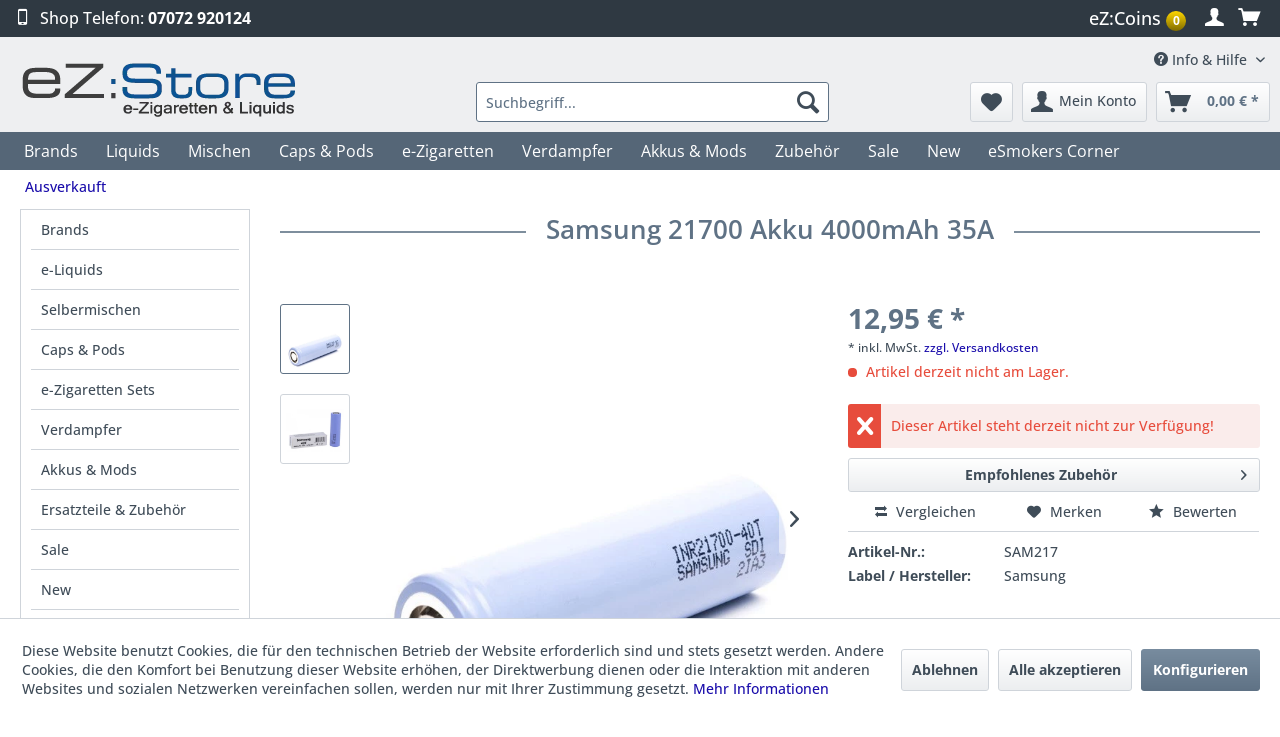

--- FILE ---
content_type: text/html; charset=UTF-8
request_url: https://ezstore.de/samsung-21700-akku-4000mah-35a
body_size: 28068
content:
<!DOCTYPE html> <html class="no-js" lang="de" itemscope="itemscope" itemtype="https://schema.org/WebPage"> <head> <meta charset="utf-8"> <meta name="author" content="VKNet" /> <meta name="robots" content="index,follow" /> <meta name="revisit-after" content="7 days" /> <meta name="keywords" content="21700, 4000, mAh, Samsung, Akku, 35A, . Industrie, Akkuzelle, Kapazität, kontinuierlicher, Stromabgabe, 35A., Bestens, geeignet, Sub-Ohm, Verdampfer, Akkusboxen, MODs, welche, Akkus" /> <meta name="description" content="Samsung 21700 Akkuelle mit 4000 mAh und Dauerlast von 35 A" /> <meta property="og:type" content="product" /> <meta property="og:site_name" content="eZ:Store - Reutlingen" /> <meta property="og:url" content="https://ezstore.de/samsung-21700-akku-4000mah-35a" /> <meta property="og:title" content="Samsung 21700 Akku 4000mAh 35A" /> <meta property="og:description" content="Samsung 21700 Akku 4000 mAh - 35A . Industrie Akkuzelle mit 4000 mAh Kapazität und einer kontinuierlicher Stromabgabe von 35A. Bestens geeignet für Sub-Ohm…" /> <meta property="og:image" content="https://ezstore.de/media/image/41/96/35/samsung-inr21700-40t-35a-akkuzelle-3_720x600.jpg" /> <meta property="product:brand" content="Samsung" /> <meta property="product:price" content="12,95" /> <meta property="product:product_link" content="https://ezstore.de/samsung-21700-akku-4000mah-35a" /> <meta name="twitter:card" content="product" /> <meta name="twitter:site" content="eZ:Store - Reutlingen" /> <meta name="twitter:title" content="Samsung 21700 Akku 4000mAh 35A" /> <meta name="twitter:description" content="Samsung 21700 Akku 4000 mAh - 35A . Industrie Akkuzelle mit 4000 mAh Kapazität und einer kontinuierlicher Stromabgabe von 35A. Bestens geeignet für Sub-Ohm…" /> <meta name="twitter:image" content="https://ezstore.de/media/image/41/96/35/samsung-inr21700-40t-35a-akkuzelle-3_720x600.jpg" /> <meta itemprop="copyrightHolder" content="eZ:Store - Reutlingen" /> <meta itemprop="copyrightYear" content="2014" /> <meta itemprop="isFamilyFriendly" content="True" /> <meta itemprop="image" content="https://ezstore.de/media/image/e0/de/48/logo-tablet.png" /> <meta name="viewport" content="width=device-width, initial-scale=1.0"> <meta name="mobile-web-app-capable" content="yes"> <meta name="apple-mobile-web-app-title" content="eZ:Store - Reutlingen"> <meta name="apple-mobile-web-app-capable" content="yes"> <meta name="apple-mobile-web-app-status-bar-style" content="default"> <link rel="apple-touch-icon-precomposed" href="https://ezstore.de/media/image/e6/4c/84/apple-touch-icon.png"> <link rel="shortcut icon" href="https://ezstore.de/media/unknown/d9/0c/f4/favicon.ico"> <meta name="msapplication-navbutton-color" content="#5f7285" /> <meta name="application-name" content="eZ:Store - Reutlingen" /> <meta name="msapplication-starturl" content="https://ezstore.de/" /> <meta name="msapplication-window" content="width=1024;height=768" /> <meta name="msapplication-TileImage" content="https://ezstore.de/media/image/a2/fa/54/tile-icon.png"> <meta name="msapplication-TileColor" content="#5f7285"> <meta name="theme-color" content="#5f7285" /> <link rel="canonical" href="https://ezstore.de/samsung-21700-akku-4000mah-35a" /> <title itemprop="name">Samsung 21700 Akku 4000 mAh - 35A | eZ:Store - Reutlingen</title> <link href="/web/cache/1751921576_f7b88455c2e21ffb9b1255c187709656.css" media="all" rel="stylesheet" type="text/css" />  <script async src="https://www.googletagmanager.com/gtag/js?id=UA-61933544-1"></script> <script>
window.dataLayer = window.dataLayer || [];
function gtag() {
dataLayer.push(arguments);
}
gtag('js', new Date());
gtag('config', 'UA-61933544-1');
</script> </head> <body class="is--ctl-detail is--act-index" > <div class="page-wrap"> <noscript class="noscript-main"> <div class="alert is--warning"> <div class="alert--icon"> <i class="icon--element icon--warning"></i> </div> <div class="alert--content"> Um eZ&#x3A;Store&#x20;-&#x20;Reutlingen in vollem Umfang nutzen zu k&ouml;nnen, empfehlen wir Ihnen Javascript in Ihrem Browser zu aktiveren. </div> </div> </noscript> <header class="header-main"> <div class="top_header"> <div class="container top_header top_header_box"> <div class="top_header_box_left"> <i class="icon--mobile"></i> <span class="shop-phone">Shop Telefon:</span> <strong> 07072 920124 </strong> </div> <div class="top_header_box_right"> <nav class="top-header--navigation" role="menubar"> <div class="navigation--entry entry--coins" role="menuitem"> <a href="https://ezstore.de/ezcoins" title="eZ-Coins" class="link-imp"> eZ:Coins<span class="badge is--minimal badge-ezcoins">0</span> </a> </div> <span class="top-button-bar"> <a href="/account/login" title="Dein Kundenkonto" class="link-imp"><span class="shop-account"><i class="icon--account"></i></a> <a href="/checkout/cart" title="Dein Warenkorb" class="link-imp"><span class="shop-basket"><i class="icon--basket"></i></a> </span> </nav> </div> </div> </div> <div class="container header--navigation"> <div class="logo-main block-group" role="banner"> <div class="logo--shop block"> <a class="logo--link" href="https://ezstore.de/" title="eZ:Store - Reutlingen - zur Startseite wechseln"> <picture> <source srcset="https://ezstore.de/media/image/19/ab/bd/logo-tablet.webp" type="image/webp" media="(min-width: 78.75em)"> <source srcset="https://ezstore.de/media/image/e0/de/48/logo-tablet.png" media="(min-width: 78.75em)"> <source srcset="https://ezstore.de/media/image/19/ab/bd/logo-tablet.webp" type="image/webp" media="(min-width: 64em)"> <source srcset="https://ezstore.de/media/image/e0/de/48/logo-tablet.png" media="(min-width: 64em)"> <source srcset="https://ezstore.de/media/image/19/ab/bd/logo-tablet.webp" type="image/webp" media="(min-width: 48em)"> <source srcset="https://ezstore.de/media/image/e0/de/48/logo-tablet.png" media="(min-width: 48em)"> <source srcset="https://ezstore.de/media/image/86/59/5a/logo-mobiles.webp" type="image/webp"> <img loading="lazy" srcset="https://ezstore.de/media/image/38/25/01/logo-mobiles.png" alt="eZ:Store - Reutlingen - zur Startseite wechseln" /> </picture> </a> </div> </div> <nav class="top-bar--navigation block" role="menubar">   <div class="navigation--entry entry--compare is--hidden" role="menuitem" aria-haspopup="true" data-drop-down-menu="true">   </div> <div class="navigation--entry entry--service has--drop-down" role="menuitem" aria-haspopup="true" data-drop-down-menu="true"> <i class="icon--service"></i> Info & Hilfe <ul class="service--list is--rounded" role="menu"> <li class="service--entry" role="menuitem"> <a class="service--link" href="javascript:openCookieConsentManager()" title="Cookie-Einstellungen" > Cookie-Einstellungen </a> </li> <li class="service--entry" role="menuitem"> <a class="service--link" href="/versand-und-zahlungsbedingungen" title="Versandkosten" > Versandkosten </a> </li> <li class="service--entry" role="menuitem"> <a class="service--link" href="/versand-in-die-schweiz" title="Versand Schweiz" > Versand Schweiz </a> </li> <li class="service--entry" role="menuitem"> <a class="service--link" href="https://ezstore.de/kontoverbindung" title="Kontoverbindung" > Kontoverbindung </a> </li> <li class="service--entry" role="menuitem"> <a class="service--link" href="/esmokers-corner/tipps-tricks" title="Tipps &amp; Tricks" > Tipps & Tricks </a> </li> </ul> </div> </nav> <nav class="shop--navigation block-group"> <ul class="navigation--list block-group" role="menubar"> <li class="navigation--entry entry--menu-left" role="menuitem"> <a class="entry--link entry--trigger btn is--icon-left" href="#offcanvas--left" data-offcanvas="true" data-offCanvasSelector=".sidebar-main" aria-label="Menü"> <i class="icon--menu"></i> Menü </a> </li> <li class="navigation--entry entry--search" role="menuitem" data-search="true" aria-haspopup="true" data-minLength="2"> <a class="btn entry--link entry--trigger" href="#show-hide--search" title="Suche anzeigen / schließen" aria-label="Suche anzeigen / schließen"> <i class="icon--search"></i> <span class="search--display">Suchen</span> </a> <form action="/search" method="get" class="main-search--form"> <input type="search" name="sSearch" aria-label="Suchbegriff..." class="main-search--field" autocomplete="off" autocapitalize="off" placeholder="Suchbegriff..." maxlength="30" /> <button type="submit" class="main-search--button" aria-label="Suchen"> <i class="icon--search"></i> <span class="main-search--text">Suchen</span> </button> <div class="form--ajax-loader">&nbsp;</div> </form> </li>  <li class="navigation--entry entry--notepad" role="menuitem"> <a href="https://ezstore.de/merkzettel" title="Wunschzettel" aria-label="Wunschzettel" class="btn"> <i class="icon--heart"></i> </a> </li> <li class="navigation--entry entry--account with-slt" role="menuitem" data-offcanvas="true" data-offCanvasSelector=".account--dropdown-navigation"> <a href="https://ezstore.de/konto" title="Mein Konto" aria-label="Mein Konto" class="btn is--icon-left entry--link account--link"> <i class="icon--account"></i> <span class="account--display"> Mein Konto </span> </a> <div class="account--dropdown-navigation"> <div class="navigation--smartphone"> <div class="entry--close-off-canvas"> <a href="#close-account-menu" class="account--close-off-canvas" title="Menü schließen" aria-label="Menü schließen"> Menü schließen <i class="icon--arrow-right"></i> </a> </div> </div> <div class="account--menu is--rounded is--personalized"> <span class="navigation--headline"> Mein Konto </span> <div class="account--menu-container"> <ul class="sidebar--navigation navigation--list is--level0 show--active-items"> <li class="navigation--entry"> <span class="navigation--signin"> <a href="https://ezstore.de/konto#hide-registration" class="blocked--link btn is--primary navigation--signin-btn" data-collapseTarget="#registration" data-action="close"> Anmelden </a> <span class="navigation--register"> oder <a href="https://ezstore.de/konto#show-registration" class="blocked--link" data-collapseTarget="#registration" data-action="open"> registrieren </a> </span> </span> </li> <li class="navigation--entry"> <a href="https://ezstore.de/konto" title="Übersicht" class="navigation--link"> Übersicht </a> </li> <li class="navigation--entry"> <a href="https://ezstore.de/account/profile" title="Persönliche Daten" class="navigation--link" rel="nofollow"> Persönliche Daten </a> </li> <li class="navigation--entry"> <a href="https://ezstore.de/address/index/sidebar/" title="Adressen" class="navigation--link" rel="nofollow"> Adressen </a> </li> <li class="navigation--entry"> <a href="https://ezstore.de/account/payment" title="Zahlungsarten" class="navigation--link" rel="nofollow"> Zahlungsarten </a> </li> <li class="navigation--entry"> <a href="https://ezstore.de/account/orders" title="Bestellungen" class="navigation--link" rel="nofollow"> Bestellungen </a> </li> <li class="navigation--entry"> <a href="https://ezstore.de/merkzettel" title="Merkzettel" class="navigation--link" rel="nofollow"> Merkzettel </a> </li> <li class="navigation--entry"> <a class="navigation--link" title="Zu Ihrem eZ:Coins Konto" href="https://ezstore.de/account/coins">eZ:Coins Konto <span class="badge">0</span> </a> </li> <li class="navigation--entry"> <a class="navigation--link" href="https://ezstore.de/votes/schreiben">Bewerten Sie uns </a> </li> </ul> </div> </div> </div> </li> <li class="navigation--entry entry--cart" role="menuitem"> <a class="btn is--icon-left cart--link" href="https://ezstore.de/checkout/cart" title="Warenkorb" aria-label="Warenkorb"> <span class="cart--display"> Warenkorb </span> <span class="badge is--primary is--minimal cart--quantity is--hidden">0</span> <i class="icon--basket"></i> <span class="cart--amount"> 0,00&nbsp;&euro; * </span> </a> <div class="ajax-loader">&nbsp;</div> </li>  </ul> </nav> <div class="container--ajax-cart" data-collapse-cart="true" data-displayMode="offcanvas"></div> </div> </header> <nav class="navigation-main"> <div class="container" data-menu-scroller="true" data-listSelector=".navigation--list.container" data-viewPortSelector=".navigation--list-wrapper"> <div class="navigation--list-wrapper"> <ul class="navigation--list container" role="menubar" itemscope="itemscope" itemtype="https://schema.org/SiteNavigationElement"> <li class="navigation--entry is--home" role="menuitem"><a class="navigation--link is--first" href="https://ezstore.de/" title="Home" aria-label="Home" itemprop="url"><span itemprop="name">Home</span></a></li><li class="navigation--entry" role="menuitem"> <a class="navigation--link" href="https://ezstore.de/brands" title="Brands" itemprop="url"> <span itemprop="name">Brands</span> </a> </li><li class="navigation--entry" role="menuitem"> <a class="navigation--link" href="https://ezstore.de/e-liquids" title="e-Liquids" itemprop="url"> <span itemprop="name">Liquids</span> </a> </li><li class="navigation--entry" role="menuitem"> <a class="navigation--link" href="https://ezstore.de/selbermischen" title="Selbermischen" itemprop="url"> <span itemprop="name">Mischen</span> </a> </li><li class="navigation--entry" role="menuitem"> <a class="navigation--link" href="https://ezstore.de/caps-pods" title="Caps & Pods" itemprop="url"> <span itemprop="name">Caps & Pods</span> </a> </li><li class="navigation--entry" role="menuitem"> <a class="navigation--link" href="https://ezstore.de/e-zigaretten-sets" title="e-Zigaretten Sets" itemprop="url"> <span itemprop="name">e-Zigaretten</span> </a> </li><li class="navigation--entry" role="menuitem"> <a class="navigation--link" href="https://ezstore.de/verdampfer" title="Verdampfer" itemprop="url"> <span itemprop="name">Verdampfer</span> </a> </li><li class="navigation--entry" role="menuitem"> <a class="navigation--link" href="https://ezstore.de/akkus-mods" title="Akkus & Mods" itemprop="url"> <span itemprop="name">Akkus & Mods</span> </a> </li><li class="navigation--entry" role="menuitem"> <a class="navigation--link" href="https://ezstore.de/ersatzteile-zubehoer" title="Ersatzteile & Zubehör" itemprop="url"> <span itemprop="name">Zubehör</span> </a> </li><li class="navigation--entry" role="menuitem"> <a class="navigation--link" href="https://ezstore.de/sale" title="Sale" itemprop="url"> <span itemprop="name">Sale</span> </a> </li><li class="navigation--entry" role="menuitem"> <a class="navigation--link" href="https://ezstore.de/neue-e-zigaretten-liquids-aromen" title="New" itemprop="url"> <span itemprop="name">New</span> </a> </li><li class="navigation--entry" role="menuitem"> <a class="navigation--link" href="https://ezstore.de/esmokers-corner/aktuell" title="eSmokers Corner" itemprop="url" target="_parent"> <span itemprop="name">eSmokers Corner</span> </a> </li> </ul> </div> <div class="advanced-menu" data-advanced-menu="true" data-hoverDelay=""> <div class="menu--container"> <div class="button-container"> <a href="https://ezstore.de/brands" class="button--category" title="Zur Kategorie Brands"> <span class="button--category-span">Zur Kategorie </span> Brands <i class="icon--arrow-right"></i> </a> <span class="button--close"> <i class="icon--cross"></i> </span> </div> <div class="content--wrapper adm-brands"> <ul class="menu--list menu--level-0 columns--4" style="width: 100%;" data-columns="4"> <li class="menu--list-item item--level-0" style="width: 100%"> <a href="https://ezstore.de/ganggang/" class="menu--list-item-link" title="#GangGang">#GangGang</a> </li> <li class="menu--list-item item--level-0" style="width: 100%"> <a href="https://ezstore.de/schmeckt/" class="menu--list-item-link" title="#Schmeckt">#Schmeckt</a> </li> <li class="menu--list-item item--level-0" style="width: 100%"> <a href="https://ezstore.de/510cloudpark/" class="menu--list-item-link" title="510CloudPark">510CloudPark</a> </li> <li class="menu--list-item item--level-0" style="width: 100%"> <a href="https://ezstore.de/5el/" class="menu--list-item-link" title="5EL">5EL</a> </li> <li class="menu--list-item item--level-0" style="width: 100%"> <a href="https://ezstore.de/advken/" class="menu--list-item-link" title="Advken">Advken</a> </li> <li class="menu--list-item item--level-0" style="width: 100%"> <a href="https://ezstore.de/allday2go/" class="menu--list-item-link" title="Allday2Go">Allday2Go</a> </li> <li class="menu--list-item item--level-0" style="width: 100%"> <a href="https://ezstore.de/ambition-mods/" class="menu--list-item-link" title="Ambition Mods">Ambition Mods</a> </li> <li class="menu--list-item item--level-0" style="width: 100%"> <a href="https://ezstore.de/angorabbit/" class="menu--list-item-link" title="Angorabbit">Angorabbit</a> </li> <li class="menu--list-item item--level-0" style="width: 100%"> <a href="https://ezstore.de/antimatter/" class="menu--list-item-link" title="Antimatter">Antimatter</a> </li> <li class="menu--list-item item--level-0" style="width: 100%"> <a href="https://ezstore.de/asmodus/" class="menu--list-item-link" title="Asmodus">Asmodus</a> </li> <li class="menu--list-item item--level-0" style="width: 100%"> <a href="https://ezstore.de/aspire/" class="menu--list-item-link" title="Aspire">Aspire</a> </li> <li class="menu--list-item item--level-0" style="width: 100%"> <a href="https://ezstore.de/bang-juice/" class="menu--list-item-link" title="Bang Juice">Bang Juice</a> </li> <li class="menu--list-item item--level-0" style="width: 100%"> <a href="https://ezstore.de/bossiland/" class="menu--list-item-link" title="Bossiland">Bossiland</a> </li> <li class="menu--list-item item--level-0" style="width: 100%"> <a href="https://ezstore.de/chubby-gorilla/" class="menu--list-item-link" title="Chubby Gorilla">Chubby Gorilla</a> </li> <li class="menu--list-item item--level-0" style="width: 100%"> <a href="https://ezstore.de/cloudjunkie/" class="menu--list-item-link" title="CloudJunkie">CloudJunkie</a> </li> <li class="menu--list-item item--level-0" style="width: 100%"> <a href="https://ezstore.de/coil-master/" class="menu--list-item-link" title="Coil Master">Coil Master</a> </li> <li class="menu--list-item item--level-0" style="width: 100%"> <a href="https://ezstore.de/copy-cat/" class="menu--list-item-link" title="Copy Cat">Copy Cat</a> </li> <li class="menu--list-item item--level-0" style="width: 100%"> <a href="https://ezstore.de/cotn/" class="menu--list-item-link" title="COTN">COTN</a> </li> <li class="menu--list-item item--level-0" style="width: 100%"> <a href="https://ezstore.de/dampflion/" class="menu--list-item-link" title="Dampflion">Dampflion</a> </li> <li class="menu--list-item item--level-0" style="width: 100%"> <a href="https://ezstore.de/dermo/" class="menu--list-item-link" title="Dermó">Dermó</a> </li> <li class="menu--list-item item--level-0" style="width: 100%"> <a href="https://ezstore.de/dinner-lady/" class="menu--list-item-link" title="Dinner Lady">Dinner Lady</a> </li> <li class="menu--list-item item--level-0" style="width: 100%"> <a href="https://ezstore.de/dr.-fog/" class="menu--list-item-link" title="Dr. Fog">Dr. Fog</a> </li> <li class="menu--list-item item--level-0" style="width: 100%"> <a href="https://ezstore.de/dr.-kerodampfdidas/" class="menu--list-item-link" title="Dr. Kero/Dampfdidas">Dr. Kero/Dampfdidas</a> </li> <li class="menu--list-item item--level-0" style="width: 100%"> <a href="https://ezstore.de/dropshop-distribution/" class="menu--list-item-link" title="Dropshop Distribution">Dropshop Distribution</a> </li> <li class="menu--list-item item--level-0" style="width: 100%"> <a href="https://ezstore.de/egoist/" class="menu--list-item-link" title="Egoist">Egoist</a> </li> <li class="menu--list-item item--level-0" style="width: 100%"> <a href="https://ezstore.de/eleaf/" class="menu--list-item-link" title="Eleaf">Eleaf</a> </li> <li class="menu--list-item item--level-0" style="width: 100%"> <a href="https://ezstore.de/elf-bar/" class="menu--list-item-link" title="Elf Bar">Elf Bar</a> </li> <li class="menu--list-item item--level-0" style="width: 100%"> <a href="https://ezstore.de/elf-liquid/" class="menu--list-item-link" title="Elf Liquid">Elf Liquid</a> </li> <li class="menu--list-item item--level-0" style="width: 100%"> <a href="https://ezstore.de/evergreen/" class="menu--list-item-link" title="Evergreen">Evergreen</a> </li> <li class="menu--list-item item--level-0" style="width: 100%"> <a href="https://ezstore.de/exvape/" class="menu--list-item-link" title="Exvape">Exvape</a> </li> <li class="menu--list-item item--level-0" style="width: 100%"> <a href="https://ezstore.de/ez-store/" class="menu--list-item-link" title="eZ:Store">eZ:Store</a> </li> <li class="menu--list-item item--level-0" style="width: 100%"> <a href="https://ezstore.de/fiasco-brew/" class="menu--list-item-link" title="Fiasco Brew">Fiasco Brew</a> </li> <li class="menu--list-item item--level-0" style="width: 100%"> <a href="https://ezstore.de/flavorist/" class="menu--list-item-link" title="Flavorist">Flavorist</a> </li> <li class="menu--list-item item--level-0" style="width: 100%"> <a href="https://ezstore.de/flavour-smoke/" class="menu--list-item-link" title="Flavour Smoke">Flavour Smoke</a> </li> <li class="menu--list-item item--level-0" style="width: 100%"> <a href="https://ezstore.de/flavour-trade/" class="menu--list-item-link" title="Flavour Trade">Flavour Trade</a> </li> <li class="menu--list-item item--level-0" style="width: 100%"> <a href="https://ezstore.de/flavourtec/" class="menu--list-item-link" title="Flavourtec">Flavourtec</a> </li> <li class="menu--list-item item--level-0" style="width: 100%"> <a href="https://ezstore.de/foerde-liquid/" class="menu--list-item-link" title="Förde Liquid">Förde Liquid</a> </li> <li class="menu--list-item item--level-0" style="width: 100%"> <a href="https://ezstore.de/geekvape/" class="menu--list-item-link" title="Geekvape">Geekvape</a> </li> <li class="menu--list-item item--level-0" style="width: 100%"> <a href="https://ezstore.de/germanflavours/" class="menu--list-item-link" title="GermanFlavours">GermanFlavours</a> </li> <li class="menu--list-item item--level-0" style="width: 100%"> <a href="https://ezstore.de/golisi/" class="menu--list-item-link" title="Golisi">Golisi</a> </li> <li class="menu--list-item item--level-0" style="width: 100%"> <a href="https://ezstore.de/happy-liquid/" class="menu--list-item-link" title="Happy Liquid">Happy Liquid</a> </li> <li class="menu--list-item item--level-0" style="width: 100%"> <a href="https://ezstore.de/hayvan-juice/" class="menu--list-item-link" title="Hayvan Juice">Hayvan Juice</a> </li> <li class="menu--list-item item--level-0" style="width: 100%"> <a href="https://ezstore.de/hellvape/" class="menu--list-item-link" title="Hellvape">Hellvape</a> </li> <li class="menu--list-item item--level-0" style="width: 100%"> <a href="https://ezstore.de/hilda./" class="menu--list-item-link" title="hilda.">hilda.</a> </li> <li class="menu--list-item item--level-0" style="width: 100%"> <a href="https://ezstore.de/innocigs/" class="menu--list-item-link" title="InnoCigs">InnoCigs</a> </li> <li class="menu--list-item item--level-0" style="width: 100%"> <a href="https://ezstore.de/innokin/" class="menu--list-item-link" title="Innokin">Innokin</a> </li> <li class="menu--list-item item--level-0" style="width: 100%"> <a href="https://ezstore.de/joyetech/" class="menu--list-item-link" title="Joyetech">Joyetech</a> </li> <li class="menu--list-item item--level-0" style="width: 100%"> <a href="https://ezstore.de/justfog/" class="menu--list-item-link" title="JustFog">JustFog</a> </li> <li class="menu--list-item item--level-0" style="width: 100%"> <a href="https://ezstore.de/k-boom/" class="menu--list-item-link" title="K-Boom">K-Boom</a> </li> <li class="menu--list-item item--level-0" style="width: 100%"> <a href="https://ezstore.de/kapkas-flava/" class="menu--list-item-link" title="Kapkas Flava">Kapkas Flava</a> </li> <li class="menu--list-item item--level-0" style="width: 100%"> <a href="https://ezstore.de/kirschlolli/" class="menu--list-item-link" title="Kirschlolli">Kirschlolli</a> </li> <li class="menu--list-item item--level-0" style="width: 100%"> <a href="https://ezstore.de/kizoku/" class="menu--list-item-link" title="Kizoku">Kizoku</a> </li> <li class="menu--list-item item--level-0" style="width: 100%"> <a href="https://ezstore.de/lg/" class="menu--list-item-link" title="LG">LG</a> </li> <li class="menu--list-item item--level-0" style="width: 100%"> <a href="https://ezstore.de/lynden/" class="menu--list-item-link" title="Lynden">Lynden</a> </li> <li class="menu--list-item item--level-0" style="width: 100%"> <a href="https://ezstore.de/must-have/" class="menu--list-item-link" title="Must Have">Must Have</a> </li> <li class="menu--list-item item--level-0" style="width: 100%"> <a href="https://ezstore.de/nebelfee/" class="menu--list-item-link" title="Nebelfee">Nebelfee</a> </li> <li class="menu--list-item item--level-0" style="width: 100%"> <a href="https://ezstore.de/obs/" class="menu--list-item-link" title="OBS">OBS</a> </li> <li class="menu--list-item item--level-0" style="width: 100%"> <a href="https://ezstore.de/pj-empire/" class="menu--list-item-link" title="PJ Empire">PJ Empire</a> </li> <li class="menu--list-item item--level-0" style="width: 100%"> <a href="https://ezstore.de/pod-salt/" class="menu--list-item-link" title="Pod Salt">Pod Salt</a> </li> <li class="menu--list-item item--level-0" style="width: 100%"> <a href="https://ezstore.de/revoltage/" class="menu--list-item-link" title="Revoltage">Revoltage</a> </li> <li class="menu--list-item item--level-0" style="width: 100%"> <a href="https://ezstore.de/riot-squad/" class="menu--list-item-link" title="Riot Squad">Riot Squad</a> </li> <li class="menu--list-item item--level-0" style="width: 100%"> <a href="https://ezstore.de/ritchy/" class="menu--list-item-link" title="Ritchy">Ritchy</a> </li> <li class="menu--list-item item--level-0" style="width: 100%"> <a href="https://ezstore.de/rixius/" class="menu--list-item-link" title="Rixius">Rixius</a> </li> <li class="menu--list-item item--level-0" style="width: 100%"> <a href="https://ezstore.de/samsung/" class="menu--list-item-link" title="Samsung">Samsung</a> </li> <li class="menu--list-item item--level-0" style="width: 100%"> <a href="https://ezstore.de/sc/" class="menu--list-item-link" title="SC">SC</a> </li> <li class="menu--list-item item--level-0" style="width: 100%"> <a href="https://ezstore.de/shadow-burner/" class="menu--list-item-link" title="Shadow Burner">Shadow Burner</a> </li> <li class="menu--list-item item--level-0" style="width: 100%"> <a href="https://ezstore.de/sique-berlin/" class="menu--list-item-link" title="Sique Berlin">Sique Berlin</a> </li> <li class="menu--list-item item--level-0" style="width: 100%"> <a href="https://ezstore.de/six-licks/" class="menu--list-item-link" title="Six Licks">Six Licks</a> </li> <li class="menu--list-item item--level-0" style="width: 100%"> <a href="https://ezstore.de/smok/" class="menu--list-item-link" title="Smok">Smok</a> </li> <li class="menu--list-item item--level-0" style="width: 100%"> <a href="https://ezstore.de/snowowl/" class="menu--list-item-link" title="Snowowl">Snowowl</a> </li> <li class="menu--list-item item--level-0" style="width: 100%"> <a href="https://ezstore.de/sony-konion/" class="menu--list-item-link" title="Sony Konion">Sony Konion</a> </li> <li class="menu--list-item item--level-0" style="width: 100%"> <a href="https://ezstore.de/squid-industries/" class="menu--list-item-link" title="Squid Industries">Squid Industries</a> </li> <li class="menu--list-item item--level-0" style="width: 100%"> <a href="https://ezstore.de/steam-crave/" class="menu--list-item-link" title="Steam Crave">Steam Crave</a> </li> <li class="menu--list-item item--level-0" style="width: 100%"> <a href="https://ezstore.de/steampipes/" class="menu--list-item-link" title="Steampipes">Steampipes</a> </li> <li class="menu--list-item item--level-0" style="width: 100%"> <a href="https://ezstore.de/stutt-art/" class="menu--list-item-link" title="Stutt-Art">Stutt-Art</a> </li> <li class="menu--list-item item--level-0" style="width: 100%"> <a href="https://ezstore.de/t-juice/" class="menu--list-item-link" title="T-Juice">T-Juice</a> </li> <li class="menu--list-item item--level-0" style="width: 100%"> <a href="https://ezstore.de/teslacigs/" class="menu--list-item-link" title="Teslacigs">Teslacigs</a> </li> <li class="menu--list-item item--level-0" style="width: 100%"> <a href="https://ezstore.de/tobacco-time/" class="menu--list-item-link" title="Tobacco Time">Tobacco Time</a> </li> <li class="menu--list-item item--level-0" style="width: 100%"> <a href="https://ezstore.de/tom-klark-s/" class="menu--list-item-link" title="Tom Klark&#039;s">Tom Klark's</a> </li> <li class="menu--list-item item--level-0" style="width: 100%"> <a href="https://ezstore.de/twelve-monkeys/" class="menu--list-item-link" title="Twelve Monkeys">Twelve Monkeys</a> </li> <li class="menu--list-item item--level-0" style="width: 100%"> <a href="https://ezstore.de/twisted/" class="menu--list-item-link" title="Twisted">Twisted</a> </li> <li class="menu--list-item item--level-0" style="width: 100%"> <a href="https://ezstore.de/uwell/" class="menu--list-item-link" title="Uwell">Uwell</a> </li> <li class="menu--list-item item--level-0" style="width: 100%"> <a href="https://ezstore.de/vagrand/" class="menu--list-item-link" title="Vagrand">Vagrand</a> </li> <li class="menu--list-item item--level-0" style="width: 100%"> <a href="https://ezstore.de/vampire-vape/" class="menu--list-item-link" title="Vampire Vape">Vampire Vape</a> </li> <li class="menu--list-item item--level-0" style="width: 100%"> <a href="https://ezstore.de/vandy-vape/" class="menu--list-item-link" title="Vandy Vape">Vandy Vape</a> </li> <li class="menu--list-item item--level-0" style="width: 100%"> <a href="https://ezstore.de/vap/" class="menu--list-item-link" title="VAP!">VAP!</a> </li> <li class="menu--list-item item--level-0" style="width: 100%"> <a href="https://ezstore.de/vapefly/" class="menu--list-item-link" title="Vapefly">Vapefly</a> </li> <li class="menu--list-item item--level-0" style="width: 100%"> <a href="https://ezstore.de/vapeonly/" class="menu--list-item-link" title="Vapeonly">Vapeonly</a> </li> <li class="menu--list-item item--level-0" style="width: 100%"> <a href="https://ezstore.de/vapor-giant/" class="menu--list-item-link" title="Vapor Giant">Vapor Giant</a> </li> <li class="menu--list-item item--level-0" style="width: 100%"> <a href="https://ezstore.de/vaporesso/" class="menu--list-item-link" title="Vaporesso">Vaporesso</a> </li> <li class="menu--list-item item--level-0" style="width: 100%"> <a href="https://ezstore.de/vaporist/" class="menu--list-item-link" title="Vaporist">Vaporist</a> </li> <li class="menu--list-item item--level-0" style="width: 100%"> <a href="https://ezstore.de/vaptio/" class="menu--list-item-link" title="Vaptio">Vaptio</a> </li> <li class="menu--list-item item--level-0" style="width: 100%"> <a href="https://ezstore.de/voopoo/" class="menu--list-item-link" title="Voopoo">Voopoo</a> </li> <li class="menu--list-item item--level-0" style="width: 100%"> <a href="https://ezstore.de/wick-n-vape/" class="menu--list-item-link" title="Wick N Vape">Wick N Vape</a> </li> <li class="menu--list-item item--level-0" style="width: 100%"> <a href="https://ezstore.de/wismec/" class="menu--list-item-link" title="Wismec">Wismec</a> </li> <li class="menu--list-item item--level-0" style="width: 100%"> <a href="https://ezstore.de/yihi/" class="menu--list-item-link" title="Yihi">Yihi</a> </li> <li class="menu--list-item item--level-0" style="width: 100%"> <a href="https://ezstore.de/zazo/" class="menu--list-item-link" title="ZAZO">ZAZO</a> </li> </ul> </div> </div> <div class="menu--container"> <div class="button-container"> <a href="https://ezstore.de/e-liquids" class="button--category" title="Zur Kategorie e-Liquids"> <span class="button--category-span">Zur Kategorie </span> e-Liquids <i class="icon--arrow-right"></i> </a> <span class="button--close"> <i class="icon--cross"></i> </span> </div> <div class="menu--teaser"> <div class="teaser--headline">Liquids - gebrauchsfertig oder als Shortfills</div> <div class="teaser--text"> Hochwertige Markenliquids aus Deutschland, USA, UK und natürlich unsere Haupt- und Hausmarke Ritchy LIQUA. Fertigliquids können sofort in allen e-Zigaretten und e-Shisas verwendet werden. Shortfills oder Shake&amp;Vape Liquid sollten vor Verwendung mit Nikotinshots oder Base aufgefüllt werden. Sämtliche Liquids gibt es bei uns mit... <a class="teaser--text-link" href="https://ezstore.de/e-liquids" title="mehr erfahren"> mehr erfahren </a> </div> </div> <div class="content--wrapper has--content"> <ul class="menu--list menu--level-0 columns--4" style="width: 100%;" data-columns="4"> <li class="menu--list-item item--level-0" style="width: 100%"> <a href="https://ezstore.de/e-liquids/antimatter" class="menu--list-item-link" title="Antimatter">Antimatter</a> </li> <li class="menu--list-item item--level-0" style="width: 100%"> <a href="https://ezstore.de/e-liquids/dampflion-checkmate" class="menu--list-item-link" title="Dampflion Checkmate">Dampflion Checkmate</a> </li> <li class="menu--list-item item--level-0" style="width: 100%"> <a href="https://ezstore.de/e-liquids/elfliq" class="menu--list-item-link" title="ELFLIQ">ELFLIQ</a> </li> <li class="menu--list-item item--level-0" style="width: 100%"> <a href="https://ezstore.de/e-liquids/happy-liquid" class="menu--list-item-link" title="Happy Liquid">Happy Liquid</a> </li> <li class="menu--list-item item--level-0" style="width: 100%"> <a href="https://ezstore.de/e-liquids/must-have" class="menu--list-item-link" title="Must Have">Must Have</a> </li> <li class="menu--list-item item--level-0" style="width: 100%"> <a href="https://ezstore.de/e-liquids/pod-salt" class="menu--list-item-link" title="Pod Salt">Pod Salt</a> </li> <li class="menu--list-item item--level-0" style="width: 100%"> <a href="https://ezstore.de/e-liquids/sc" class="menu--list-item-link" title="SC">SC</a> </li> <li class="menu--list-item item--level-0" style="width: 100%"> <a href="https://ezstore.de/e-liquids/vagrand" class="menu--list-item-link" title="Vagrand">Vagrand</a> </li> <li class="menu--list-item item--level-0" style="width: 100%"> <a href="https://ezstore.de/e-liquids/vampire-vape" class="menu--list-item-link" title="Vampire Vape">Vampire Vape</a> </li> <li class="menu--list-item item--level-0" style="width: 100%"> <a href="https://ezstore.de/vap-liquid" class="menu--list-item-link" title="VAP!">VAP!</a> </li> <li class="menu--list-item item--level-0" style="width: 100%"> <a href="https://ezstore.de/e-liquids/nic-salts" class="menu--list-item-link" title="Nic Salts">Nic Salts</a> </li> <li class="menu--list-item item--level-0" style="width: 100%"> <a href="https://ezstore.de/e-liquids/tabak" class="menu--list-item-link" title="Tabak">Tabak</a> </li> <li class="menu--list-item item--level-0" style="width: 100%"> <a href="https://ezstore.de/e-liquids/fruchtiges" class="menu--list-item-link" title="Fruchtiges">Fruchtiges</a> </li> <li class="menu--list-item item--level-0" style="width: 100%"> <a href="https://ezstore.de/e-liquids/ice-minze-menthol" class="menu--list-item-link" title="Ice, Minze &amp; Menthol">Ice, Minze & Menthol</a> </li> <li class="menu--list-item item--level-0" style="width: 100%"> <a href="https://ezstore.de/e-liquids/suesses-drinks" class="menu--list-item-link" title="Süsses &amp; Drinks">Süsses & Drinks</a> </li> </ul> </div> </div> <div class="menu--container"> <div class="button-container"> <a href="https://ezstore.de/selbermischen" class="button--category" title="Zur Kategorie Selbermischen"> <span class="button--category-span">Zur Kategorie </span> Selbermischen <i class="icon--arrow-right"></i> </a> <span class="button--close"> <i class="icon--cross"></i> </span> </div> <div class="menu--teaser"> <div class="teaser--headline">Liquid selbst mischen</div> <div class="teaser--text"> Das kleine Einmaleins der Liquidküche:&nbsp; 1 - Base ohne Nikotin in dem gewünschten Mischungsverhältnis von PG und VG 2 - Base mit Nikotin (nur wenn das Endprodukt nikotinhaltig sein soll) Zum gewünschten Nikotingehalt mischen. 3 - 5 bis 15 % des Lieblings-Aromas hinzufügen (wieviel genau, steht jeweils bei unserer Artikelbeschreibung),... <a class="teaser--text-link" href="https://ezstore.de/selbermischen" title="mehr erfahren"> mehr erfahren </a> </div> </div> <div class="content--wrapper has--content"> <ul class="menu--list menu--level-0 columns--4" style="width: 100%;" data-columns="4"> <li class="menu--list-item item--level-0" style="width: 100%"> <a href="https://ezstore.de/selbermischen/aromen" class="menu--list-item-link" title="Aromen">Aromen</a> <ul class="menu--list menu--level-1 columns--4" data-columns="4"> <li class="menu--list-item item--level-1"> <a href="https://ezstore.de/selbermischen/aromen/ez-store" class="menu--list-item-link" title="eZ:Store">eZ:Store</a> </li> <li class="menu--list-item item--level-1"> <a href="https://ezstore.de/selbermischen/aromen/5el" class="menu--list-item-link" title="5EL">5EL</a> </li> <li class="menu--list-item item--level-1"> <a href="https://ezstore.de/selbermischen/aromen/antimatter" class="menu--list-item-link" title="Antimatter">Antimatter</a> </li> <li class="menu--list-item item--level-1"> <a href="https://ezstore.de/selbermischen/aromen/dampflion" class="menu--list-item-link" title="Dampflion">Dampflion</a> </li> <li class="menu--list-item item--level-1"> <a href="https://ezstore.de/selbermischen/aromen/evergreen" class="menu--list-item-link" title="Evergreen">Evergreen</a> </li> <li class="menu--list-item item--level-1"> <a href="https://ezstore.de/selbermischen/aromen/flavorist" class="menu--list-item-link" title="Flavorist">Flavorist</a> </li> <li class="menu--list-item item--level-1"> <a href="https://ezstore.de/selbermischen/aromen/foerde-liquid" class="menu--list-item-link" title="Förde Liquid">Förde Liquid</a> </li> <li class="menu--list-item item--level-1"> <a href="https://ezstore.de/selbermischen/aromen/ganggang" class="menu--list-item-link" title="#GangGang">#GangGang</a> </li> <li class="menu--list-item item--level-1"> <a href="https://ezstore.de/selbermischen/aromen/happy-club-mix" class="menu--list-item-link" title="Happy Club Mix">Happy Club Mix</a> </li> <li class="menu--list-item item--level-1"> <a href="https://ezstore.de/selbermischen/aromen/hayvan-juice" class="menu--list-item-link" title="Hayvan Juice">Hayvan Juice</a> </li> <li class="menu--list-item item--level-1"> <a href="https://ezstore.de/selbermischen/aromen/k-boom" class="menu--list-item-link" title="K-Boom">K-Boom</a> </li> <li class="menu--list-item item--level-1"> <a href="https://ezstore.de/selbermischen/aromen/kapkas-flava" class="menu--list-item-link" title="Kapkas Flava">Kapkas Flava</a> </li> <li class="menu--list-item item--level-1"> <a href="https://ezstore.de/selbermischen/aromen/revoltage" class="menu--list-item-link" title="Revoltage">Revoltage</a> </li> <li class="menu--list-item item--level-1"> <a href="https://ezstore.de/selbermischen/aromen/schmeckt" class="menu--list-item-link" title="#Schmeckt">#Schmeckt</a> </li> <li class="menu--list-item item--level-1"> <a href="https://ezstore.de/selbermischen/aromen/snowowl" class="menu--list-item-link" title="Snowowl">Snowowl</a> </li> <li class="menu--list-item item--level-1"> <a href="https://ezstore.de/selbermischen/aromen/twelve-monkeys" class="menu--list-item-link" title="Twelve Monkeys">Twelve Monkeys</a> </li> <li class="menu--list-item item--level-1"> <a href="https://ezstore.de/selbermischen/aromen/vagrand" class="menu--list-item-link" title="Vagrand">Vagrand</a> </li> <li class="menu--list-item item--level-1"> <a href="https://ezstore.de/selbermischen/aromen/vampire-vape" class="menu--list-item-link" title="Vampire Vape">Vampire Vape</a> </li> </ul> </li> <li class="menu--list-item item--level-0" style="width: 100%"> <a href="https://ezstore.de/selbermischen/basen-shots" class="menu--list-item-link" title="Basen &amp; Shots">Basen & Shots</a> </li> <li class="menu--list-item item--level-0" style="width: 100%"> <a href="https://ezstore.de/selbermischen/mix-zubehoer" class="menu--list-item-link" title="Mix Zubehör">Mix Zubehör</a> </li> </ul> </div> </div> <div class="menu--container"> <div class="button-container"> <a href="https://ezstore.de/caps-pods" class="button--category" title="Zur Kategorie Caps &amp; Pods"> <span class="button--category-span">Zur Kategorie </span> Caps & Pods <i class="icon--arrow-right"></i> </a> <span class="button--close"> <i class="icon--cross"></i> </span> </div> <div class="menu--teaser"> <div class="teaser--headline">Caps & Pods</div> <div class="teaser--text"> <p><strong>Podysteme</strong> sind sehr geniale Repräsentanten moderner Dampfkultur. Sie sind so klein und handlich, dass sie ohne Probleme und beinahe unsichtbar in jede Hemd- und Hosentasche passen. "Pods", "Cartidges" manchmal auch "Caps" genannt sind kleine Tank-Kartuschen in die das Liquid gefüllt wird und die dann in die E-Zigarette eingesteckt werden. Auf diese Art kann ganz unkompliziert und spontan von Aroma zu Aroma gewechselt werden.</p> <p><strong>Cig-a-like mit Zugautomatik!</strong> <br>Bei vielen gibt es keinen Druckknopf mehr zu drücken, wenn man dampfen möchte. Durch den beim Ziehen entstehenden Unterdruck wird der Verdampfer aktiviert und das Zugverhalten ist mit dem einer herkömmlichen Zigarette zu vergleichen. Bei diesem Podsystem entfällt die Nachfüllerei komplett, da das Liquid bereits in leicht wechselbaren Kartuschen geliefert wird. Einfach nur daran ziehen.</p> <p>Die schick gestylten, kleinen, extrem handlichen Pod-Geräte sind optimal für alle, die vom Rauchen auf eine weniger schädliche Alternative umsteigen möchten, für alle Dampfbeginner und auch für Dampfveteranen die gerne mal mit leichtem Gepäck unterwegs sind.</p> </div> </div> <div class="content--wrapper has--content"> <ul class="menu--list menu--level-0 columns--4" style="width: 100%;" data-columns="4"> <li class="menu--list-item item--level-0" style="width: 100%"> <a href="https://ezstore.de/caps-pods/podsysteme" class="menu--list-item-link" title="Podsysteme">Podsysteme</a> </li> <li class="menu--list-item item--level-0" style="width: 100%"> <a href="https://ezstore.de/ersatzteile-zubehoer/ersatzpods" class="menu--list-item-link" title="Ersatzpods" target="_parent">Ersatzpods</a> </li> </ul> </div> </div> <div class="menu--container"> <div class="button-container"> <a href="https://ezstore.de/e-zigaretten-sets" class="button--category" title="Zur Kategorie e-Zigaretten Sets"> <span class="button--category-span">Zur Kategorie </span> e-Zigaretten Sets <i class="icon--arrow-right"></i> </a> <span class="button--close"> <i class="icon--cross"></i> </span> </div> <div class="menu--teaser"> <div class="teaser--headline">Alle e-Zigaretten Sets im Überblick </div> <div class="teaser--text"> Welche Dampfe passt zu mir? Um hier eine gute Vorsortierung zu bieten, haben wir für unsere Kunden an dieser Stelle eine Filterfunktion eingebaut. Öffnet man diese erscheint als erstes die, vor allem für Einsteiger, wohl wichtigste Kategorie 'Geräteklasse'. Klickt man auf 'Basic-Einsteiger' kann man sich alle für Einsteiger geeigneten... <a class="teaser--text-link" href="https://ezstore.de/e-zigaretten-sets" title="mehr erfahren"> mehr erfahren </a> </div> </div> <div class="content--wrapper has--content"> <ul class="menu--list menu--level-0 columns--4" style="width: 100%;" data-columns="4"> <li class="menu--list-item item--level-0" style="width: 100%"> <a href="https://ezstore.de/e-zigaretten-sets/einsteiger-podsysteme" class="menu--list-item-link" title="Einsteiger / Podsysteme">Einsteiger / Podsysteme</a> </li> <li class="menu--list-item item--level-0" style="width: 100%"> <a href="https://ezstore.de/e-zigaretten-sets/klassiker-advanced" class="menu--list-item-link" title="Klassiker / Advanced">Klassiker / Advanced</a> </li> <li class="menu--list-item item--level-0" style="width: 100%"> <a href="https://ezstore.de/verdampferkoepfe-coils" class="menu--list-item-link" title="Verdampferköpfe / Coils" target="_parent">Verdampferköpfe / Coils</a> </li> <li class="menu--list-item item--level-0" style="width: 100%"> <a href="https://ezstore.de/akkuzellen-ladegeraete" class="menu--list-item-link" title="Akkuzellen / Ladegeräte" target="_parent">Akkuzellen / Ladegeräte</a> </li> </ul> <div class="brandmenu--headline"><strong>e-Zigaretten Sets</strong> sortiert nach Hersteller:</div> <ul class="menu--list menu--level-0 columns--4" style="width: 100%"> <li class="menu--list-item item--level-1" style="width: 100%"> <a href="https://ezstore.de/e-zigaretten-sets?s=138" class="menu--list-item-link" title="#GangGang" rel="nofollow">#GangGang</a> </li> <li class="menu--list-item item--level-1" style="width: 100%"> <a href="https://ezstore.de/e-zigaretten-sets?s=77" class="menu--list-item-link" title="510CloudPark" rel="nofollow">510CloudPark</a> </li> <li class="menu--list-item item--level-1" style="width: 100%"> <a href="https://ezstore.de/e-zigaretten-sets?s=64" class="menu--list-item-link" title="Advken" rel="nofollow">Advken</a> </li> <li class="menu--list-item item--level-1" style="width: 100%"> <a href="https://ezstore.de/e-zigaretten-sets?s=167" class="menu--list-item-link" title="Allday2Go" rel="nofollow">Allday2Go</a> </li> <li class="menu--list-item item--level-1" style="width: 100%"> <a href="https://ezstore.de/e-zigaretten-sets?s=139" class="menu--list-item-link" title="Ambition Mods" rel="nofollow">Ambition Mods</a> </li> <li class="menu--list-item item--level-1" style="width: 100%"> <a href="https://ezstore.de/e-zigaretten-sets?s=73" class="menu--list-item-link" title="Angorabbit" rel="nofollow">Angorabbit</a> </li> <li class="menu--list-item item--level-1" style="width: 100%"> <a href="https://ezstore.de/e-zigaretten-sets?s=159" class="menu--list-item-link" title="Antimatter" rel="nofollow">Antimatter</a> </li> <li class="menu--list-item item--level-1" style="width: 100%"> <a href="https://ezstore.de/e-zigaretten-sets?s=91" class="menu--list-item-link" title="Asmodus" rel="nofollow">Asmodus</a> </li> <li class="menu--list-item item--level-1" style="width: 100%"> <a href="https://ezstore.de/e-zigaretten-sets?s=8" class="menu--list-item-link" title="Aspire" rel="nofollow">Aspire</a> </li> <li class="menu--list-item item--level-1" style="width: 100%"> <a href="https://ezstore.de/e-zigaretten-sets?s=86" class="menu--list-item-link" title="Bang Juice" rel="nofollow">Bang Juice</a> </li> <li class="menu--list-item item--level-1" style="width: 100%"> <a href="https://ezstore.de/e-zigaretten-sets?s=150" class="menu--list-item-link" title="Bossiland" rel="nofollow">Bossiland</a> </li> <li class="menu--list-item item--level-1" style="width: 100%"> <a href="https://ezstore.de/e-zigaretten-sets?s=101" class="menu--list-item-link" title="COTN" rel="nofollow">COTN</a> </li> <li class="menu--list-item item--level-1" style="width: 100%"> <a href="https://ezstore.de/e-zigaretten-sets?s=140" class="menu--list-item-link" title="CloudJunkie" rel="nofollow">CloudJunkie</a> </li> <li class="menu--list-item item--level-1" style="width: 100%"> <a href="https://ezstore.de/e-zigaretten-sets?s=63" class="menu--list-item-link" title="Coil Master" rel="nofollow">Coil Master</a> </li> <li class="menu--list-item item--level-1" style="width: 100%"> <a href="https://ezstore.de/e-zigaretten-sets?s=69" class="menu--list-item-link" title="Copy Cat" rel="nofollow">Copy Cat</a> </li> <li class="menu--list-item item--level-1" style="width: 100%"> <a href="https://ezstore.de/e-zigaretten-sets?s=68" class="menu--list-item-link" title="Dampflion" rel="nofollow">Dampflion</a> </li> <li class="menu--list-item item--level-1" style="width: 100%"> <a href="https://ezstore.de/e-zigaretten-sets?s=158" class="menu--list-item-link" title="Dermó" rel="nofollow">Dermó</a> </li> <li class="menu--list-item item--level-1" style="width: 100%"> <a href="https://ezstore.de/e-zigaretten-sets?s=29" class="menu--list-item-link" title="Dinner Lady" rel="nofollow">Dinner Lady</a> </li> <li class="menu--list-item item--level-1" style="width: 100%"> <a href="https://ezstore.de/e-zigaretten-sets?s=94" class="menu--list-item-link" title="Dr. Fog" rel="nofollow">Dr. Fog</a> </li> <li class="menu--list-item item--level-1" style="width: 100%"> <a href="https://ezstore.de/e-zigaretten-sets?s=78" class="menu--list-item-link" title="Dr. Kero/Dampfdidas" rel="nofollow">Dr. Kero/Dampfdidas</a> </li> <li class="menu--list-item item--level-1" style="width: 100%"> <a href="https://ezstore.de/e-zigaretten-sets?s=124" class="menu--list-item-link" title="Dropshop Distribution" rel="nofollow">Dropshop Distribution</a> </li> <li class="menu--list-item item--level-1" style="width: 100%"> <a href="https://ezstore.de/e-zigaretten-sets?s=115" class="menu--list-item-link" title="Egoist" rel="nofollow">Egoist</a> </li> <li class="menu--list-item item--level-1" style="width: 100%"> <a href="https://ezstore.de/e-zigaretten-sets?s=7" class="menu--list-item-link" title="Eleaf" rel="nofollow">Eleaf</a> </li> <li class="menu--list-item item--level-1" style="width: 100%"> <a href="https://ezstore.de/e-zigaretten-sets?s=163" class="menu--list-item-link" title="Elf Liquid" rel="nofollow">Elf Liquid</a> </li> <li class="menu--list-item item--level-1" style="width: 100%"> <a href="https://ezstore.de/e-zigaretten-sets?s=121" class="menu--list-item-link" title="Evergreen" rel="nofollow">Evergreen</a> </li> <li class="menu--list-item item--level-1" style="width: 100%"> <a href="https://ezstore.de/e-zigaretten-sets?s=128" class="menu--list-item-link" title="Exvape" rel="nofollow">Exvape</a> </li> <li class="menu--list-item item--level-1" style="width: 100%"> <a href="https://ezstore.de/e-zigaretten-sets?s=152" class="menu--list-item-link" title="Fiasco Brew" rel="nofollow">Fiasco Brew</a> </li> <li class="menu--list-item item--level-1" style="width: 100%"> <a href="https://ezstore.de/e-zigaretten-sets?s=132" class="menu--list-item-link" title="Flavour Smoke" rel="nofollow">Flavour Smoke</a> </li> <li class="menu--list-item item--level-1" style="width: 100%"> <a href="https://ezstore.de/e-zigaretten-sets?s=116" class="menu--list-item-link" title="Flavour Trade" rel="nofollow">Flavour Trade</a> </li> <li class="menu--list-item item--level-1" style="width: 100%"> <a href="https://ezstore.de/e-zigaretten-sets?s=151" class="menu--list-item-link" title="Flavourtec" rel="nofollow">Flavourtec</a> </li> <li class="menu--list-item item--level-1" style="width: 100%"> <a href="https://ezstore.de/e-zigaretten-sets?s=61" class="menu--list-item-link" title="Geekvape" rel="nofollow">Geekvape</a> </li> <li class="menu--list-item item--level-1" style="width: 100%"> <a href="https://ezstore.de/e-zigaretten-sets?s=34" class="menu--list-item-link" title="GermanFlavours" rel="nofollow">GermanFlavours</a> </li> <li class="menu--list-item item--level-1" style="width: 100%"> <a href="https://ezstore.de/e-zigaretten-sets?s=118" class="menu--list-item-link" title="Golisi" rel="nofollow">Golisi</a> </li> <li class="menu--list-item item--level-1" style="width: 100%"> <a href="https://ezstore.de/e-zigaretten-sets?s=19" class="menu--list-item-link" title="Happy Liquid" rel="nofollow">Happy Liquid</a> </li> <li class="menu--list-item item--level-1" style="width: 100%"> <a href="https://ezstore.de/e-zigaretten-sets?s=111" class="menu--list-item-link" title="Hayvan Juice" rel="nofollow">Hayvan Juice</a> </li> <li class="menu--list-item item--level-1" style="width: 100%"> <a href="https://ezstore.de/e-zigaretten-sets?s=134" class="menu--list-item-link" title="Hellvape" rel="nofollow">Hellvape</a> </li> <li class="menu--list-item item--level-1" style="width: 100%"> <a href="https://ezstore.de/e-zigaretten-sets?s=26" class="menu--list-item-link" title="InnoCigs" rel="nofollow">InnoCigs</a> </li> <li class="menu--list-item item--level-1" style="width: 100%"> <a href="https://ezstore.de/e-zigaretten-sets?s=27" class="menu--list-item-link" title="Innokin" rel="nofollow">Innokin</a> </li> <li class="menu--list-item item--level-1" style="width: 100%"> <a href="https://ezstore.de/e-zigaretten-sets?s=3" class="menu--list-item-link" title="Joyetech" rel="nofollow">Joyetech</a> </li> <li class="menu--list-item item--level-1" style="width: 100%"> <a href="https://ezstore.de/e-zigaretten-sets?s=46" class="menu--list-item-link" title="JustFog" rel="nofollow">JustFog</a> </li> <li class="menu--list-item item--level-1" style="width: 100%"> <a href="https://ezstore.de/e-zigaretten-sets?s=76" class="menu--list-item-link" title="K-Boom" rel="nofollow">K-Boom</a> </li> <li class="menu--list-item item--level-1" style="width: 100%"> <a href="https://ezstore.de/e-zigaretten-sets?s=104" class="menu--list-item-link" title="Kapkas Flava" rel="nofollow">Kapkas Flava</a> </li> <li class="menu--list-item item--level-1" style="width: 100%"> <a href="https://ezstore.de/e-zigaretten-sets?s=142" class="menu--list-item-link" title="Kirschlolli" rel="nofollow">Kirschlolli</a> </li> <li class="menu--list-item item--level-1" style="width: 100%"> <a href="https://ezstore.de/e-zigaretten-sets?s=145" class="menu--list-item-link" title="Kizoku" rel="nofollow">Kizoku</a> </li> <li class="menu--list-item item--level-1" style="width: 100%"> <a href="https://ezstore.de/e-zigaretten-sets?s=112" class="menu--list-item-link" title="LG" rel="nofollow">LG</a> </li> <li class="menu--list-item item--level-1" style="width: 100%"> <a href="https://ezstore.de/e-zigaretten-sets?s=23" class="menu--list-item-link" title="Lynden" rel="nofollow">Lynden</a> </li> <li class="menu--list-item item--level-1" style="width: 100%"> <a href="https://ezstore.de/e-zigaretten-sets?s=81" class="menu--list-item-link" title="Must Have" rel="nofollow">Must Have</a> </li> <li class="menu--list-item item--level-1" style="width: 100%"> <a href="https://ezstore.de/e-zigaretten-sets?s=102" class="menu--list-item-link" title="PJ Empire" rel="nofollow">PJ Empire</a> </li> <li class="menu--list-item item--level-1" style="width: 100%"> <a href="https://ezstore.de/e-zigaretten-sets?s=153" class="menu--list-item-link" title="Pod Salt" rel="nofollow">Pod Salt</a> </li> <li class="menu--list-item item--level-1" style="width: 100%"> <a href="https://ezstore.de/e-zigaretten-sets?s=141" class="menu--list-item-link" title="Riot Squad" rel="nofollow">Riot Squad</a> </li> <li class="menu--list-item item--level-1" style="width: 100%"> <a href="https://ezstore.de/e-zigaretten-sets?s=5" class="menu--list-item-link" title="Ritchy" rel="nofollow">Ritchy</a> </li> <li class="menu--list-item item--level-1" style="width: 100%"> <a href="https://ezstore.de/e-zigaretten-sets?s=31" class="menu--list-item-link" title="SC" rel="nofollow">SC</a> </li> <li class="menu--list-item item--level-1" style="width: 100%"> <a href="https://ezstore.de/e-zigaretten-sets?s=40" class="menu--list-item-link" title="Samsung" rel="nofollow">Samsung</a> </li> <li class="menu--list-item item--level-1" style="width: 100%"> <a href="https://ezstore.de/e-zigaretten-sets?s=92" class="menu--list-item-link" title="Shadow Burner" rel="nofollow">Shadow Burner</a> </li> <li class="menu--list-item item--level-1" style="width: 100%"> <a href="https://ezstore.de/e-zigaretten-sets?s=106" class="menu--list-item-link" title="Sique Berlin" rel="nofollow">Sique Berlin</a> </li> <li class="menu--list-item item--level-1" style="width: 100%"> <a href="https://ezstore.de/e-zigaretten-sets?s=74" class="menu--list-item-link" title="Six Licks" rel="nofollow">Six Licks</a> </li> <li class="menu--list-item item--level-1" style="width: 100%"> <a href="https://ezstore.de/e-zigaretten-sets?s=22" class="menu--list-item-link" title="Smok" rel="nofollow">Smok</a> </li> <li class="menu--list-item item--level-1" style="width: 100%"> <a href="https://ezstore.de/e-zigaretten-sets?s=97" class="menu--list-item-link" title="Snowowl" rel="nofollow">Snowowl</a> </li> <li class="menu--list-item item--level-1" style="width: 100%"> <a href="https://ezstore.de/e-zigaretten-sets?s=41" class="menu--list-item-link" title="Sony Konion" rel="nofollow">Sony Konion</a> </li> <li class="menu--list-item item--level-1" style="width: 100%"> <a href="https://ezstore.de/e-zigaretten-sets?s=135" class="menu--list-item-link" title="Squid Industries" rel="nofollow">Squid Industries</a> </li> <li class="menu--list-item item--level-1" style="width: 100%"> <a href="https://ezstore.de/e-zigaretten-sets?s=114" class="menu--list-item-link" title="Steam Crave" rel="nofollow">Steam Crave</a> </li> <li class="menu--list-item item--level-1" style="width: 100%"> <a href="https://ezstore.de/e-zigaretten-sets?s=117" class="menu--list-item-link" title="Steampipes" rel="nofollow">Steampipes</a> </li> <li class="menu--list-item item--level-1" style="width: 100%"> <a href="https://ezstore.de/e-zigaretten-sets?s=126" class="menu--list-item-link" title="Stutt-Art" rel="nofollow">Stutt-Art</a> </li> <li class="menu--list-item item--level-1" style="width: 100%"> <a href="https://ezstore.de/e-zigaretten-sets?s=37" class="menu--list-item-link" title="T-Juice" rel="nofollow">T-Juice</a> </li> <li class="menu--list-item item--level-1" style="width: 100%"> <a href="https://ezstore.de/e-zigaretten-sets?s=100" class="menu--list-item-link" title="Teslacigs" rel="nofollow">Teslacigs</a> </li> <li class="menu--list-item item--level-1" style="width: 100%"> <a href="https://ezstore.de/e-zigaretten-sets?s=154" class="menu--list-item-link" title="Tobacco Time" rel="nofollow">Tobacco Time</a> </li> <li class="menu--list-item item--level-1" style="width: 100%"> <a href="https://ezstore.de/e-zigaretten-sets?s=133" class="menu--list-item-link" title="Tom Klark&#039;s" rel="nofollow">Tom Klark's</a> </li> <li class="menu--list-item item--level-1" style="width: 100%"> <a href="https://ezstore.de/e-zigaretten-sets?s=43" class="menu--list-item-link" title="Twelve Monkeys" rel="nofollow">Twelve Monkeys</a> </li> <li class="menu--list-item item--level-1" style="width: 100%"> <a href="https://ezstore.de/e-zigaretten-sets?s=168" class="menu--list-item-link" title="Twisted" rel="nofollow">Twisted</a> </li> <li class="menu--list-item item--level-1" style="width: 100%"> <a href="https://ezstore.de/e-zigaretten-sets?s=49" class="menu--list-item-link" title="Uwell" rel="nofollow">Uwell</a> </li> <li class="menu--list-item item--level-1" style="width: 100%"> <a href="https://ezstore.de/e-zigaretten-sets?s=166" class="menu--list-item-link" title="VAP!" rel="nofollow">VAP!</a> </li> <li class="menu--list-item item--level-1" style="width: 100%"> <a href="https://ezstore.de/e-zigaretten-sets?s=160" class="menu--list-item-link" title="Vagrand" rel="nofollow">Vagrand</a> </li> <li class="menu--list-item item--level-1" style="width: 100%"> <a href="https://ezstore.de/e-zigaretten-sets?s=33" class="menu--list-item-link" title="Vampire Vape" rel="nofollow">Vampire Vape</a> </li> <li class="menu--list-item item--level-1" style="width: 100%"> <a href="https://ezstore.de/e-zigaretten-sets?s=62" class="menu--list-item-link" title="Vandy Vape" rel="nofollow">Vandy Vape</a> </li> <li class="menu--list-item item--level-1" style="width: 100%"> <a href="https://ezstore.de/e-zigaretten-sets?s=95" class="menu--list-item-link" title="Vapefly" rel="nofollow">Vapefly</a> </li> <li class="menu--list-item item--level-1" style="width: 100%"> <a href="https://ezstore.de/e-zigaretten-sets?s=149" class="menu--list-item-link" title="Vapeonly" rel="nofollow">Vapeonly</a> </li> <li class="menu--list-item item--level-1" style="width: 100%"> <a href="https://ezstore.de/e-zigaretten-sets?s=110" class="menu--list-item-link" title="Vapor Giant" rel="nofollow">Vapor Giant</a> </li> <li class="menu--list-item item--level-1" style="width: 100%"> <a href="https://ezstore.de/e-zigaretten-sets?s=24" class="menu--list-item-link" title="Vaporesso" rel="nofollow">Vaporesso</a> </li> <li class="menu--list-item item--level-1" style="width: 100%"> <a href="https://ezstore.de/e-zigaretten-sets?s=87" class="menu--list-item-link" title="Vaporist" rel="nofollow">Vaporist</a> </li> <li class="menu--list-item item--level-1" style="width: 100%"> <a href="https://ezstore.de/e-zigaretten-sets?s=143" class="menu--list-item-link" title="Vaptio" rel="nofollow">Vaptio</a> </li> <li class="menu--list-item item--level-1" style="width: 100%"> <a href="https://ezstore.de/e-zigaretten-sets?s=148" class="menu--list-item-link" title="Voopoo" rel="nofollow">Voopoo</a> </li> <li class="menu--list-item item--level-1" style="width: 100%"> <a href="https://ezstore.de/e-zigaretten-sets?s=20" class="menu--list-item-link" title="Wismec" rel="nofollow">Wismec</a> </li> <li class="menu--list-item item--level-1" style="width: 100%"> <a href="https://ezstore.de/e-zigaretten-sets?s=109" class="menu--list-item-link" title="Yihi" rel="nofollow">Yihi</a> </li> <li class="menu--list-item item--level-1" style="width: 100%"> <a href="https://ezstore.de/e-zigaretten-sets?s=119" class="menu--list-item-link" title="ZAZO" rel="nofollow">ZAZO</a> </li> <li class="menu--list-item item--level-1" style="width: 100%"> <a href="https://ezstore.de/e-zigaretten-sets?s=4" class="menu--list-item-link" title="eZ:Store" rel="nofollow">eZ:Store</a> </li> <li class="menu--list-item item--level-1" style="width: 100%"> <a href="https://ezstore.de/e-zigaretten-sets?s=144" class="menu--list-item-link" title="hilda." rel="nofollow">hilda.</a> </li> </ul> </div> </div> <div class="menu--container"> <div class="button-container"> <a href="https://ezstore.de/verdampfer" class="button--category" title="Zur Kategorie Verdampfer"> <span class="button--category-span">Zur Kategorie </span> Verdampfer <i class="icon--arrow-right"></i> </a> <span class="button--close"> <i class="icon--cross"></i> </span> </div> <div class="menu--teaser"> <div class="teaser--headline">Verdampfer</div> <div class="teaser--text"> Fertigverdampfer und Selbstwickler für Lquids, Aromen, Shake &amp; Vapes. Ob klein, ob groß, ob mit viel Leistung oder mit wenig, das Prinzip der modernen Dampfmacher ist stets dasselbe. Allerdings &nbsp;variiert die Umsetzung dieses Prinzipes von Hersteller zu Hersteller, so sind ganz unterschiedliche Verdampfertypen entstanden. Grundsätzlich... <a class="teaser--text-link" href="https://ezstore.de/verdampfer" title="mehr erfahren"> mehr erfahren </a> </div> </div> <div class="content--wrapper has--content"> <ul class="menu--list menu--level-0 columns--4" style="width: 100%;" data-columns="4"> <li class="menu--list-item item--level-0" style="width: 100%"> <a href="https://ezstore.de/verdampfer/fertigverdampfer" class="menu--list-item-link" title="Fertigverdampfer">Fertigverdampfer</a> </li> <li class="menu--list-item item--level-0" style="width: 100%"> <a href="https://ezstore.de/verdampfer/selbstwickler" class="menu--list-item-link" title="Selbstwickler">Selbstwickler</a> </li> <li class="menu--list-item item--level-0" style="width: 100%"> <a href="https://ezstore.de/verdampferkoepfe-coils" class="menu--list-item-link" title="Verdampferköpfe / Coils">Verdampferköpfe / Coils</a> </li> <li class="menu--list-item item--level-0" style="width: 100%"> <a href="https://ezstore.de/selbstwickeler-draehte-watte-tools" class="menu--list-item-link" title="Drähte / Watte / Tools">Drähte / Watte / Tools</a> </li> </ul> <div class="brandmenu--headline"><strong>Verdampfer</strong> sortiert nach Hersteller:</div> <ul class="menu--list menu--level-0 columns--4" style="width: 100%"> <li class="menu--list-item item--level-1" style="width: 100%"> <a href="https://ezstore.de/verdampfer?s=138" class="menu--list-item-link" title="#GangGang" rel="nofollow">#GangGang</a> </li> <li class="menu--list-item item--level-1" style="width: 100%"> <a href="https://ezstore.de/verdampfer?s=77" class="menu--list-item-link" title="510CloudPark" rel="nofollow">510CloudPark</a> </li> <li class="menu--list-item item--level-1" style="width: 100%"> <a href="https://ezstore.de/verdampfer?s=64" class="menu--list-item-link" title="Advken" rel="nofollow">Advken</a> </li> <li class="menu--list-item item--level-1" style="width: 100%"> <a href="https://ezstore.de/verdampfer?s=167" class="menu--list-item-link" title="Allday2Go" rel="nofollow">Allday2Go</a> </li> <li class="menu--list-item item--level-1" style="width: 100%"> <a href="https://ezstore.de/verdampfer?s=139" class="menu--list-item-link" title="Ambition Mods" rel="nofollow">Ambition Mods</a> </li> <li class="menu--list-item item--level-1" style="width: 100%"> <a href="https://ezstore.de/verdampfer?s=73" class="menu--list-item-link" title="Angorabbit" rel="nofollow">Angorabbit</a> </li> <li class="menu--list-item item--level-1" style="width: 100%"> <a href="https://ezstore.de/verdampfer?s=159" class="menu--list-item-link" title="Antimatter" rel="nofollow">Antimatter</a> </li> <li class="menu--list-item item--level-1" style="width: 100%"> <a href="https://ezstore.de/verdampfer?s=91" class="menu--list-item-link" title="Asmodus" rel="nofollow">Asmodus</a> </li> <li class="menu--list-item item--level-1" style="width: 100%"> <a href="https://ezstore.de/verdampfer?s=8" class="menu--list-item-link" title="Aspire" rel="nofollow">Aspire</a> </li> <li class="menu--list-item item--level-1" style="width: 100%"> <a href="https://ezstore.de/verdampfer?s=86" class="menu--list-item-link" title="Bang Juice" rel="nofollow">Bang Juice</a> </li> <li class="menu--list-item item--level-1" style="width: 100%"> <a href="https://ezstore.de/verdampfer?s=150" class="menu--list-item-link" title="Bossiland" rel="nofollow">Bossiland</a> </li> <li class="menu--list-item item--level-1" style="width: 100%"> <a href="https://ezstore.de/verdampfer?s=101" class="menu--list-item-link" title="COTN" rel="nofollow">COTN</a> </li> <li class="menu--list-item item--level-1" style="width: 100%"> <a href="https://ezstore.de/verdampfer?s=140" class="menu--list-item-link" title="CloudJunkie" rel="nofollow">CloudJunkie</a> </li> <li class="menu--list-item item--level-1" style="width: 100%"> <a href="https://ezstore.de/verdampfer?s=63" class="menu--list-item-link" title="Coil Master" rel="nofollow">Coil Master</a> </li> <li class="menu--list-item item--level-1" style="width: 100%"> <a href="https://ezstore.de/verdampfer?s=69" class="menu--list-item-link" title="Copy Cat" rel="nofollow">Copy Cat</a> </li> <li class="menu--list-item item--level-1" style="width: 100%"> <a href="https://ezstore.de/verdampfer?s=68" class="menu--list-item-link" title="Dampflion" rel="nofollow">Dampflion</a> </li> <li class="menu--list-item item--level-1" style="width: 100%"> <a href="https://ezstore.de/verdampfer?s=158" class="menu--list-item-link" title="Dermó" rel="nofollow">Dermó</a> </li> <li class="menu--list-item item--level-1" style="width: 100%"> <a href="https://ezstore.de/verdampfer?s=29" class="menu--list-item-link" title="Dinner Lady" rel="nofollow">Dinner Lady</a> </li> <li class="menu--list-item item--level-1" style="width: 100%"> <a href="https://ezstore.de/verdampfer?s=94" class="menu--list-item-link" title="Dr. Fog" rel="nofollow">Dr. Fog</a> </li> <li class="menu--list-item item--level-1" style="width: 100%"> <a href="https://ezstore.de/verdampfer?s=78" class="menu--list-item-link" title="Dr. Kero/Dampfdidas" rel="nofollow">Dr. Kero/Dampfdidas</a> </li> <li class="menu--list-item item--level-1" style="width: 100%"> <a href="https://ezstore.de/verdampfer?s=124" class="menu--list-item-link" title="Dropshop Distribution" rel="nofollow">Dropshop Distribution</a> </li> <li class="menu--list-item item--level-1" style="width: 100%"> <a href="https://ezstore.de/verdampfer?s=115" class="menu--list-item-link" title="Egoist" rel="nofollow">Egoist</a> </li> <li class="menu--list-item item--level-1" style="width: 100%"> <a href="https://ezstore.de/verdampfer?s=7" class="menu--list-item-link" title="Eleaf" rel="nofollow">Eleaf</a> </li> <li class="menu--list-item item--level-1" style="width: 100%"> <a href="https://ezstore.de/verdampfer?s=163" class="menu--list-item-link" title="Elf Liquid" rel="nofollow">Elf Liquid</a> </li> <li class="menu--list-item item--level-1" style="width: 100%"> <a href="https://ezstore.de/verdampfer?s=121" class="menu--list-item-link" title="Evergreen" rel="nofollow">Evergreen</a> </li> <li class="menu--list-item item--level-1" style="width: 100%"> <a href="https://ezstore.de/verdampfer?s=128" class="menu--list-item-link" title="Exvape" rel="nofollow">Exvape</a> </li> <li class="menu--list-item item--level-1" style="width: 100%"> <a href="https://ezstore.de/verdampfer?s=152" class="menu--list-item-link" title="Fiasco Brew" rel="nofollow">Fiasco Brew</a> </li> <li class="menu--list-item item--level-1" style="width: 100%"> <a href="https://ezstore.de/verdampfer?s=132" class="menu--list-item-link" title="Flavour Smoke" rel="nofollow">Flavour Smoke</a> </li> <li class="menu--list-item item--level-1" style="width: 100%"> <a href="https://ezstore.de/verdampfer?s=116" class="menu--list-item-link" title="Flavour Trade" rel="nofollow">Flavour Trade</a> </li> <li class="menu--list-item item--level-1" style="width: 100%"> <a href="https://ezstore.de/verdampfer?s=151" class="menu--list-item-link" title="Flavourtec" rel="nofollow">Flavourtec</a> </li> <li class="menu--list-item item--level-1" style="width: 100%"> <a href="https://ezstore.de/verdampfer?s=61" class="menu--list-item-link" title="Geekvape" rel="nofollow">Geekvape</a> </li> <li class="menu--list-item item--level-1" style="width: 100%"> <a href="https://ezstore.de/verdampfer?s=34" class="menu--list-item-link" title="GermanFlavours" rel="nofollow">GermanFlavours</a> </li> <li class="menu--list-item item--level-1" style="width: 100%"> <a href="https://ezstore.de/verdampfer?s=118" class="menu--list-item-link" title="Golisi" rel="nofollow">Golisi</a> </li> <li class="menu--list-item item--level-1" style="width: 100%"> <a href="https://ezstore.de/verdampfer?s=19" class="menu--list-item-link" title="Happy Liquid" rel="nofollow">Happy Liquid</a> </li> <li class="menu--list-item item--level-1" style="width: 100%"> <a href="https://ezstore.de/verdampfer?s=111" class="menu--list-item-link" title="Hayvan Juice" rel="nofollow">Hayvan Juice</a> </li> <li class="menu--list-item item--level-1" style="width: 100%"> <a href="https://ezstore.de/verdampfer?s=134" class="menu--list-item-link" title="Hellvape" rel="nofollow">Hellvape</a> </li> <li class="menu--list-item item--level-1" style="width: 100%"> <a href="https://ezstore.de/verdampfer?s=26" class="menu--list-item-link" title="InnoCigs" rel="nofollow">InnoCigs</a> </li> <li class="menu--list-item item--level-1" style="width: 100%"> <a href="https://ezstore.de/verdampfer?s=27" class="menu--list-item-link" title="Innokin" rel="nofollow">Innokin</a> </li> <li class="menu--list-item item--level-1" style="width: 100%"> <a href="https://ezstore.de/verdampfer?s=3" class="menu--list-item-link" title="Joyetech" rel="nofollow">Joyetech</a> </li> <li class="menu--list-item item--level-1" style="width: 100%"> <a href="https://ezstore.de/verdampfer?s=46" class="menu--list-item-link" title="JustFog" rel="nofollow">JustFog</a> </li> <li class="menu--list-item item--level-1" style="width: 100%"> <a href="https://ezstore.de/verdampfer?s=76" class="menu--list-item-link" title="K-Boom" rel="nofollow">K-Boom</a> </li> <li class="menu--list-item item--level-1" style="width: 100%"> <a href="https://ezstore.de/verdampfer?s=104" class="menu--list-item-link" title="Kapkas Flava" rel="nofollow">Kapkas Flava</a> </li> <li class="menu--list-item item--level-1" style="width: 100%"> <a href="https://ezstore.de/verdampfer?s=142" class="menu--list-item-link" title="Kirschlolli" rel="nofollow">Kirschlolli</a> </li> <li class="menu--list-item item--level-1" style="width: 100%"> <a href="https://ezstore.de/verdampfer?s=145" class="menu--list-item-link" title="Kizoku" rel="nofollow">Kizoku</a> </li> <li class="menu--list-item item--level-1" style="width: 100%"> <a href="https://ezstore.de/verdampfer?s=112" class="menu--list-item-link" title="LG" rel="nofollow">LG</a> </li> <li class="menu--list-item item--level-1" style="width: 100%"> <a href="https://ezstore.de/verdampfer?s=23" class="menu--list-item-link" title="Lynden" rel="nofollow">Lynden</a> </li> <li class="menu--list-item item--level-1" style="width: 100%"> <a href="https://ezstore.de/verdampfer?s=81" class="menu--list-item-link" title="Must Have" rel="nofollow">Must Have</a> </li> <li class="menu--list-item item--level-1" style="width: 100%"> <a href="https://ezstore.de/verdampfer?s=155" class="menu--list-item-link" title="OBS" rel="nofollow">OBS</a> </li> <li class="menu--list-item item--level-1" style="width: 100%"> <a href="https://ezstore.de/verdampfer?s=102" class="menu--list-item-link" title="PJ Empire" rel="nofollow">PJ Empire</a> </li> <li class="menu--list-item item--level-1" style="width: 100%"> <a href="https://ezstore.de/verdampfer?s=153" class="menu--list-item-link" title="Pod Salt" rel="nofollow">Pod Salt</a> </li> <li class="menu--list-item item--level-1" style="width: 100%"> <a href="https://ezstore.de/verdampfer?s=141" class="menu--list-item-link" title="Riot Squad" rel="nofollow">Riot Squad</a> </li> <li class="menu--list-item item--level-1" style="width: 100%"> <a href="https://ezstore.de/verdampfer?s=5" class="menu--list-item-link" title="Ritchy" rel="nofollow">Ritchy</a> </li> <li class="menu--list-item item--level-1" style="width: 100%"> <a href="https://ezstore.de/verdampfer?s=31" class="menu--list-item-link" title="SC" rel="nofollow">SC</a> </li> <li class="menu--list-item item--level-1" style="width: 100%"> <a href="https://ezstore.de/verdampfer?s=40" class="menu--list-item-link" title="Samsung" rel="nofollow">Samsung</a> </li> <li class="menu--list-item item--level-1" style="width: 100%"> <a href="https://ezstore.de/verdampfer?s=92" class="menu--list-item-link" title="Shadow Burner" rel="nofollow">Shadow Burner</a> </li> <li class="menu--list-item item--level-1" style="width: 100%"> <a href="https://ezstore.de/verdampfer?s=106" class="menu--list-item-link" title="Sique Berlin" rel="nofollow">Sique Berlin</a> </li> <li class="menu--list-item item--level-1" style="width: 100%"> <a href="https://ezstore.de/verdampfer?s=74" class="menu--list-item-link" title="Six Licks" rel="nofollow">Six Licks</a> </li> <li class="menu--list-item item--level-1" style="width: 100%"> <a href="https://ezstore.de/verdampfer?s=22" class="menu--list-item-link" title="Smok" rel="nofollow">Smok</a> </li> <li class="menu--list-item item--level-1" style="width: 100%"> <a href="https://ezstore.de/verdampfer?s=97" class="menu--list-item-link" title="Snowowl" rel="nofollow">Snowowl</a> </li> <li class="menu--list-item item--level-1" style="width: 100%"> <a href="https://ezstore.de/verdampfer?s=41" class="menu--list-item-link" title="Sony Konion" rel="nofollow">Sony Konion</a> </li> <li class="menu--list-item item--level-1" style="width: 100%"> <a href="https://ezstore.de/verdampfer?s=135" class="menu--list-item-link" title="Squid Industries" rel="nofollow">Squid Industries</a> </li> <li class="menu--list-item item--level-1" style="width: 100%"> <a href="https://ezstore.de/verdampfer?s=114" class="menu--list-item-link" title="Steam Crave" rel="nofollow">Steam Crave</a> </li> <li class="menu--list-item item--level-1" style="width: 100%"> <a href="https://ezstore.de/verdampfer?s=117" class="menu--list-item-link" title="Steampipes" rel="nofollow">Steampipes</a> </li> <li class="menu--list-item item--level-1" style="width: 100%"> <a href="https://ezstore.de/verdampfer?s=126" class="menu--list-item-link" title="Stutt-Art" rel="nofollow">Stutt-Art</a> </li> <li class="menu--list-item item--level-1" style="width: 100%"> <a href="https://ezstore.de/verdampfer?s=37" class="menu--list-item-link" title="T-Juice" rel="nofollow">T-Juice</a> </li> <li class="menu--list-item item--level-1" style="width: 100%"> <a href="https://ezstore.de/verdampfer?s=100" class="menu--list-item-link" title="Teslacigs" rel="nofollow">Teslacigs</a> </li> <li class="menu--list-item item--level-1" style="width: 100%"> <a href="https://ezstore.de/verdampfer?s=154" class="menu--list-item-link" title="Tobacco Time" rel="nofollow">Tobacco Time</a> </li> <li class="menu--list-item item--level-1" style="width: 100%"> <a href="https://ezstore.de/verdampfer?s=133" class="menu--list-item-link" title="Tom Klark&#039;s" rel="nofollow">Tom Klark's</a> </li> <li class="menu--list-item item--level-1" style="width: 100%"> <a href="https://ezstore.de/verdampfer?s=43" class="menu--list-item-link" title="Twelve Monkeys" rel="nofollow">Twelve Monkeys</a> </li> <li class="menu--list-item item--level-1" style="width: 100%"> <a href="https://ezstore.de/verdampfer?s=168" class="menu--list-item-link" title="Twisted" rel="nofollow">Twisted</a> </li> <li class="menu--list-item item--level-1" style="width: 100%"> <a href="https://ezstore.de/verdampfer?s=49" class="menu--list-item-link" title="Uwell" rel="nofollow">Uwell</a> </li> <li class="menu--list-item item--level-1" style="width: 100%"> <a href="https://ezstore.de/verdampfer?s=166" class="menu--list-item-link" title="VAP!" rel="nofollow">VAP!</a> </li> <li class="menu--list-item item--level-1" style="width: 100%"> <a href="https://ezstore.de/verdampfer?s=160" class="menu--list-item-link" title="Vagrand" rel="nofollow">Vagrand</a> </li> <li class="menu--list-item item--level-1" style="width: 100%"> <a href="https://ezstore.de/verdampfer?s=33" class="menu--list-item-link" title="Vampire Vape" rel="nofollow">Vampire Vape</a> </li> <li class="menu--list-item item--level-1" style="width: 100%"> <a href="https://ezstore.de/verdampfer?s=62" class="menu--list-item-link" title="Vandy Vape" rel="nofollow">Vandy Vape</a> </li> <li class="menu--list-item item--level-1" style="width: 100%"> <a href="https://ezstore.de/verdampfer?s=95" class="menu--list-item-link" title="Vapefly" rel="nofollow">Vapefly</a> </li> <li class="menu--list-item item--level-1" style="width: 100%"> <a href="https://ezstore.de/verdampfer?s=149" class="menu--list-item-link" title="Vapeonly" rel="nofollow">Vapeonly</a> </li> <li class="menu--list-item item--level-1" style="width: 100%"> <a href="https://ezstore.de/verdampfer?s=110" class="menu--list-item-link" title="Vapor Giant" rel="nofollow">Vapor Giant</a> </li> <li class="menu--list-item item--level-1" style="width: 100%"> <a href="https://ezstore.de/verdampfer?s=24" class="menu--list-item-link" title="Vaporesso" rel="nofollow">Vaporesso</a> </li> <li class="menu--list-item item--level-1" style="width: 100%"> <a href="https://ezstore.de/verdampfer?s=87" class="menu--list-item-link" title="Vaporist" rel="nofollow">Vaporist</a> </li> <li class="menu--list-item item--level-1" style="width: 100%"> <a href="https://ezstore.de/verdampfer?s=143" class="menu--list-item-link" title="Vaptio" rel="nofollow">Vaptio</a> </li> <li class="menu--list-item item--level-1" style="width: 100%"> <a href="https://ezstore.de/verdampfer?s=148" class="menu--list-item-link" title="Voopoo" rel="nofollow">Voopoo</a> </li> <li class="menu--list-item item--level-1" style="width: 100%"> <a href="https://ezstore.de/verdampfer?s=20" class="menu--list-item-link" title="Wismec" rel="nofollow">Wismec</a> </li> <li class="menu--list-item item--level-1" style="width: 100%"> <a href="https://ezstore.de/verdampfer?s=109" class="menu--list-item-link" title="Yihi" rel="nofollow">Yihi</a> </li> <li class="menu--list-item item--level-1" style="width: 100%"> <a href="https://ezstore.de/verdampfer?s=119" class="menu--list-item-link" title="ZAZO" rel="nofollow">ZAZO</a> </li> <li class="menu--list-item item--level-1" style="width: 100%"> <a href="https://ezstore.de/verdampfer?s=4" class="menu--list-item-link" title="eZ:Store" rel="nofollow">eZ:Store</a> </li> <li class="menu--list-item item--level-1" style="width: 100%"> <a href="https://ezstore.de/verdampfer?s=144" class="menu--list-item-link" title="hilda." rel="nofollow">hilda.</a> </li> </ul> </div> </div> <div class="menu--container"> <div class="button-container"> <a href="https://ezstore.de/akkus-mods" class="button--category" title="Zur Kategorie Akkus &amp; Mods"> <span class="button--category-span">Zur Kategorie </span> Akkus & Mods <i class="icon--arrow-right"></i> </a> <span class="button--close"> <i class="icon--cross"></i> </span> </div> <div class="menu--teaser"> <div class="teaser--headline">Akkus & Mods</div> <div class="teaser--text"> Akkus sind grundsätzlich nichts weiteres als wieder aufladbare Batterien.&nbsp; Bei e-Zigaretten unterscheiden wir jedoch einerseits Geräte mit fest eingebautem Akku und Akkuträgern. Akkuträger sind Boxen unterschiedlicher Form&nbsp;mit Taster und Elektronik,&nbsp;die einen wechselbaren Akku aufnehmen können. Als Akkus bezeichnen wir&nbsp;... <a class="teaser--text-link" href="https://ezstore.de/akkus-mods" title="mehr erfahren"> mehr erfahren </a> </div> </div> <div class="content--wrapper has--content"> <ul class="menu--list menu--level-0 columns--4" style="width: 100%;" data-columns="4"> <li class="menu--list-item item--level-0" style="width: 100%"> <a href="https://ezstore.de/akkus-mods/mods-boxes" class="menu--list-item-link" title="Mods &amp; Boxes">Mods & Boxes</a> </li> <li class="menu--list-item item--level-0" style="width: 100%"> <a href="https://ezstore.de/akkuzellen-ladegeraete" class="menu--list-item-link" title="Akkuzellen/Ladegeräte" target="_parent">Akkuzellen/Ladegeräte</a> </li> </ul> <div class="brandmenu--headline"><strong>Akkus & Mods</strong> sortiert nach Hersteller:</div> <ul class="menu--list menu--level-0 columns--4" style="width: 100%"> <li class="menu--list-item item--level-1" style="width: 100%"> <a href="https://ezstore.de/akkus-mods?s=138" class="menu--list-item-link" title="#GangGang" rel="nofollow">#GangGang</a> </li> <li class="menu--list-item item--level-1" style="width: 100%"> <a href="https://ezstore.de/akkus-mods?s=77" class="menu--list-item-link" title="510CloudPark" rel="nofollow">510CloudPark</a> </li> <li class="menu--list-item item--level-1" style="width: 100%"> <a href="https://ezstore.de/akkus-mods?s=64" class="menu--list-item-link" title="Advken" rel="nofollow">Advken</a> </li> <li class="menu--list-item item--level-1" style="width: 100%"> <a href="https://ezstore.de/akkus-mods?s=167" class="menu--list-item-link" title="Allday2Go" rel="nofollow">Allday2Go</a> </li> <li class="menu--list-item item--level-1" style="width: 100%"> <a href="https://ezstore.de/akkus-mods?s=139" class="menu--list-item-link" title="Ambition Mods" rel="nofollow">Ambition Mods</a> </li> <li class="menu--list-item item--level-1" style="width: 100%"> <a href="https://ezstore.de/akkus-mods?s=73" class="menu--list-item-link" title="Angorabbit" rel="nofollow">Angorabbit</a> </li> <li class="menu--list-item item--level-1" style="width: 100%"> <a href="https://ezstore.de/akkus-mods?s=159" class="menu--list-item-link" title="Antimatter" rel="nofollow">Antimatter</a> </li> <li class="menu--list-item item--level-1" style="width: 100%"> <a href="https://ezstore.de/akkus-mods?s=91" class="menu--list-item-link" title="Asmodus" rel="nofollow">Asmodus</a> </li> <li class="menu--list-item item--level-1" style="width: 100%"> <a href="https://ezstore.de/akkus-mods?s=8" class="menu--list-item-link" title="Aspire" rel="nofollow">Aspire</a> </li> <li class="menu--list-item item--level-1" style="width: 100%"> <a href="https://ezstore.de/akkus-mods?s=86" class="menu--list-item-link" title="Bang Juice" rel="nofollow">Bang Juice</a> </li> <li class="menu--list-item item--level-1" style="width: 100%"> <a href="https://ezstore.de/akkus-mods?s=150" class="menu--list-item-link" title="Bossiland" rel="nofollow">Bossiland</a> </li> <li class="menu--list-item item--level-1" style="width: 100%"> <a href="https://ezstore.de/akkus-mods?s=101" class="menu--list-item-link" title="COTN" rel="nofollow">COTN</a> </li> <li class="menu--list-item item--level-1" style="width: 100%"> <a href="https://ezstore.de/akkus-mods?s=140" class="menu--list-item-link" title="CloudJunkie" rel="nofollow">CloudJunkie</a> </li> <li class="menu--list-item item--level-1" style="width: 100%"> <a href="https://ezstore.de/akkus-mods?s=63" class="menu--list-item-link" title="Coil Master" rel="nofollow">Coil Master</a> </li> <li class="menu--list-item item--level-1" style="width: 100%"> <a href="https://ezstore.de/akkus-mods?s=69" class="menu--list-item-link" title="Copy Cat" rel="nofollow">Copy Cat</a> </li> <li class="menu--list-item item--level-1" style="width: 100%"> <a href="https://ezstore.de/akkus-mods?s=68" class="menu--list-item-link" title="Dampflion" rel="nofollow">Dampflion</a> </li> <li class="menu--list-item item--level-1" style="width: 100%"> <a href="https://ezstore.de/akkus-mods?s=158" class="menu--list-item-link" title="Dermó" rel="nofollow">Dermó</a> </li> <li class="menu--list-item item--level-1" style="width: 100%"> <a href="https://ezstore.de/akkus-mods?s=29" class="menu--list-item-link" title="Dinner Lady" rel="nofollow">Dinner Lady</a> </li> <li class="menu--list-item item--level-1" style="width: 100%"> <a href="https://ezstore.de/akkus-mods?s=94" class="menu--list-item-link" title="Dr. Fog" rel="nofollow">Dr. Fog</a> </li> <li class="menu--list-item item--level-1" style="width: 100%"> <a href="https://ezstore.de/akkus-mods?s=78" class="menu--list-item-link" title="Dr. Kero/Dampfdidas" rel="nofollow">Dr. Kero/Dampfdidas</a> </li> <li class="menu--list-item item--level-1" style="width: 100%"> <a href="https://ezstore.de/akkus-mods?s=124" class="menu--list-item-link" title="Dropshop Distribution" rel="nofollow">Dropshop Distribution</a> </li> <li class="menu--list-item item--level-1" style="width: 100%"> <a href="https://ezstore.de/akkus-mods?s=115" class="menu--list-item-link" title="Egoist" rel="nofollow">Egoist</a> </li> <li class="menu--list-item item--level-1" style="width: 100%"> <a href="https://ezstore.de/akkus-mods?s=7" class="menu--list-item-link" title="Eleaf" rel="nofollow">Eleaf</a> </li> <li class="menu--list-item item--level-1" style="width: 100%"> <a href="https://ezstore.de/akkus-mods?s=163" class="menu--list-item-link" title="Elf Liquid" rel="nofollow">Elf Liquid</a> </li> <li class="menu--list-item item--level-1" style="width: 100%"> <a href="https://ezstore.de/akkus-mods?s=121" class="menu--list-item-link" title="Evergreen" rel="nofollow">Evergreen</a> </li> <li class="menu--list-item item--level-1" style="width: 100%"> <a href="https://ezstore.de/akkus-mods?s=128" class="menu--list-item-link" title="Exvape" rel="nofollow">Exvape</a> </li> <li class="menu--list-item item--level-1" style="width: 100%"> <a href="https://ezstore.de/akkus-mods?s=152" class="menu--list-item-link" title="Fiasco Brew" rel="nofollow">Fiasco Brew</a> </li> <li class="menu--list-item item--level-1" style="width: 100%"> <a href="https://ezstore.de/akkus-mods?s=132" class="menu--list-item-link" title="Flavour Smoke" rel="nofollow">Flavour Smoke</a> </li> <li class="menu--list-item item--level-1" style="width: 100%"> <a href="https://ezstore.de/akkus-mods?s=116" class="menu--list-item-link" title="Flavour Trade" rel="nofollow">Flavour Trade</a> </li> <li class="menu--list-item item--level-1" style="width: 100%"> <a href="https://ezstore.de/akkus-mods?s=151" class="menu--list-item-link" title="Flavourtec" rel="nofollow">Flavourtec</a> </li> <li class="menu--list-item item--level-1" style="width: 100%"> <a href="https://ezstore.de/akkus-mods?s=61" class="menu--list-item-link" title="Geekvape" rel="nofollow">Geekvape</a> </li> <li class="menu--list-item item--level-1" style="width: 100%"> <a href="https://ezstore.de/akkus-mods?s=34" class="menu--list-item-link" title="GermanFlavours" rel="nofollow">GermanFlavours</a> </li> <li class="menu--list-item item--level-1" style="width: 100%"> <a href="https://ezstore.de/akkus-mods?s=118" class="menu--list-item-link" title="Golisi" rel="nofollow">Golisi</a> </li> <li class="menu--list-item item--level-1" style="width: 100%"> <a href="https://ezstore.de/akkus-mods?s=19" class="menu--list-item-link" title="Happy Liquid" rel="nofollow">Happy Liquid</a> </li> <li class="menu--list-item item--level-1" style="width: 100%"> <a href="https://ezstore.de/akkus-mods?s=111" class="menu--list-item-link" title="Hayvan Juice" rel="nofollow">Hayvan Juice</a> </li> <li class="menu--list-item item--level-1" style="width: 100%"> <a href="https://ezstore.de/akkus-mods?s=134" class="menu--list-item-link" title="Hellvape" rel="nofollow">Hellvape</a> </li> <li class="menu--list-item item--level-1" style="width: 100%"> <a href="https://ezstore.de/akkus-mods?s=26" class="menu--list-item-link" title="InnoCigs" rel="nofollow">InnoCigs</a> </li> <li class="menu--list-item item--level-1" style="width: 100%"> <a href="https://ezstore.de/akkus-mods?s=27" class="menu--list-item-link" title="Innokin" rel="nofollow">Innokin</a> </li> <li class="menu--list-item item--level-1" style="width: 100%"> <a href="https://ezstore.de/akkus-mods?s=3" class="menu--list-item-link" title="Joyetech" rel="nofollow">Joyetech</a> </li> <li class="menu--list-item item--level-1" style="width: 100%"> <a href="https://ezstore.de/akkus-mods?s=46" class="menu--list-item-link" title="JustFog" rel="nofollow">JustFog</a> </li> <li class="menu--list-item item--level-1" style="width: 100%"> <a href="https://ezstore.de/akkus-mods?s=76" class="menu--list-item-link" title="K-Boom" rel="nofollow">K-Boom</a> </li> <li class="menu--list-item item--level-1" style="width: 100%"> <a href="https://ezstore.de/akkus-mods?s=104" class="menu--list-item-link" title="Kapkas Flava" rel="nofollow">Kapkas Flava</a> </li> <li class="menu--list-item item--level-1" style="width: 100%"> <a href="https://ezstore.de/akkus-mods?s=142" class="menu--list-item-link" title="Kirschlolli" rel="nofollow">Kirschlolli</a> </li> <li class="menu--list-item item--level-1" style="width: 100%"> <a href="https://ezstore.de/akkus-mods?s=145" class="menu--list-item-link" title="Kizoku" rel="nofollow">Kizoku</a> </li> <li class="menu--list-item item--level-1" style="width: 100%"> <a href="https://ezstore.de/akkus-mods?s=112" class="menu--list-item-link" title="LG" rel="nofollow">LG</a> </li> <li class="menu--list-item item--level-1" style="width: 100%"> <a href="https://ezstore.de/akkus-mods?s=23" class="menu--list-item-link" title="Lynden" rel="nofollow">Lynden</a> </li> <li class="menu--list-item item--level-1" style="width: 100%"> <a href="https://ezstore.de/akkus-mods?s=81" class="menu--list-item-link" title="Must Have" rel="nofollow">Must Have</a> </li> <li class="menu--list-item item--level-1" style="width: 100%"> <a href="https://ezstore.de/akkus-mods?s=102" class="menu--list-item-link" title="PJ Empire" rel="nofollow">PJ Empire</a> </li> <li class="menu--list-item item--level-1" style="width: 100%"> <a href="https://ezstore.de/akkus-mods?s=153" class="menu--list-item-link" title="Pod Salt" rel="nofollow">Pod Salt</a> </li> <li class="menu--list-item item--level-1" style="width: 100%"> <a href="https://ezstore.de/akkus-mods?s=141" class="menu--list-item-link" title="Riot Squad" rel="nofollow">Riot Squad</a> </li> <li class="menu--list-item item--level-1" style="width: 100%"> <a href="https://ezstore.de/akkus-mods?s=5" class="menu--list-item-link" title="Ritchy" rel="nofollow">Ritchy</a> </li> <li class="menu--list-item item--level-1" style="width: 100%"> <a href="https://ezstore.de/akkus-mods?s=31" class="menu--list-item-link" title="SC" rel="nofollow">SC</a> </li> <li class="menu--list-item item--level-1" style="width: 100%"> <a href="https://ezstore.de/akkus-mods?s=40" class="menu--list-item-link" title="Samsung" rel="nofollow">Samsung</a> </li> <li class="menu--list-item item--level-1" style="width: 100%"> <a href="https://ezstore.de/akkus-mods?s=92" class="menu--list-item-link" title="Shadow Burner" rel="nofollow">Shadow Burner</a> </li> <li class="menu--list-item item--level-1" style="width: 100%"> <a href="https://ezstore.de/akkus-mods?s=106" class="menu--list-item-link" title="Sique Berlin" rel="nofollow">Sique Berlin</a> </li> <li class="menu--list-item item--level-1" style="width: 100%"> <a href="https://ezstore.de/akkus-mods?s=74" class="menu--list-item-link" title="Six Licks" rel="nofollow">Six Licks</a> </li> <li class="menu--list-item item--level-1" style="width: 100%"> <a href="https://ezstore.de/akkus-mods?s=22" class="menu--list-item-link" title="Smok" rel="nofollow">Smok</a> </li> <li class="menu--list-item item--level-1" style="width: 100%"> <a href="https://ezstore.de/akkus-mods?s=97" class="menu--list-item-link" title="Snowowl" rel="nofollow">Snowowl</a> </li> <li class="menu--list-item item--level-1" style="width: 100%"> <a href="https://ezstore.de/akkus-mods?s=41" class="menu--list-item-link" title="Sony Konion" rel="nofollow">Sony Konion</a> </li> <li class="menu--list-item item--level-1" style="width: 100%"> <a href="https://ezstore.de/akkus-mods?s=135" class="menu--list-item-link" title="Squid Industries" rel="nofollow">Squid Industries</a> </li> <li class="menu--list-item item--level-1" style="width: 100%"> <a href="https://ezstore.de/akkus-mods?s=114" class="menu--list-item-link" title="Steam Crave" rel="nofollow">Steam Crave</a> </li> <li class="menu--list-item item--level-1" style="width: 100%"> <a href="https://ezstore.de/akkus-mods?s=117" class="menu--list-item-link" title="Steampipes" rel="nofollow">Steampipes</a> </li> <li class="menu--list-item item--level-1" style="width: 100%"> <a href="https://ezstore.de/akkus-mods?s=126" class="menu--list-item-link" title="Stutt-Art" rel="nofollow">Stutt-Art</a> </li> <li class="menu--list-item item--level-1" style="width: 100%"> <a href="https://ezstore.de/akkus-mods?s=37" class="menu--list-item-link" title="T-Juice" rel="nofollow">T-Juice</a> </li> <li class="menu--list-item item--level-1" style="width: 100%"> <a href="https://ezstore.de/akkus-mods?s=100" class="menu--list-item-link" title="Teslacigs" rel="nofollow">Teslacigs</a> </li> <li class="menu--list-item item--level-1" style="width: 100%"> <a href="https://ezstore.de/akkus-mods?s=154" class="menu--list-item-link" title="Tobacco Time" rel="nofollow">Tobacco Time</a> </li> <li class="menu--list-item item--level-1" style="width: 100%"> <a href="https://ezstore.de/akkus-mods?s=133" class="menu--list-item-link" title="Tom Klark&#039;s" rel="nofollow">Tom Klark's</a> </li> <li class="menu--list-item item--level-1" style="width: 100%"> <a href="https://ezstore.de/akkus-mods?s=43" class="menu--list-item-link" title="Twelve Monkeys" rel="nofollow">Twelve Monkeys</a> </li> <li class="menu--list-item item--level-1" style="width: 100%"> <a href="https://ezstore.de/akkus-mods?s=168" class="menu--list-item-link" title="Twisted" rel="nofollow">Twisted</a> </li> <li class="menu--list-item item--level-1" style="width: 100%"> <a href="https://ezstore.de/akkus-mods?s=49" class="menu--list-item-link" title="Uwell" rel="nofollow">Uwell</a> </li> <li class="menu--list-item item--level-1" style="width: 100%"> <a href="https://ezstore.de/akkus-mods?s=166" class="menu--list-item-link" title="VAP!" rel="nofollow">VAP!</a> </li> <li class="menu--list-item item--level-1" style="width: 100%"> <a href="https://ezstore.de/akkus-mods?s=160" class="menu--list-item-link" title="Vagrand" rel="nofollow">Vagrand</a> </li> <li class="menu--list-item item--level-1" style="width: 100%"> <a href="https://ezstore.de/akkus-mods?s=33" class="menu--list-item-link" title="Vampire Vape" rel="nofollow">Vampire Vape</a> </li> <li class="menu--list-item item--level-1" style="width: 100%"> <a href="https://ezstore.de/akkus-mods?s=62" class="menu--list-item-link" title="Vandy Vape" rel="nofollow">Vandy Vape</a> </li> <li class="menu--list-item item--level-1" style="width: 100%"> <a href="https://ezstore.de/akkus-mods?s=95" class="menu--list-item-link" title="Vapefly" rel="nofollow">Vapefly</a> </li> <li class="menu--list-item item--level-1" style="width: 100%"> <a href="https://ezstore.de/akkus-mods?s=149" class="menu--list-item-link" title="Vapeonly" rel="nofollow">Vapeonly</a> </li> <li class="menu--list-item item--level-1" style="width: 100%"> <a href="https://ezstore.de/akkus-mods?s=110" class="menu--list-item-link" title="Vapor Giant" rel="nofollow">Vapor Giant</a> </li> <li class="menu--list-item item--level-1" style="width: 100%"> <a href="https://ezstore.de/akkus-mods?s=24" class="menu--list-item-link" title="Vaporesso" rel="nofollow">Vaporesso</a> </li> <li class="menu--list-item item--level-1" style="width: 100%"> <a href="https://ezstore.de/akkus-mods?s=87" class="menu--list-item-link" title="Vaporist" rel="nofollow">Vaporist</a> </li> <li class="menu--list-item item--level-1" style="width: 100%"> <a href="https://ezstore.de/akkus-mods?s=143" class="menu--list-item-link" title="Vaptio" rel="nofollow">Vaptio</a> </li> <li class="menu--list-item item--level-1" style="width: 100%"> <a href="https://ezstore.de/akkus-mods?s=148" class="menu--list-item-link" title="Voopoo" rel="nofollow">Voopoo</a> </li> <li class="menu--list-item item--level-1" style="width: 100%"> <a href="https://ezstore.de/akkus-mods?s=20" class="menu--list-item-link" title="Wismec" rel="nofollow">Wismec</a> </li> <li class="menu--list-item item--level-1" style="width: 100%"> <a href="https://ezstore.de/akkus-mods?s=109" class="menu--list-item-link" title="Yihi" rel="nofollow">Yihi</a> </li> <li class="menu--list-item item--level-1" style="width: 100%"> <a href="https://ezstore.de/akkus-mods?s=119" class="menu--list-item-link" title="ZAZO" rel="nofollow">ZAZO</a> </li> <li class="menu--list-item item--level-1" style="width: 100%"> <a href="https://ezstore.de/akkus-mods?s=4" class="menu--list-item-link" title="eZ:Store" rel="nofollow">eZ:Store</a> </li> <li class="menu--list-item item--level-1" style="width: 100%"> <a href="https://ezstore.de/akkus-mods?s=144" class="menu--list-item-link" title="hilda." rel="nofollow">hilda.</a> </li> </ul> </div> </div> <div class="menu--container"> <div class="button-container"> <a href="https://ezstore.de/ersatzteile-zubehoer" class="button--category" title="Zur Kategorie Ersatzteile &amp; Zubehör"> <span class="button--category-span">Zur Kategorie </span> Ersatzteile & Zubehör <i class="icon--arrow-right"></i> </a> <span class="button--close"> <i class="icon--cross"></i> </span> </div> <div class="menu--teaser"> <div class="teaser--headline">Ersatzteile und Zubehör</div> <div class="teaser--text"> <p>Akkuzellen, Verdampferköpfe, Ladegeräte, Coils, Tanks, Dichtringe, Flaschen und alles was des Dampfers Herz begehrt.</p> </div> </div> <div class="content--wrapper has--content"> <ul class="menu--list menu--level-0 columns--4" style="width: 100%;" data-columns="4"> <li class="menu--list-item item--level-0" style="width: 100%"> <a href="https://ezstore.de/verdampferkoepfe-coils" class="menu--list-item-link" title="Verdampferköpfe">Verdampferköpfe</a> </li> <li class="menu--list-item item--level-0" style="width: 100%"> <a href="https://ezstore.de/ersatzteile-zubehoer/ersatzpods" class="menu--list-item-link" title="Ersatzpods">Ersatzpods</a> </li> <li class="menu--list-item item--level-0" style="width: 100%"> <a href="https://ezstore.de/akkuzellen-ladegeraete" class="menu--list-item-link" title="Akkuzellen/Ladegeräte">Akkuzellen/Ladegeräte</a> </li> <li class="menu--list-item item--level-0" style="width: 100%"> <a href="https://ezstore.de/selbstwickeler-draehte-watte-tools" class="menu--list-item-link" title="Selbstwickelzubehör">Selbstwickelzubehör</a> </li> <li class="menu--list-item item--level-0" style="width: 100%"> <a href="https://ezstore.de/ersatzglass-dichtung-tubes" class="menu--list-item-link" title="Tanks/Tubes/Dichtringe">Tanks/Tubes/Dichtringe</a> </li> <li class="menu--list-item item--level-0" style="width: 100%"> <a href="https://ezstore.de/adapter-driptips-mundstuecke" class="menu--list-item-link" title="Adapter/Drip Tips">Adapter/Drip Tips</a> </li> <li class="menu--list-item item--level-0" style="width: 100%"> <a href="https://ezstore.de/liquidflaschen-taschen" class="menu--list-item-link" title="Cases/Bottles">Cases/Bottles</a> </li> </ul> <div class="brandmenu--headline"><strong>Ersatzteile & Zubehör</strong> sortiert nach Hersteller:</div> <ul class="menu--list menu--level-0 columns--4" style="width: 100%"> <li class="menu--list-item item--level-1" style="width: 100%"> <a href="https://ezstore.de/ersatzteile-zubehoer?s=138" class="menu--list-item-link" title="#GangGang" rel="nofollow">#GangGang</a> </li> <li class="menu--list-item item--level-1" style="width: 100%"> <a href="https://ezstore.de/ersatzteile-zubehoer?s=77" class="menu--list-item-link" title="510CloudPark" rel="nofollow">510CloudPark</a> </li> <li class="menu--list-item item--level-1" style="width: 100%"> <a href="https://ezstore.de/ersatzteile-zubehoer?s=64" class="menu--list-item-link" title="Advken" rel="nofollow">Advken</a> </li> <li class="menu--list-item item--level-1" style="width: 100%"> <a href="https://ezstore.de/ersatzteile-zubehoer?s=167" class="menu--list-item-link" title="Allday2Go" rel="nofollow">Allday2Go</a> </li> <li class="menu--list-item item--level-1" style="width: 100%"> <a href="https://ezstore.de/ersatzteile-zubehoer?s=139" class="menu--list-item-link" title="Ambition Mods" rel="nofollow">Ambition Mods</a> </li> <li class="menu--list-item item--level-1" style="width: 100%"> <a href="https://ezstore.de/ersatzteile-zubehoer?s=73" class="menu--list-item-link" title="Angorabbit" rel="nofollow">Angorabbit</a> </li> <li class="menu--list-item item--level-1" style="width: 100%"> <a href="https://ezstore.de/ersatzteile-zubehoer?s=159" class="menu--list-item-link" title="Antimatter" rel="nofollow">Antimatter</a> </li> <li class="menu--list-item item--level-1" style="width: 100%"> <a href="https://ezstore.de/ersatzteile-zubehoer?s=91" class="menu--list-item-link" title="Asmodus" rel="nofollow">Asmodus</a> </li> <li class="menu--list-item item--level-1" style="width: 100%"> <a href="https://ezstore.de/ersatzteile-zubehoer?s=8" class="menu--list-item-link" title="Aspire" rel="nofollow">Aspire</a> </li> <li class="menu--list-item item--level-1" style="width: 100%"> <a href="https://ezstore.de/ersatzteile-zubehoer?s=86" class="menu--list-item-link" title="Bang Juice" rel="nofollow">Bang Juice</a> </li> <li class="menu--list-item item--level-1" style="width: 100%"> <a href="https://ezstore.de/ersatzteile-zubehoer?s=150" class="menu--list-item-link" title="Bossiland" rel="nofollow">Bossiland</a> </li> <li class="menu--list-item item--level-1" style="width: 100%"> <a href="https://ezstore.de/ersatzteile-zubehoer?s=101" class="menu--list-item-link" title="COTN" rel="nofollow">COTN</a> </li> <li class="menu--list-item item--level-1" style="width: 100%"> <a href="https://ezstore.de/ersatzteile-zubehoer?s=147" class="menu--list-item-link" title="Chubby Gorilla" rel="nofollow">Chubby Gorilla</a> </li> <li class="menu--list-item item--level-1" style="width: 100%"> <a href="https://ezstore.de/ersatzteile-zubehoer?s=140" class="menu--list-item-link" title="CloudJunkie" rel="nofollow">CloudJunkie</a> </li> <li class="menu--list-item item--level-1" style="width: 100%"> <a href="https://ezstore.de/ersatzteile-zubehoer?s=63" class="menu--list-item-link" title="Coil Master" rel="nofollow">Coil Master</a> </li> <li class="menu--list-item item--level-1" style="width: 100%"> <a href="https://ezstore.de/ersatzteile-zubehoer?s=69" class="menu--list-item-link" title="Copy Cat" rel="nofollow">Copy Cat</a> </li> <li class="menu--list-item item--level-1" style="width: 100%"> <a href="https://ezstore.de/ersatzteile-zubehoer?s=68" class="menu--list-item-link" title="Dampflion" rel="nofollow">Dampflion</a> </li> <li class="menu--list-item item--level-1" style="width: 100%"> <a href="https://ezstore.de/ersatzteile-zubehoer?s=158" class="menu--list-item-link" title="Dermó" rel="nofollow">Dermó</a> </li> <li class="menu--list-item item--level-1" style="width: 100%"> <a href="https://ezstore.de/ersatzteile-zubehoer?s=29" class="menu--list-item-link" title="Dinner Lady" rel="nofollow">Dinner Lady</a> </li> <li class="menu--list-item item--level-1" style="width: 100%"> <a href="https://ezstore.de/ersatzteile-zubehoer?s=94" class="menu--list-item-link" title="Dr. Fog" rel="nofollow">Dr. Fog</a> </li> <li class="menu--list-item item--level-1" style="width: 100%"> <a href="https://ezstore.de/ersatzteile-zubehoer?s=78" class="menu--list-item-link" title="Dr. Kero/Dampfdidas" rel="nofollow">Dr. Kero/Dampfdidas</a> </li> <li class="menu--list-item item--level-1" style="width: 100%"> <a href="https://ezstore.de/ersatzteile-zubehoer?s=124" class="menu--list-item-link" title="Dropshop Distribution" rel="nofollow">Dropshop Distribution</a> </li> <li class="menu--list-item item--level-1" style="width: 100%"> <a href="https://ezstore.de/ersatzteile-zubehoer?s=115" class="menu--list-item-link" title="Egoist" rel="nofollow">Egoist</a> </li> <li class="menu--list-item item--level-1" style="width: 100%"> <a href="https://ezstore.de/ersatzteile-zubehoer?s=7" class="menu--list-item-link" title="Eleaf" rel="nofollow">Eleaf</a> </li> <li class="menu--list-item item--level-1" style="width: 100%"> <a href="https://ezstore.de/ersatzteile-zubehoer?s=163" class="menu--list-item-link" title="Elf Liquid" rel="nofollow">Elf Liquid</a> </li> <li class="menu--list-item item--level-1" style="width: 100%"> <a href="https://ezstore.de/ersatzteile-zubehoer?s=121" class="menu--list-item-link" title="Evergreen" rel="nofollow">Evergreen</a> </li> <li class="menu--list-item item--level-1" style="width: 100%"> <a href="https://ezstore.de/ersatzteile-zubehoer?s=128" class="menu--list-item-link" title="Exvape" rel="nofollow">Exvape</a> </li> <li class="menu--list-item item--level-1" style="width: 100%"> <a href="https://ezstore.de/ersatzteile-zubehoer?s=152" class="menu--list-item-link" title="Fiasco Brew" rel="nofollow">Fiasco Brew</a> </li> <li class="menu--list-item item--level-1" style="width: 100%"> <a href="https://ezstore.de/ersatzteile-zubehoer?s=132" class="menu--list-item-link" title="Flavour Smoke" rel="nofollow">Flavour Smoke</a> </li> <li class="menu--list-item item--level-1" style="width: 100%"> <a href="https://ezstore.de/ersatzteile-zubehoer?s=116" class="menu--list-item-link" title="Flavour Trade" rel="nofollow">Flavour Trade</a> </li> <li class="menu--list-item item--level-1" style="width: 100%"> <a href="https://ezstore.de/ersatzteile-zubehoer?s=151" class="menu--list-item-link" title="Flavourtec" rel="nofollow">Flavourtec</a> </li> <li class="menu--list-item item--level-1" style="width: 100%"> <a href="https://ezstore.de/ersatzteile-zubehoer?s=61" class="menu--list-item-link" title="Geekvape" rel="nofollow">Geekvape</a> </li> <li class="menu--list-item item--level-1" style="width: 100%"> <a href="https://ezstore.de/ersatzteile-zubehoer?s=34" class="menu--list-item-link" title="GermanFlavours" rel="nofollow">GermanFlavours</a> </li> <li class="menu--list-item item--level-1" style="width: 100%"> <a href="https://ezstore.de/ersatzteile-zubehoer?s=118" class="menu--list-item-link" title="Golisi" rel="nofollow">Golisi</a> </li> <li class="menu--list-item item--level-1" style="width: 100%"> <a href="https://ezstore.de/ersatzteile-zubehoer?s=19" class="menu--list-item-link" title="Happy Liquid" rel="nofollow">Happy Liquid</a> </li> <li class="menu--list-item item--level-1" style="width: 100%"> <a href="https://ezstore.de/ersatzteile-zubehoer?s=111" class="menu--list-item-link" title="Hayvan Juice" rel="nofollow">Hayvan Juice</a> </li> <li class="menu--list-item item--level-1" style="width: 100%"> <a href="https://ezstore.de/ersatzteile-zubehoer?s=134" class="menu--list-item-link" title="Hellvape" rel="nofollow">Hellvape</a> </li> <li class="menu--list-item item--level-1" style="width: 100%"> <a href="https://ezstore.de/ersatzteile-zubehoer?s=26" class="menu--list-item-link" title="InnoCigs" rel="nofollow">InnoCigs</a> </li> <li class="menu--list-item item--level-1" style="width: 100%"> <a href="https://ezstore.de/ersatzteile-zubehoer?s=27" class="menu--list-item-link" title="Innokin" rel="nofollow">Innokin</a> </li> <li class="menu--list-item item--level-1" style="width: 100%"> <a href="https://ezstore.de/ersatzteile-zubehoer?s=3" class="menu--list-item-link" title="Joyetech" rel="nofollow">Joyetech</a> </li> <li class="menu--list-item item--level-1" style="width: 100%"> <a href="https://ezstore.de/ersatzteile-zubehoer?s=46" class="menu--list-item-link" title="JustFog" rel="nofollow">JustFog</a> </li> <li class="menu--list-item item--level-1" style="width: 100%"> <a href="https://ezstore.de/ersatzteile-zubehoer?s=76" class="menu--list-item-link" title="K-Boom" rel="nofollow">K-Boom</a> </li> <li class="menu--list-item item--level-1" style="width: 100%"> <a href="https://ezstore.de/ersatzteile-zubehoer?s=104" class="menu--list-item-link" title="Kapkas Flava" rel="nofollow">Kapkas Flava</a> </li> <li class="menu--list-item item--level-1" style="width: 100%"> <a href="https://ezstore.de/ersatzteile-zubehoer?s=142" class="menu--list-item-link" title="Kirschlolli" rel="nofollow">Kirschlolli</a> </li> <li class="menu--list-item item--level-1" style="width: 100%"> <a href="https://ezstore.de/ersatzteile-zubehoer?s=145" class="menu--list-item-link" title="Kizoku" rel="nofollow">Kizoku</a> </li> <li class="menu--list-item item--level-1" style="width: 100%"> <a href="https://ezstore.de/ersatzteile-zubehoer?s=112" class="menu--list-item-link" title="LG" rel="nofollow">LG</a> </li> <li class="menu--list-item item--level-1" style="width: 100%"> <a href="https://ezstore.de/ersatzteile-zubehoer?s=23" class="menu--list-item-link" title="Lynden" rel="nofollow">Lynden</a> </li> <li class="menu--list-item item--level-1" style="width: 100%"> <a href="https://ezstore.de/ersatzteile-zubehoer?s=81" class="menu--list-item-link" title="Must Have" rel="nofollow">Must Have</a> </li> <li class="menu--list-item item--level-1" style="width: 100%"> <a href="https://ezstore.de/ersatzteile-zubehoer?s=102" class="menu--list-item-link" title="PJ Empire" rel="nofollow">PJ Empire</a> </li> <li class="menu--list-item item--level-1" style="width: 100%"> <a href="https://ezstore.de/ersatzteile-zubehoer?s=153" class="menu--list-item-link" title="Pod Salt" rel="nofollow">Pod Salt</a> </li> <li class="menu--list-item item--level-1" style="width: 100%"> <a href="https://ezstore.de/ersatzteile-zubehoer?s=141" class="menu--list-item-link" title="Riot Squad" rel="nofollow">Riot Squad</a> </li> <li class="menu--list-item item--level-1" style="width: 100%"> <a href="https://ezstore.de/ersatzteile-zubehoer?s=5" class="menu--list-item-link" title="Ritchy" rel="nofollow">Ritchy</a> </li> <li class="menu--list-item item--level-1" style="width: 100%"> <a href="https://ezstore.de/ersatzteile-zubehoer?s=98" class="menu--list-item-link" title="Rixius" rel="nofollow">Rixius</a> </li> <li class="menu--list-item item--level-1" style="width: 100%"> <a href="https://ezstore.de/ersatzteile-zubehoer?s=31" class="menu--list-item-link" title="SC" rel="nofollow">SC</a> </li> <li class="menu--list-item item--level-1" style="width: 100%"> <a href="https://ezstore.de/ersatzteile-zubehoer?s=40" class="menu--list-item-link" title="Samsung" rel="nofollow">Samsung</a> </li> <li class="menu--list-item item--level-1" style="width: 100%"> <a href="https://ezstore.de/ersatzteile-zubehoer?s=92" class="menu--list-item-link" title="Shadow Burner" rel="nofollow">Shadow Burner</a> </li> <li class="menu--list-item item--level-1" style="width: 100%"> <a href="https://ezstore.de/ersatzteile-zubehoer?s=106" class="menu--list-item-link" title="Sique Berlin" rel="nofollow">Sique Berlin</a> </li> <li class="menu--list-item item--level-1" style="width: 100%"> <a href="https://ezstore.de/ersatzteile-zubehoer?s=74" class="menu--list-item-link" title="Six Licks" rel="nofollow">Six Licks</a> </li> <li class="menu--list-item item--level-1" style="width: 100%"> <a href="https://ezstore.de/ersatzteile-zubehoer?s=22" class="menu--list-item-link" title="Smok" rel="nofollow">Smok</a> </li> <li class="menu--list-item item--level-1" style="width: 100%"> <a href="https://ezstore.de/ersatzteile-zubehoer?s=97" class="menu--list-item-link" title="Snowowl" rel="nofollow">Snowowl</a> </li> <li class="menu--list-item item--level-1" style="width: 100%"> <a href="https://ezstore.de/ersatzteile-zubehoer?s=41" class="menu--list-item-link" title="Sony Konion" rel="nofollow">Sony Konion</a> </li> <li class="menu--list-item item--level-1" style="width: 100%"> <a href="https://ezstore.de/ersatzteile-zubehoer?s=135" class="menu--list-item-link" title="Squid Industries" rel="nofollow">Squid Industries</a> </li> <li class="menu--list-item item--level-1" style="width: 100%"> <a href="https://ezstore.de/ersatzteile-zubehoer?s=114" class="menu--list-item-link" title="Steam Crave" rel="nofollow">Steam Crave</a> </li> <li class="menu--list-item item--level-1" style="width: 100%"> <a href="https://ezstore.de/ersatzteile-zubehoer?s=117" class="menu--list-item-link" title="Steampipes" rel="nofollow">Steampipes</a> </li> <li class="menu--list-item item--level-1" style="width: 100%"> <a href="https://ezstore.de/ersatzteile-zubehoer?s=126" class="menu--list-item-link" title="Stutt-Art" rel="nofollow">Stutt-Art</a> </li> <li class="menu--list-item item--level-1" style="width: 100%"> <a href="https://ezstore.de/ersatzteile-zubehoer?s=37" class="menu--list-item-link" title="T-Juice" rel="nofollow">T-Juice</a> </li> <li class="menu--list-item item--level-1" style="width: 100%"> <a href="https://ezstore.de/ersatzteile-zubehoer?s=100" class="menu--list-item-link" title="Teslacigs" rel="nofollow">Teslacigs</a> </li> <li class="menu--list-item item--level-1" style="width: 100%"> <a href="https://ezstore.de/ersatzteile-zubehoer?s=154" class="menu--list-item-link" title="Tobacco Time" rel="nofollow">Tobacco Time</a> </li> <li class="menu--list-item item--level-1" style="width: 100%"> <a href="https://ezstore.de/ersatzteile-zubehoer?s=133" class="menu--list-item-link" title="Tom Klark&#039;s" rel="nofollow">Tom Klark's</a> </li> <li class="menu--list-item item--level-1" style="width: 100%"> <a href="https://ezstore.de/ersatzteile-zubehoer?s=43" class="menu--list-item-link" title="Twelve Monkeys" rel="nofollow">Twelve Monkeys</a> </li> <li class="menu--list-item item--level-1" style="width: 100%"> <a href="https://ezstore.de/ersatzteile-zubehoer?s=168" class="menu--list-item-link" title="Twisted" rel="nofollow">Twisted</a> </li> <li class="menu--list-item item--level-1" style="width: 100%"> <a href="https://ezstore.de/ersatzteile-zubehoer?s=49" class="menu--list-item-link" title="Uwell" rel="nofollow">Uwell</a> </li> <li class="menu--list-item item--level-1" style="width: 100%"> <a href="https://ezstore.de/ersatzteile-zubehoer?s=166" class="menu--list-item-link" title="VAP!" rel="nofollow">VAP!</a> </li> <li class="menu--list-item item--level-1" style="width: 100%"> <a href="https://ezstore.de/ersatzteile-zubehoer?s=160" class="menu--list-item-link" title="Vagrand" rel="nofollow">Vagrand</a> </li> <li class="menu--list-item item--level-1" style="width: 100%"> <a href="https://ezstore.de/ersatzteile-zubehoer?s=33" class="menu--list-item-link" title="Vampire Vape" rel="nofollow">Vampire Vape</a> </li> <li class="menu--list-item item--level-1" style="width: 100%"> <a href="https://ezstore.de/ersatzteile-zubehoer?s=62" class="menu--list-item-link" title="Vandy Vape" rel="nofollow">Vandy Vape</a> </li> <li class="menu--list-item item--level-1" style="width: 100%"> <a href="https://ezstore.de/ersatzteile-zubehoer?s=95" class="menu--list-item-link" title="Vapefly" rel="nofollow">Vapefly</a> </li> <li class="menu--list-item item--level-1" style="width: 100%"> <a href="https://ezstore.de/ersatzteile-zubehoer?s=149" class="menu--list-item-link" title="Vapeonly" rel="nofollow">Vapeonly</a> </li> <li class="menu--list-item item--level-1" style="width: 100%"> <a href="https://ezstore.de/ersatzteile-zubehoer?s=110" class="menu--list-item-link" title="Vapor Giant" rel="nofollow">Vapor Giant</a> </li> <li class="menu--list-item item--level-1" style="width: 100%"> <a href="https://ezstore.de/ersatzteile-zubehoer?s=24" class="menu--list-item-link" title="Vaporesso" rel="nofollow">Vaporesso</a> </li> <li class="menu--list-item item--level-1" style="width: 100%"> <a href="https://ezstore.de/ersatzteile-zubehoer?s=87" class="menu--list-item-link" title="Vaporist" rel="nofollow">Vaporist</a> </li> <li class="menu--list-item item--level-1" style="width: 100%"> <a href="https://ezstore.de/ersatzteile-zubehoer?s=143" class="menu--list-item-link" title="Vaptio" rel="nofollow">Vaptio</a> </li> <li class="menu--list-item item--level-1" style="width: 100%"> <a href="https://ezstore.de/ersatzteile-zubehoer?s=148" class="menu--list-item-link" title="Voopoo" rel="nofollow">Voopoo</a> </li> <li class="menu--list-item item--level-1" style="width: 100%"> <a href="https://ezstore.de/ersatzteile-zubehoer?s=65" class="menu--list-item-link" title="Wick N Vape" rel="nofollow">Wick N Vape</a> </li> <li class="menu--list-item item--level-1" style="width: 100%"> <a href="https://ezstore.de/ersatzteile-zubehoer?s=20" class="menu--list-item-link" title="Wismec" rel="nofollow">Wismec</a> </li> <li class="menu--list-item item--level-1" style="width: 100%"> <a href="https://ezstore.de/ersatzteile-zubehoer?s=109" class="menu--list-item-link" title="Yihi" rel="nofollow">Yihi</a> </li> <li class="menu--list-item item--level-1" style="width: 100%"> <a href="https://ezstore.de/ersatzteile-zubehoer?s=119" class="menu--list-item-link" title="ZAZO" rel="nofollow">ZAZO</a> </li> <li class="menu--list-item item--level-1" style="width: 100%"> <a href="https://ezstore.de/ersatzteile-zubehoer?s=4" class="menu--list-item-link" title="eZ:Store" rel="nofollow">eZ:Store</a> </li> <li class="menu--list-item item--level-1" style="width: 100%"> <a href="https://ezstore.de/ersatzteile-zubehoer?s=144" class="menu--list-item-link" title="hilda." rel="nofollow">hilda.</a> </li> </ul> </div> </div> <div class="menu--container"> <div class="button-container"> <a href="https://ezstore.de/sale" class="button--category" title="Zur Kategorie Sale"> <span class="button--category-span">Zur Kategorie </span> Sale <i class="icon--arrow-right"></i> </a> <span class="button--close"> <i class="icon--cross"></i> </span> </div> <div class="menu--teaser"> <div class="teaser--headline">LAGERVERKAUF %</div> <div class="teaser--text"> <p><img src="https://ezstore.de/media/image/91/ce/35/lagerverkauf-2025-02.jpg" alt="" width="1260" height="300"></p> <h2><strong>Lager-Schnäppchen!</strong></h2> <p>Ein besonderer Tip für ressourcenschonende Einkaufserlebnisse. Lagerverkauf mit Sonderangeboten, Specials, reduzierte Liquids, e-Zigaretten und Zubehör&nbsp;extrem preiswert. (Nur solange der Vorrat reicht)</p> </div> </div> <div class="content--wrapper has--content"> <ul class="menu--list menu--level-0 columns--4" style="width: 100%;" data-columns="4"> <li class="menu--list-item item--level-0" style="width: 100%"> <a href="https://ezstore.de/sale/aromen-fuer-e-zigaretten" class="menu--list-item-link" title="Mischen">Mischen</a> </li> <li class="menu--list-item item--level-0" style="width: 100%"> <a href="https://ezstore.de/sale/liquids-fuer-e-zigaretten" class="menu--list-item-link" title="Liquids">Liquids</a> </li> <li class="menu--list-item item--level-0" style="width: 100%"> <a href="https://ezstore.de/sale/dampferware" class="menu--list-item-link" title="Dampferware">Dampferware</a> </li> <li class="menu--list-item item--level-0" style="width: 100%"> <a href="https://ezstore.de/sale/zubehoer" class="menu--list-item-link" title="Zubehör">Zubehör</a> </li> <li class="menu--list-item item--level-0" style="width: 100%"> <a href="https://ezstore.de/sale/b-ware" class="menu--list-item-link" title="B-Ware">B-Ware</a> </li> </ul> <div class="brandmenu--headline"><strong>Sale</strong> sortiert nach Hersteller:</div> <ul class="menu--list menu--level-0 columns--4" style="width: 100%"> <li class="menu--list-item item--level-1" style="width: 100%"> <a href="https://ezstore.de/sale?s=138" class="menu--list-item-link" title="#GangGang" rel="nofollow">#GangGang</a> </li> <li class="menu--list-item item--level-1" style="width: 100%"> <a href="https://ezstore.de/sale?s=77" class="menu--list-item-link" title="510CloudPark" rel="nofollow">510CloudPark</a> </li> <li class="menu--list-item item--level-1" style="width: 100%"> <a href="https://ezstore.de/sale?s=64" class="menu--list-item-link" title="Advken" rel="nofollow">Advken</a> </li> <li class="menu--list-item item--level-1" style="width: 100%"> <a href="https://ezstore.de/sale?s=167" class="menu--list-item-link" title="Allday2Go" rel="nofollow">Allday2Go</a> </li> <li class="menu--list-item item--level-1" style="width: 100%"> <a href="https://ezstore.de/sale?s=139" class="menu--list-item-link" title="Ambition Mods" rel="nofollow">Ambition Mods</a> </li> <li class="menu--list-item item--level-1" style="width: 100%"> <a href="https://ezstore.de/sale?s=73" class="menu--list-item-link" title="Angorabbit" rel="nofollow">Angorabbit</a> </li> <li class="menu--list-item item--level-1" style="width: 100%"> <a href="https://ezstore.de/sale?s=159" class="menu--list-item-link" title="Antimatter" rel="nofollow">Antimatter</a> </li> <li class="menu--list-item item--level-1" style="width: 100%"> <a href="https://ezstore.de/sale?s=91" class="menu--list-item-link" title="Asmodus" rel="nofollow">Asmodus</a> </li> <li class="menu--list-item item--level-1" style="width: 100%"> <a href="https://ezstore.de/sale?s=8" class="menu--list-item-link" title="Aspire" rel="nofollow">Aspire</a> </li> <li class="menu--list-item item--level-1" style="width: 100%"> <a href="https://ezstore.de/sale?s=86" class="menu--list-item-link" title="Bang Juice" rel="nofollow">Bang Juice</a> </li> <li class="menu--list-item item--level-1" style="width: 100%"> <a href="https://ezstore.de/sale?s=150" class="menu--list-item-link" title="Bossiland" rel="nofollow">Bossiland</a> </li> <li class="menu--list-item item--level-1" style="width: 100%"> <a href="https://ezstore.de/sale?s=101" class="menu--list-item-link" title="COTN" rel="nofollow">COTN</a> </li> <li class="menu--list-item item--level-1" style="width: 100%"> <a href="https://ezstore.de/sale?s=140" class="menu--list-item-link" title="CloudJunkie" rel="nofollow">CloudJunkie</a> </li> <li class="menu--list-item item--level-1" style="width: 100%"> <a href="https://ezstore.de/sale?s=63" class="menu--list-item-link" title="Coil Master" rel="nofollow">Coil Master</a> </li> <li class="menu--list-item item--level-1" style="width: 100%"> <a href="https://ezstore.de/sale?s=69" class="menu--list-item-link" title="Copy Cat" rel="nofollow">Copy Cat</a> </li> <li class="menu--list-item item--level-1" style="width: 100%"> <a href="https://ezstore.de/sale?s=68" class="menu--list-item-link" title="Dampflion" rel="nofollow">Dampflion</a> </li> <li class="menu--list-item item--level-1" style="width: 100%"> <a href="https://ezstore.de/sale?s=158" class="menu--list-item-link" title="Dermó" rel="nofollow">Dermó</a> </li> <li class="menu--list-item item--level-1" style="width: 100%"> <a href="https://ezstore.de/sale?s=29" class="menu--list-item-link" title="Dinner Lady" rel="nofollow">Dinner Lady</a> </li> <li class="menu--list-item item--level-1" style="width: 100%"> <a href="https://ezstore.de/sale?s=94" class="menu--list-item-link" title="Dr. Fog" rel="nofollow">Dr. Fog</a> </li> <li class="menu--list-item item--level-1" style="width: 100%"> <a href="https://ezstore.de/sale?s=78" class="menu--list-item-link" title="Dr. Kero/Dampfdidas" rel="nofollow">Dr. Kero/Dampfdidas</a> </li> <li class="menu--list-item item--level-1" style="width: 100%"> <a href="https://ezstore.de/sale?s=124" class="menu--list-item-link" title="Dropshop Distribution" rel="nofollow">Dropshop Distribution</a> </li> <li class="menu--list-item item--level-1" style="width: 100%"> <a href="https://ezstore.de/sale?s=115" class="menu--list-item-link" title="Egoist" rel="nofollow">Egoist</a> </li> <li class="menu--list-item item--level-1" style="width: 100%"> <a href="https://ezstore.de/sale?s=7" class="menu--list-item-link" title="Eleaf" rel="nofollow">Eleaf</a> </li> <li class="menu--list-item item--level-1" style="width: 100%"> <a href="https://ezstore.de/sale?s=163" class="menu--list-item-link" title="Elf Liquid" rel="nofollow">Elf Liquid</a> </li> <li class="menu--list-item item--level-1" style="width: 100%"> <a href="https://ezstore.de/sale?s=121" class="menu--list-item-link" title="Evergreen" rel="nofollow">Evergreen</a> </li> <li class="menu--list-item item--level-1" style="width: 100%"> <a href="https://ezstore.de/sale?s=128" class="menu--list-item-link" title="Exvape" rel="nofollow">Exvape</a> </li> <li class="menu--list-item item--level-1" style="width: 100%"> <a href="https://ezstore.de/sale?s=152" class="menu--list-item-link" title="Fiasco Brew" rel="nofollow">Fiasco Brew</a> </li> <li class="menu--list-item item--level-1" style="width: 100%"> <a href="https://ezstore.de/sale?s=132" class="menu--list-item-link" title="Flavour Smoke" rel="nofollow">Flavour Smoke</a> </li> <li class="menu--list-item item--level-1" style="width: 100%"> <a href="https://ezstore.de/sale?s=116" class="menu--list-item-link" title="Flavour Trade" rel="nofollow">Flavour Trade</a> </li> <li class="menu--list-item item--level-1" style="width: 100%"> <a href="https://ezstore.de/sale?s=151" class="menu--list-item-link" title="Flavourtec" rel="nofollow">Flavourtec</a> </li> <li class="menu--list-item item--level-1" style="width: 100%"> <a href="https://ezstore.de/sale?s=61" class="menu--list-item-link" title="Geekvape" rel="nofollow">Geekvape</a> </li> <li class="menu--list-item item--level-1" style="width: 100%"> <a href="https://ezstore.de/sale?s=34" class="menu--list-item-link" title="GermanFlavours" rel="nofollow">GermanFlavours</a> </li> <li class="menu--list-item item--level-1" style="width: 100%"> <a href="https://ezstore.de/sale?s=118" class="menu--list-item-link" title="Golisi" rel="nofollow">Golisi</a> </li> <li class="menu--list-item item--level-1" style="width: 100%"> <a href="https://ezstore.de/sale?s=19" class="menu--list-item-link" title="Happy Liquid" rel="nofollow">Happy Liquid</a> </li> <li class="menu--list-item item--level-1" style="width: 100%"> <a href="https://ezstore.de/sale?s=111" class="menu--list-item-link" title="Hayvan Juice" rel="nofollow">Hayvan Juice</a> </li> <li class="menu--list-item item--level-1" style="width: 100%"> <a href="https://ezstore.de/sale?s=134" class="menu--list-item-link" title="Hellvape" rel="nofollow">Hellvape</a> </li> <li class="menu--list-item item--level-1" style="width: 100%"> <a href="https://ezstore.de/sale?s=26" class="menu--list-item-link" title="InnoCigs" rel="nofollow">InnoCigs</a> </li> <li class="menu--list-item item--level-1" style="width: 100%"> <a href="https://ezstore.de/sale?s=27" class="menu--list-item-link" title="Innokin" rel="nofollow">Innokin</a> </li> <li class="menu--list-item item--level-1" style="width: 100%"> <a href="https://ezstore.de/sale?s=3" class="menu--list-item-link" title="Joyetech" rel="nofollow">Joyetech</a> </li> <li class="menu--list-item item--level-1" style="width: 100%"> <a href="https://ezstore.de/sale?s=46" class="menu--list-item-link" title="JustFog" rel="nofollow">JustFog</a> </li> <li class="menu--list-item item--level-1" style="width: 100%"> <a href="https://ezstore.de/sale?s=76" class="menu--list-item-link" title="K-Boom" rel="nofollow">K-Boom</a> </li> <li class="menu--list-item item--level-1" style="width: 100%"> <a href="https://ezstore.de/sale?s=104" class="menu--list-item-link" title="Kapkas Flava" rel="nofollow">Kapkas Flava</a> </li> <li class="menu--list-item item--level-1" style="width: 100%"> <a href="https://ezstore.de/sale?s=142" class="menu--list-item-link" title="Kirschlolli" rel="nofollow">Kirschlolli</a> </li> <li class="menu--list-item item--level-1" style="width: 100%"> <a href="https://ezstore.de/sale?s=145" class="menu--list-item-link" title="Kizoku" rel="nofollow">Kizoku</a> </li> <li class="menu--list-item item--level-1" style="width: 100%"> <a href="https://ezstore.de/sale?s=112" class="menu--list-item-link" title="LG" rel="nofollow">LG</a> </li> <li class="menu--list-item item--level-1" style="width: 100%"> <a href="https://ezstore.de/sale?s=23" class="menu--list-item-link" title="Lynden" rel="nofollow">Lynden</a> </li> <li class="menu--list-item item--level-1" style="width: 100%"> <a href="https://ezstore.de/sale?s=81" class="menu--list-item-link" title="Must Have" rel="nofollow">Must Have</a> </li> <li class="menu--list-item item--level-1" style="width: 100%"> <a href="https://ezstore.de/sale?s=113" class="menu--list-item-link" title="Nebelfee" rel="nofollow">Nebelfee</a> </li> <li class="menu--list-item item--level-1" style="width: 100%"> <a href="https://ezstore.de/sale?s=155" class="menu--list-item-link" title="OBS" rel="nofollow">OBS</a> </li> <li class="menu--list-item item--level-1" style="width: 100%"> <a href="https://ezstore.de/sale?s=102" class="menu--list-item-link" title="PJ Empire" rel="nofollow">PJ Empire</a> </li> <li class="menu--list-item item--level-1" style="width: 100%"> <a href="https://ezstore.de/sale?s=153" class="menu--list-item-link" title="Pod Salt" rel="nofollow">Pod Salt</a> </li> <li class="menu--list-item item--level-1" style="width: 100%"> <a href="https://ezstore.de/sale?s=141" class="menu--list-item-link" title="Riot Squad" rel="nofollow">Riot Squad</a> </li> <li class="menu--list-item item--level-1" style="width: 100%"> <a href="https://ezstore.de/sale?s=5" class="menu--list-item-link" title="Ritchy" rel="nofollow">Ritchy</a> </li> <li class="menu--list-item item--level-1" style="width: 100%"> <a href="https://ezstore.de/sale?s=98" class="menu--list-item-link" title="Rixius" rel="nofollow">Rixius</a> </li> <li class="menu--list-item item--level-1" style="width: 100%"> <a href="https://ezstore.de/sale?s=31" class="menu--list-item-link" title="SC" rel="nofollow">SC</a> </li> <li class="menu--list-item item--level-1" style="width: 100%"> <a href="https://ezstore.de/sale?s=40" class="menu--list-item-link" title="Samsung" rel="nofollow">Samsung</a> </li> <li class="menu--list-item item--level-1" style="width: 100%"> <a href="https://ezstore.de/sale?s=92" class="menu--list-item-link" title="Shadow Burner" rel="nofollow">Shadow Burner</a> </li> <li class="menu--list-item item--level-1" style="width: 100%"> <a href="https://ezstore.de/sale?s=106" class="menu--list-item-link" title="Sique Berlin" rel="nofollow">Sique Berlin</a> </li> <li class="menu--list-item item--level-1" style="width: 100%"> <a href="https://ezstore.de/sale?s=74" class="menu--list-item-link" title="Six Licks" rel="nofollow">Six Licks</a> </li> <li class="menu--list-item item--level-1" style="width: 100%"> <a href="https://ezstore.de/sale?s=22" class="menu--list-item-link" title="Smok" rel="nofollow">Smok</a> </li> <li class="menu--list-item item--level-1" style="width: 100%"> <a href="https://ezstore.de/sale?s=97" class="menu--list-item-link" title="Snowowl" rel="nofollow">Snowowl</a> </li> <li class="menu--list-item item--level-1" style="width: 100%"> <a href="https://ezstore.de/sale?s=41" class="menu--list-item-link" title="Sony Konion" rel="nofollow">Sony Konion</a> </li> <li class="menu--list-item item--level-1" style="width: 100%"> <a href="https://ezstore.de/sale?s=135" class="menu--list-item-link" title="Squid Industries" rel="nofollow">Squid Industries</a> </li> <li class="menu--list-item item--level-1" style="width: 100%"> <a href="https://ezstore.de/sale?s=114" class="menu--list-item-link" title="Steam Crave" rel="nofollow">Steam Crave</a> </li> <li class="menu--list-item item--level-1" style="width: 100%"> <a href="https://ezstore.de/sale?s=117" class="menu--list-item-link" title="Steampipes" rel="nofollow">Steampipes</a> </li> <li class="menu--list-item item--level-1" style="width: 100%"> <a href="https://ezstore.de/sale?s=126" class="menu--list-item-link" title="Stutt-Art" rel="nofollow">Stutt-Art</a> </li> <li class="menu--list-item item--level-1" style="width: 100%"> <a href="https://ezstore.de/sale?s=37" class="menu--list-item-link" title="T-Juice" rel="nofollow">T-Juice</a> </li> <li class="menu--list-item item--level-1" style="width: 100%"> <a href="https://ezstore.de/sale?s=100" class="menu--list-item-link" title="Teslacigs" rel="nofollow">Teslacigs</a> </li> <li class="menu--list-item item--level-1" style="width: 100%"> <a href="https://ezstore.de/sale?s=154" class="menu--list-item-link" title="Tobacco Time" rel="nofollow">Tobacco Time</a> </li> <li class="menu--list-item item--level-1" style="width: 100%"> <a href="https://ezstore.de/sale?s=133" class="menu--list-item-link" title="Tom Klark&#039;s" rel="nofollow">Tom Klark's</a> </li> <li class="menu--list-item item--level-1" style="width: 100%"> <a href="https://ezstore.de/sale?s=43" class="menu--list-item-link" title="Twelve Monkeys" rel="nofollow">Twelve Monkeys</a> </li> <li class="menu--list-item item--level-1" style="width: 100%"> <a href="https://ezstore.de/sale?s=168" class="menu--list-item-link" title="Twisted" rel="nofollow">Twisted</a> </li> <li class="menu--list-item item--level-1" style="width: 100%"> <a href="https://ezstore.de/sale?s=49" class="menu--list-item-link" title="Uwell" rel="nofollow">Uwell</a> </li> <li class="menu--list-item item--level-1" style="width: 100%"> <a href="https://ezstore.de/sale?s=166" class="menu--list-item-link" title="VAP!" rel="nofollow">VAP!</a> </li> <li class="menu--list-item item--level-1" style="width: 100%"> <a href="https://ezstore.de/sale?s=160" class="menu--list-item-link" title="Vagrand" rel="nofollow">Vagrand</a> </li> <li class="menu--list-item item--level-1" style="width: 100%"> <a href="https://ezstore.de/sale?s=33" class="menu--list-item-link" title="Vampire Vape" rel="nofollow">Vampire Vape</a> </li> <li class="menu--list-item item--level-1" style="width: 100%"> <a href="https://ezstore.de/sale?s=62" class="menu--list-item-link" title="Vandy Vape" rel="nofollow">Vandy Vape</a> </li> <li class="menu--list-item item--level-1" style="width: 100%"> <a href="https://ezstore.de/sale?s=95" class="menu--list-item-link" title="Vapefly" rel="nofollow">Vapefly</a> </li> <li class="menu--list-item item--level-1" style="width: 100%"> <a href="https://ezstore.de/sale?s=149" class="menu--list-item-link" title="Vapeonly" rel="nofollow">Vapeonly</a> </li> <li class="menu--list-item item--level-1" style="width: 100%"> <a href="https://ezstore.de/sale?s=110" class="menu--list-item-link" title="Vapor Giant" rel="nofollow">Vapor Giant</a> </li> <li class="menu--list-item item--level-1" style="width: 100%"> <a href="https://ezstore.de/sale?s=24" class="menu--list-item-link" title="Vaporesso" rel="nofollow">Vaporesso</a> </li> <li class="menu--list-item item--level-1" style="width: 100%"> <a href="https://ezstore.de/sale?s=87" class="menu--list-item-link" title="Vaporist" rel="nofollow">Vaporist</a> </li> <li class="menu--list-item item--level-1" style="width: 100%"> <a href="https://ezstore.de/sale?s=143" class="menu--list-item-link" title="Vaptio" rel="nofollow">Vaptio</a> </li> <li class="menu--list-item item--level-1" style="width: 100%"> <a href="https://ezstore.de/sale?s=148" class="menu--list-item-link" title="Voopoo" rel="nofollow">Voopoo</a> </li> <li class="menu--list-item item--level-1" style="width: 100%"> <a href="https://ezstore.de/sale?s=20" class="menu--list-item-link" title="Wismec" rel="nofollow">Wismec</a> </li> <li class="menu--list-item item--level-1" style="width: 100%"> <a href="https://ezstore.de/sale?s=109" class="menu--list-item-link" title="Yihi" rel="nofollow">Yihi</a> </li> <li class="menu--list-item item--level-1" style="width: 100%"> <a href="https://ezstore.de/sale?s=119" class="menu--list-item-link" title="ZAZO" rel="nofollow">ZAZO</a> </li> <li class="menu--list-item item--level-1" style="width: 100%"> <a href="https://ezstore.de/sale?s=4" class="menu--list-item-link" title="eZ:Store" rel="nofollow">eZ:Store</a> </li> <li class="menu--list-item item--level-1" style="width: 100%"> <a href="https://ezstore.de/sale?s=144" class="menu--list-item-link" title="hilda." rel="nofollow">hilda.</a> </li> </ul> </div> </div> <div class="menu--container"> <div class="button-container"> <a href="https://ezstore.de/neue-e-zigaretten-liquids-aromen" class="button--category" title="Zur Kategorie New"> <span class="button--category-span">Zur Kategorie </span> New <i class="icon--arrow-right"></i> </a> <span class="button--close"> <i class="icon--cross"></i> </span> </div> <div class="menu--teaser"> <div class="teaser--headline"> Neue Artikel im Sortiment</div> <div class="teaser--text"> <p>Um die angesagtesten Trends aufzuspüren und bereits in der Vorauswahl die Spreu vom Weizen zu trennen, sind wir ständig on- und auch offline für unsere Kunden in Dampf-Mission possible unterwegs. Hier gibt es immer wieder neue begeisternde Produkte, zu entdecken.</p> </div> </div> </div> <div class="menu--container"> <div class="button-container"> <a href="https://ezstore.de/esmokers-corner/aktuell" class="button--category" title="Zur Kategorie eSmokers Corner"> <span class="button--category-span">Zur Kategorie </span> eSmokers Corner <i class="icon--arrow-right"></i> </a> <span class="button--close"> <i class="icon--cross"></i> </span> </div> <div class="menu--teaser"> <div class="teaser--text"> <p>In der eSmokers Corner erhalten Interessierte allerhand nützliche Informationen für Dampf-Beginner, Tipps &amp; Tricks rund um die E-Zigarette sowie aktuelle Meldungen die Welt des Dampfens betreffend. Die eSmokers Corner ist eine Einladung zu informativem Input quer durch die vielfältigen Themen die E-Zigaretten und Liquid zu bieten haben.</p> </div> </div> <div class="content--wrapper has--content"> <ul class="menu--list menu--level-0 columns--4" style="width: 100%;" data-columns="4"> <li class="menu--list-item item--level-0" style="width: 100%"> <a href="https://ezstore.de/esmokers-corner/aktuell" class="menu--list-item-link" title="Aktuell">Aktuell</a> </li> <li class="menu--list-item item--level-0" style="width: 100%"> <a href="https://ezstore.de/esmokers-corner/haltbarkeit-shots-basen" class="menu--list-item-link" title="Haltbarkeit Shots &amp; Basen">Haltbarkeit Shots & Basen</a> </li> <li class="menu--list-item item--level-0" style="width: 100%"> <a href="https://ezstore.de/esmokers-corner/fuer-beginner" class="menu--list-item-link" title="Für Beginner">Für Beginner</a> </li> <li class="menu--list-item item--level-0" style="width: 100%"> <a href="https://ezstore.de/esmokers-corner/wieviel-nikotin" class="menu--list-item-link" title="Wieviel Nikotin?">Wieviel Nikotin?</a> </li> <li class="menu--list-item item--level-0" style="width: 100%"> <a href="https://ezstore.de/esmokers-corner/wie-funktionierts" class="menu--list-item-link" title="Wie funktionierts?">Wie funktionierts?</a> </li> <li class="menu--list-item item--level-0" style="width: 100%"> <a href="https://ezstore.de/esmokers-corner/tipps-tricks" class="menu--list-item-link" title="Tipps &amp; Tricks">Tipps & Tricks</a> </li> <li class="menu--list-item item--level-0" style="width: 100%"> <a href="https://ezstore.de/esmokers-corner/mischanleitung" class="menu--list-item-link" title="Mischanleitung">Mischanleitung</a> </li> </ul> </div> </div> </div> </div> </nav> <section class="content-main container block-group"> <div class="result-box"> <div class="search--result" id="searchresult" style="display: none"></div> </div> <nav class="content--breadcrumb block"> <ul class="breadcrumb--list" role="menu" itemscope itemtype="https://schema.org/BreadcrumbList"> <li role="menuitem" class="breadcrumb--entry is--active" itemprop="itemListElement" itemscope itemtype="https://schema.org/ListItem"> <a class="breadcrumb--link" href="https://ezstore.de/ausverkauft" title="Ausverkauft" itemprop="item"> <link itemprop="url" href="https://ezstore.de/ausverkauft" /> <span class="breadcrumb--title" itemprop="name">Ausverkauft</span> </a> <meta itemprop="position" content="0" /> </li> </ul> </nav> <div class="content-main--inner"> <div id='cookie-consent' class='off-canvas is--left block-transition' data-cookie-consent-manager='true' data-cookieTimeout='60'> <div class='cookie-consent--header cookie-consent--close'> Cookie-Einstellungen <i class="icon--arrow-right"></i> </div> <div class='cookie-consent--description'> Diese Website benutzt Cookies, die für den technischen Betrieb der Website erforderlich sind und stets gesetzt werden. Andere Cookies, die den Komfort bei Benutzung dieser Website erhöhen, der Direktwerbung dienen oder die Interaktion mit anderen Websites und sozialen Netzwerken vereinfachen sollen, werden nur mit Ihrer Zustimmung gesetzt. </div> <div class='cookie-consent--configuration'> <div class='cookie-consent--configuration-header'> <div class='cookie-consent--configuration-header-text'>Konfiguration</div> </div> <div class='cookie-consent--configuration-main'> <div class='cookie-consent--group'> <input type="hidden" class="cookie-consent--group-name" value="technical" /> <label class="cookie-consent--group-state cookie-consent--state-input cookie-consent--required"> <input type="checkbox" name="technical-state" class="cookie-consent--group-state-input" disabled="disabled" checked="checked"/> <span class="cookie-consent--state-input-element"></span> </label> <div class='cookie-consent--group-title' data-collapse-panel='true' data-contentSiblingSelector=".cookie-consent--group-container"> <div class="cookie-consent--group-title-label cookie-consent--state-label"> Technisch erforderlich </div> <span class="cookie-consent--group-arrow is-icon--right"> <i class="icon--arrow-right"></i> </span> </div> <div class='cookie-consent--group-container'> <div class='cookie-consent--group-description'> Diese Cookies sind für die Grundfunktionen des Shops notwendig. </div> <div class='cookie-consent--cookies-container'> <div class='cookie-consent--cookie'> <input type="hidden" class="cookie-consent--cookie-name" value="cookieDeclined" /> <label class="cookie-consent--cookie-state cookie-consent--state-input cookie-consent--required"> <input type="checkbox" name="cookieDeclined-state" class="cookie-consent--cookie-state-input" disabled="disabled" checked="checked" /> <span class="cookie-consent--state-input-element"></span> </label> <div class='cookie--label cookie-consent--state-label'> "Alle Cookies ablehnen" Cookie </div> </div> <div class='cookie-consent--cookie'> <input type="hidden" class="cookie-consent--cookie-name" value="allowCookie" /> <label class="cookie-consent--cookie-state cookie-consent--state-input cookie-consent--required"> <input type="checkbox" name="allowCookie-state" class="cookie-consent--cookie-state-input" disabled="disabled" checked="checked" /> <span class="cookie-consent--state-input-element"></span> </label> <div class='cookie--label cookie-consent--state-label'> "Alle Cookies annehmen" Cookie </div> </div> <div class='cookie-consent--cookie'> <input type="hidden" class="cookie-consent--cookie-name" value="shop" /> <label class="cookie-consent--cookie-state cookie-consent--state-input cookie-consent--required"> <input type="checkbox" name="shop-state" class="cookie-consent--cookie-state-input" disabled="disabled" checked="checked" /> <span class="cookie-consent--state-input-element"></span> </label> <div class='cookie--label cookie-consent--state-label'> Ausgewählter Shop </div> </div> <div class='cookie-consent--cookie'> <input type="hidden" class="cookie-consent--cookie-name" value="csrf_token" /> <label class="cookie-consent--cookie-state cookie-consent--state-input cookie-consent--required"> <input type="checkbox" name="csrf_token-state" class="cookie-consent--cookie-state-input" disabled="disabled" checked="checked" /> <span class="cookie-consent--state-input-element"></span> </label> <div class='cookie--label cookie-consent--state-label'> CSRF-Token </div> </div> <div class='cookie-consent--cookie'> <input type="hidden" class="cookie-consent--cookie-name" value="cookiePreferences" /> <label class="cookie-consent--cookie-state cookie-consent--state-input cookie-consent--required"> <input type="checkbox" name="cookiePreferences-state" class="cookie-consent--cookie-state-input" disabled="disabled" checked="checked" /> <span class="cookie-consent--state-input-element"></span> </label> <div class='cookie--label cookie-consent--state-label'> Cookie-Einstellungen </div> </div> <div class='cookie-consent--cookie'> <input type="hidden" class="cookie-consent--cookie-name" value="x-cache-context-hash" /> <label class="cookie-consent--cookie-state cookie-consent--state-input cookie-consent--required"> <input type="checkbox" name="x-cache-context-hash-state" class="cookie-consent--cookie-state-input" disabled="disabled" checked="checked" /> <span class="cookie-consent--state-input-element"></span> </label> <div class='cookie--label cookie-consent--state-label'> Individuelle Preise </div> </div> <div class='cookie-consent--cookie'> <input type="hidden" class="cookie-consent--cookie-name" value="slt" /> <label class="cookie-consent--cookie-state cookie-consent--state-input cookie-consent--required"> <input type="checkbox" name="slt-state" class="cookie-consent--cookie-state-input" disabled="disabled" checked="checked" /> <span class="cookie-consent--state-input-element"></span> </label> <div class='cookie--label cookie-consent--state-label'> Kunden-Wiedererkennung </div> </div> <div class='cookie-consent--cookie'> <input type="hidden" class="cookie-consent--cookie-name" value="nocache" /> <label class="cookie-consent--cookie-state cookie-consent--state-input cookie-consent--required"> <input type="checkbox" name="nocache-state" class="cookie-consent--cookie-state-input" disabled="disabled" checked="checked" /> <span class="cookie-consent--state-input-element"></span> </label> <div class='cookie--label cookie-consent--state-label'> Kundenspezifisches Caching </div> </div> <div class='cookie-consent--cookie'> <input type="hidden" class="cookie-consent--cookie-name" value="session" /> <label class="cookie-consent--cookie-state cookie-consent--state-input cookie-consent--required"> <input type="checkbox" name="session-state" class="cookie-consent--cookie-state-input" disabled="disabled" checked="checked" /> <span class="cookie-consent--state-input-element"></span> </label> <div class='cookie--label cookie-consent--state-label'> Session </div> </div> <div class='cookie-consent--cookie'> <input type="hidden" class="cookie-consent--cookie-name" value="currency" /> <label class="cookie-consent--cookie-state cookie-consent--state-input cookie-consent--required"> <input type="checkbox" name="currency-state" class="cookie-consent--cookie-state-input" disabled="disabled" checked="checked" /> <span class="cookie-consent--state-input-element"></span> </label> <div class='cookie--label cookie-consent--state-label'> Währungswechsel </div> </div> <div class='cookie-consent--cookie'> <input type="hidden" class="cookie-consent--cookie-name" value="over18" /> <label class="cookie-consent--cookie-state cookie-consent--state-input cookie-consent--required"> <input type="checkbox" name="over18-state" class="cookie-consent--cookie-state-input" disabled="disabled" checked="checked" /> <span class="cookie-consent--state-input-element"></span> </label> <div class='cookie--label cookie-consent--state-label'> Über 18 Jahre alt ? </div> </div> </div> </div> </div> <div class='cookie-consent--group'> <input type="hidden" class="cookie-consent--group-name" value="comfort" /> <label class="cookie-consent--group-state cookie-consent--state-input"> <input type="checkbox" name="comfort-state" class="cookie-consent--group-state-input"/> <span class="cookie-consent--state-input-element"></span> </label> <div class='cookie-consent--group-title' data-collapse-panel='true' data-contentSiblingSelector=".cookie-consent--group-container"> <div class="cookie-consent--group-title-label cookie-consent--state-label"> Komfortfunktionen </div> <span class="cookie-consent--group-arrow is-icon--right"> <i class="icon--arrow-right"></i> </span> </div> <div class='cookie-consent--group-container'> <div class='cookie-consent--group-description'> Diese Cookies werden genutzt um das Einkaufserlebnis noch ansprechender zu gestalten, beispielsweise für die Wiedererkennung des Besuchers. </div> <div class='cookie-consent--cookies-container'> <div class='cookie-consent--cookie'> <input type="hidden" class="cookie-consent--cookie-name" value="sUniqueID" /> <label class="cookie-consent--cookie-state cookie-consent--state-input"> <input type="checkbox" name="sUniqueID-state" class="cookie-consent--cookie-state-input" /> <span class="cookie-consent--state-input-element"></span> </label> <div class='cookie--label cookie-consent--state-label'> Merkzettel </div> </div> </div> </div> </div> <div class='cookie-consent--group'> <input type="hidden" class="cookie-consent--group-name" value="statistics" /> <label class="cookie-consent--group-state cookie-consent--state-input"> <input type="checkbox" name="statistics-state" class="cookie-consent--group-state-input"/> <span class="cookie-consent--state-input-element"></span> </label> <div class='cookie-consent--group-title' data-collapse-panel='true' data-contentSiblingSelector=".cookie-consent--group-container"> <div class="cookie-consent--group-title-label cookie-consent--state-label"> Statistik & Tracking </div> <span class="cookie-consent--group-arrow is-icon--right"> <i class="icon--arrow-right"></i> </span> </div> <div class='cookie-consent--group-container'> <div class='cookie-consent--cookies-container'> <div class='cookie-consent--cookie'> <input type="hidden" class="cookie-consent--cookie-name" value="x-ua-device" /> <label class="cookie-consent--cookie-state cookie-consent--state-input"> <input type="checkbox" name="x-ua-device-state" class="cookie-consent--cookie-state-input" /> <span class="cookie-consent--state-input-element"></span> </label> <div class='cookie--label cookie-consent--state-label'> Endgeräteerkennung </div> </div> <div class='cookie-consent--cookie'> <input type="hidden" class="cookie-consent--cookie-name" value="partner" /> <label class="cookie-consent--cookie-state cookie-consent--state-input"> <input type="checkbox" name="partner-state" class="cookie-consent--cookie-state-input" /> <span class="cookie-consent--state-input-element"></span> </label> <div class='cookie--label cookie-consent--state-label'> Partnerprogramm </div> </div> </div> </div> </div> </div> </div> <div class="cookie-consent--save"> <input class="cookie-consent--save-button btn is--primary" type="button" value="Einstellungen speichern" /> </div> </div> <aside class="sidebar-main off-canvas"> <div class="navigation--smartphone"> <ul class="navigation--list "> <li class="navigation--entry entry--close-off-canvas"> <a href="#close-categories-menu" title="Menü schließen" class="navigation--link"> Menü schließen <i class="icon--arrow-right"></i> </a> </li> </ul> <div class="mobile--switches">   </div> </div> <div class="sidebar--categories-wrapper" data-subcategory-nav="true" data-mainCategoryId="3" data-categoryId="156" data-fetchUrl="/widgets/listing/getCategory/categoryId/156"> <div class="categories--headline navigation--headline"> Kategorien </div> <div class="sidebar--categories-navigation"> <ul class="sidebar--navigation categories--navigation navigation--list is--drop-down is--level0 is--rounded" role="menu"> <li class="navigation--entry" role="menuitem"> <a class="navigation--link" href="https://ezstore.de/brands" data-categoryId="133" data-fetchUrl="/widgets/listing/getCategory/categoryId/133" title="Brands" > Brands </a> </li> <li class="navigation--entry has--sub-children" role="menuitem"> <a class="navigation--link link--go-forward" href="https://ezstore.de/e-liquids" data-categoryId="11" data-fetchUrl="/widgets/listing/getCategory/categoryId/11" title="e-Liquids" > e-Liquids <span class="is--icon-right"> <i class="icon--arrow-right"></i> </span> </a> </li> <li class="navigation--entry has--sub-children" role="menuitem"> <a class="navigation--link link--go-forward" href="https://ezstore.de/selbermischen" data-categoryId="85" data-fetchUrl="/widgets/listing/getCategory/categoryId/85" title="Selbermischen" > Selbermischen <span class="is--icon-right"> <i class="icon--arrow-right"></i> </span> </a> </li> <li class="navigation--entry has--sub-children" role="menuitem"> <a class="navigation--link link--go-forward" href="https://ezstore.de/caps-pods" data-categoryId="160" data-fetchUrl="/widgets/listing/getCategory/categoryId/160" title="Caps &amp; Pods" > Caps & Pods <span class="is--icon-right"> <i class="icon--arrow-right"></i> </span> </a> </li> <li class="navigation--entry has--sub-children" role="menuitem"> <a class="navigation--link link--go-forward" href="https://ezstore.de/e-zigaretten-sets" data-categoryId="12" data-fetchUrl="/widgets/listing/getCategory/categoryId/12" title="e-Zigaretten Sets" > e-Zigaretten Sets <span class="is--icon-right"> <i class="icon--arrow-right"></i> </span> </a> </li> <li class="navigation--entry has--sub-children" role="menuitem"> <a class="navigation--link link--go-forward" href="https://ezstore.de/verdampfer" data-categoryId="13" data-fetchUrl="/widgets/listing/getCategory/categoryId/13" title="Verdampfer" > Verdampfer <span class="is--icon-right"> <i class="icon--arrow-right"></i> </span> </a> </li> <li class="navigation--entry has--sub-children" role="menuitem"> <a class="navigation--link link--go-forward" href="https://ezstore.de/akkus-mods" data-categoryId="40" data-fetchUrl="/widgets/listing/getCategory/categoryId/40" title="Akkus &amp; Mods" > Akkus & Mods <span class="is--icon-right"> <i class="icon--arrow-right"></i> </span> </a> </li> <li class="navigation--entry has--sub-children" role="menuitem"> <a class="navigation--link link--go-forward" href="https://ezstore.de/ersatzteile-zubehoer" data-categoryId="15" data-fetchUrl="/widgets/listing/getCategory/categoryId/15" title="Ersatzteile &amp; Zubehör" > Ersatzteile & Zubehör <span class="is--icon-right"> <i class="icon--arrow-right"></i> </span> </a> </li> <li class="navigation--entry has--sub-children" role="menuitem"> <a class="navigation--link link--go-forward" href="https://ezstore.de/sale" data-categoryId="14" data-fetchUrl="/widgets/listing/getCategory/categoryId/14" title="Sale" > Sale <span class="is--icon-right"> <i class="icon--arrow-right"></i> </span> </a> </li> <li class="navigation--entry" role="menuitem"> <a class="navigation--link" href="https://ezstore.de/neue-e-zigaretten-liquids-aromen" data-categoryId="132" data-fetchUrl="/widgets/listing/getCategory/categoryId/132" title="New" > New </a> </li> <li class="navigation--entry is--active" role="menuitem"> <a class="navigation--link is--active" href="https://ezstore.de/ausverkauft" data-categoryId="156" data-fetchUrl="/widgets/listing/getCategory/categoryId/156" title="Ausverkauft" > Ausverkauft </a> <ul class="sidebar--navigation categories--navigation navigation--list is--level1 brand-menu brand-menu_0"> <li class="navigation--entry brand--name">Hersteller:</li> <li class="navigation--entry brand--item"> <a class="navigation--link" href="https://ezstore.de/ausverkauft?s=138" rel="nofollow">#GangGang</a> </li> <li class="navigation--entry brand--item"> <a class="navigation--link" href="https://ezstore.de/ausverkauft?s=77" rel="nofollow">510CloudPark</a> </li> <li class="navigation--entry brand--item"> <a class="navigation--link" href="https://ezstore.de/ausverkauft?s=64" rel="nofollow">Advken</a> </li> <li class="navigation--entry brand--item"> <a class="navigation--link" href="https://ezstore.de/ausverkauft?s=167" rel="nofollow">Allday2Go</a> </li> <li class="navigation--entry brand--item"> <a class="navigation--link" href="https://ezstore.de/ausverkauft?s=139" rel="nofollow">Ambition Mods</a> </li> <li class="navigation--entry brand--item"> <a class="navigation--link" href="https://ezstore.de/ausverkauft?s=73" rel="nofollow">Angorabbit</a> </li> <li class="navigation--entry brand--item"> <a class="navigation--link" href="https://ezstore.de/ausverkauft?s=159" rel="nofollow">Antimatter</a> </li> <li class="navigation--entry brand--item"> <a class="navigation--link" href="https://ezstore.de/ausverkauft?s=91" rel="nofollow">Asmodus</a> </li> <li class="navigation--entry brand--item"> <a class="navigation--link" href="https://ezstore.de/ausverkauft?s=8" rel="nofollow">Aspire</a> </li> <li class="navigation--entry brand--item"> <a class="navigation--link" href="https://ezstore.de/ausverkauft?s=86" rel="nofollow">Bang Juice</a> </li> <li class="navigation--entry brand--item"> <a class="navigation--link" href="https://ezstore.de/ausverkauft?s=150" rel="nofollow">Bossiland</a> </li> <li class="navigation--entry brand--item"> <a class="navigation--link" href="https://ezstore.de/ausverkauft?s=101" rel="nofollow">COTN</a> </li> <li class="navigation--entry brand--item"> <a class="navigation--link" href="https://ezstore.de/ausverkauft?s=140" rel="nofollow">CloudJunkie</a> </li> <li class="navigation--entry brand--item"> <a class="navigation--link" href="https://ezstore.de/ausverkauft?s=63" rel="nofollow">Coil Master</a> </li> <li class="navigation--entry brand--item"> <a class="navigation--link" href="https://ezstore.de/ausverkauft?s=69" rel="nofollow">Copy Cat</a> </li> <li class="navigation--entry brand--item"> <a class="navigation--link" href="https://ezstore.de/ausverkauft?s=68" rel="nofollow">Dampflion</a> </li> <li class="navigation--entry brand--item"> <a class="navigation--link" href="https://ezstore.de/ausverkauft?s=158" rel="nofollow">Dermó</a> </li> <li class="navigation--entry brand--item"> <a class="navigation--link" href="https://ezstore.de/ausverkauft?s=29" rel="nofollow">Dinner Lady</a> </li> <li class="navigation--entry brand--item"> <a class="navigation--link" href="https://ezstore.de/ausverkauft?s=94" rel="nofollow">Dr. Fog</a> </li> <li class="navigation--entry brand--item"> <a class="navigation--link" href="https://ezstore.de/ausverkauft?s=78" rel="nofollow">Dr. Kero/Dampfdidas</a> </li> <li class="navigation--entry brand--item"> <a class="navigation--link" href="https://ezstore.de/ausverkauft?s=124" rel="nofollow">Dropshop Distribution</a> </li> <li class="navigation--entry brand--item"> <a class="navigation--link" href="https://ezstore.de/ausverkauft?s=115" rel="nofollow">Egoist</a> </li> <li class="navigation--entry brand--item"> <a class="navigation--link" href="https://ezstore.de/ausverkauft?s=7" rel="nofollow">Eleaf</a> </li> <li class="navigation--entry brand--item"> <a class="navigation--link" href="https://ezstore.de/ausverkauft?s=163" rel="nofollow">Elf Liquid</a> </li> <li class="navigation--entry brand--item"> <a class="navigation--link" href="https://ezstore.de/ausverkauft?s=121" rel="nofollow">Evergreen</a> </li> <li class="navigation--entry brand--item"> <a class="navigation--link" href="https://ezstore.de/ausverkauft?s=128" rel="nofollow">Exvape</a> </li> <li class="navigation--entry brand--item"> <a class="navigation--link" href="https://ezstore.de/ausverkauft?s=152" rel="nofollow">Fiasco Brew</a> </li> <li class="navigation--entry brand--item"> <a class="navigation--link" href="https://ezstore.de/ausverkauft?s=132" rel="nofollow">Flavour Smoke</a> </li> <li class="navigation--entry brand--item"> <a class="navigation--link" href="https://ezstore.de/ausverkauft?s=116" rel="nofollow">Flavour Trade</a> </li> <li class="navigation--entry brand--item"> <a class="navigation--link" href="https://ezstore.de/ausverkauft?s=151" rel="nofollow">Flavourtec</a> </li> <li class="navigation--entry brand--item"> <a class="navigation--link" href="https://ezstore.de/ausverkauft?s=61" rel="nofollow">Geekvape</a> </li> <li class="navigation--entry brand--item"> <a class="navigation--link" href="https://ezstore.de/ausverkauft?s=34" rel="nofollow">GermanFlavours</a> </li> <li class="navigation--entry brand--item"> <a class="navigation--link" href="https://ezstore.de/ausverkauft?s=118" rel="nofollow">Golisi</a> </li> <li class="navigation--entry brand--item"> <a class="navigation--link" href="https://ezstore.de/ausverkauft?s=19" rel="nofollow">Happy Liquid</a> </li> <li class="navigation--entry brand--item"> <a class="navigation--link" href="https://ezstore.de/ausverkauft?s=111" rel="nofollow">Hayvan Juice</a> </li> <li class="navigation--entry brand--item"> <a class="navigation--link" href="https://ezstore.de/ausverkauft?s=134" rel="nofollow">Hellvape</a> </li> <li class="navigation--entry brand--item"> <a class="navigation--link" href="https://ezstore.de/ausverkauft?s=26" rel="nofollow">InnoCigs</a> </li> <li class="navigation--entry brand--item"> <a class="navigation--link" href="https://ezstore.de/ausverkauft?s=27" rel="nofollow">Innokin</a> </li> <li class="navigation--entry brand--item"> <a class="navigation--link" href="https://ezstore.de/ausverkauft?s=3" rel="nofollow">Joyetech</a> </li> <li class="navigation--entry brand--item"> <a class="navigation--link" href="https://ezstore.de/ausverkauft?s=46" rel="nofollow">JustFog</a> </li> <li class="navigation--entry brand--item"> <a class="navigation--link" href="https://ezstore.de/ausverkauft?s=76" rel="nofollow">K-Boom</a> </li> <li class="navigation--entry brand--item"> <a class="navigation--link" href="https://ezstore.de/ausverkauft?s=104" rel="nofollow">Kapkas Flava</a> </li> <li class="navigation--entry brand--item"> <a class="navigation--link" href="https://ezstore.de/ausverkauft?s=142" rel="nofollow">Kirschlolli</a> </li> <li class="navigation--entry brand--item"> <a class="navigation--link" href="https://ezstore.de/ausverkauft?s=145" rel="nofollow">Kizoku</a> </li> <li class="navigation--entry brand--item"> <a class="navigation--link" href="https://ezstore.de/ausverkauft?s=112" rel="nofollow">LG</a> </li> <li class="navigation--entry brand--item"> <a class="navigation--link" href="https://ezstore.de/ausverkauft?s=23" rel="nofollow">Lynden</a> </li> <li class="navigation--entry brand--item"> <a class="navigation--link" href="https://ezstore.de/ausverkauft?s=81" rel="nofollow">Must Have</a> </li> <li class="navigation--entry brand--item"> <a class="navigation--link" href="https://ezstore.de/ausverkauft?s=102" rel="nofollow">PJ Empire</a> </li> <li class="navigation--entry brand--item"> <a class="navigation--link" href="https://ezstore.de/ausverkauft?s=153" rel="nofollow">Pod Salt</a> </li> <li class="navigation--entry brand--item"> <a class="navigation--link" href="https://ezstore.de/ausverkauft?s=141" rel="nofollow">Riot Squad</a> </li> <li class="navigation--entry brand--item"> <a class="navigation--link" href="https://ezstore.de/ausverkauft?s=5" rel="nofollow">Ritchy</a> </li> <li class="navigation--entry brand--item"> <a class="navigation--link" href="https://ezstore.de/ausverkauft?s=31" rel="nofollow">SC</a> </li> <li class="navigation--entry brand--item is--active"> <a class="navigation--link is--active" href="https://ezstore.de/ausverkauft?s=40" rel="nofollow">Samsung</a> </li> <li class="navigation--entry brand--item"> <a class="navigation--link" href="https://ezstore.de/ausverkauft?s=92" rel="nofollow">Shadow Burner</a> </li> <li class="navigation--entry brand--item"> <a class="navigation--link" href="https://ezstore.de/ausverkauft?s=106" rel="nofollow">Sique Berlin</a> </li> <li class="navigation--entry brand--item"> <a class="navigation--link" href="https://ezstore.de/ausverkauft?s=74" rel="nofollow">Six Licks</a> </li> <li class="navigation--entry brand--item"> <a class="navigation--link" href="https://ezstore.de/ausverkauft?s=22" rel="nofollow">Smok</a> </li> <li class="navigation--entry brand--item"> <a class="navigation--link" href="https://ezstore.de/ausverkauft?s=97" rel="nofollow">Snowowl</a> </li> <li class="navigation--entry brand--item"> <a class="navigation--link" href="https://ezstore.de/ausverkauft?s=41" rel="nofollow">Sony Konion</a> </li> <li class="navigation--entry brand--item"> <a class="navigation--link" href="https://ezstore.de/ausverkauft?s=135" rel="nofollow">Squid Industries</a> </li> <li class="navigation--entry brand--item"> <a class="navigation--link" href="https://ezstore.de/ausverkauft?s=114" rel="nofollow">Steam Crave</a> </li> <li class="navigation--entry brand--item"> <a class="navigation--link" href="https://ezstore.de/ausverkauft?s=117" rel="nofollow">Steampipes</a> </li> <li class="navigation--entry brand--item"> <a class="navigation--link" href="https://ezstore.de/ausverkauft?s=126" rel="nofollow">Stutt-Art</a> </li> <li class="navigation--entry brand--item"> <a class="navigation--link" href="https://ezstore.de/ausverkauft?s=37" rel="nofollow">T-Juice</a> </li> <li class="navigation--entry brand--item"> <a class="navigation--link" href="https://ezstore.de/ausverkauft?s=100" rel="nofollow">Teslacigs</a> </li> <li class="navigation--entry brand--item"> <a class="navigation--link" href="https://ezstore.de/ausverkauft?s=154" rel="nofollow">Tobacco Time</a> </li> <li class="navigation--entry brand--item"> <a class="navigation--link" href="https://ezstore.de/ausverkauft?s=133" rel="nofollow">Tom Klark's</a> </li> <li class="navigation--entry brand--item"> <a class="navigation--link" href="https://ezstore.de/ausverkauft?s=43" rel="nofollow">Twelve Monkeys</a> </li> <li class="navigation--entry brand--item"> <a class="navigation--link" href="https://ezstore.de/ausverkauft?s=168" rel="nofollow">Twisted</a> </li> <li class="navigation--entry brand--item"> <a class="navigation--link" href="https://ezstore.de/ausverkauft?s=49" rel="nofollow">Uwell</a> </li> <li class="navigation--entry brand--item"> <a class="navigation--link" href="https://ezstore.de/ausverkauft?s=166" rel="nofollow">VAP!</a> </li> <li class="navigation--entry brand--item"> <a class="navigation--link" href="https://ezstore.de/ausverkauft?s=160" rel="nofollow">Vagrand</a> </li> <li class="navigation--entry brand--item"> <a class="navigation--link" href="https://ezstore.de/ausverkauft?s=33" rel="nofollow">Vampire Vape</a> </li> <li class="navigation--entry brand--item"> <a class="navigation--link" href="https://ezstore.de/ausverkauft?s=62" rel="nofollow">Vandy Vape</a> </li> <li class="navigation--entry brand--item"> <a class="navigation--link" href="https://ezstore.de/ausverkauft?s=95" rel="nofollow">Vapefly</a> </li> <li class="navigation--entry brand--item"> <a class="navigation--link" href="https://ezstore.de/ausverkauft?s=149" rel="nofollow">Vapeonly</a> </li> <li class="navigation--entry brand--item"> <a class="navigation--link" href="https://ezstore.de/ausverkauft?s=110" rel="nofollow">Vapor Giant</a> </li> <li class="navigation--entry brand--item"> <a class="navigation--link" href="https://ezstore.de/ausverkauft?s=24" rel="nofollow">Vaporesso</a> </li> <li class="navigation--entry brand--item"> <a class="navigation--link" href="https://ezstore.de/ausverkauft?s=87" rel="nofollow">Vaporist</a> </li> <li class="navigation--entry brand--item"> <a class="navigation--link" href="https://ezstore.de/ausverkauft?s=143" rel="nofollow">Vaptio</a> </li> <li class="navigation--entry brand--item"> <a class="navigation--link" href="https://ezstore.de/ausverkauft?s=148" rel="nofollow">Voopoo</a> </li> <li class="navigation--entry brand--item"> <a class="navigation--link" href="https://ezstore.de/ausverkauft?s=20" rel="nofollow">Wismec</a> </li> <li class="navigation--entry brand--item"> <a class="navigation--link" href="https://ezstore.de/ausverkauft?s=109" rel="nofollow">Yihi</a> </li> <li class="navigation--entry brand--item"> <a class="navigation--link" href="https://ezstore.de/ausverkauft?s=119" rel="nofollow">ZAZO</a> </li> <li class="navigation--entry brand--item"> <a class="navigation--link" href="https://ezstore.de/ausverkauft?s=4" rel="nofollow">eZ:Store</a> </li> <li class="navigation--entry brand--item"> <a class="navigation--link" href="https://ezstore.de/ausverkauft?s=144" rel="nofollow">hilda.</a> </li> </ul> </li> <li class="navigation--entry has--sub-children" role="menuitem"> <a class="navigation--link link--go-forward" href="https://ezstore.de/esmokers-corner/aktuell" data-categoryId="16" data-fetchUrl="/widgets/listing/getCategory/categoryId/16" title="eSmokers Corner" target="_parent"> eSmokers Corner <span class="is--icon-right"> <i class="icon--arrow-right"></i> </span> </a> </li> </ul> </div> <div class="shop-sites--container is--rounded"> <div class="shop-sites--headline navigation--headline"> Informationen </div> <ul class="shop-sites--navigation sidebar--navigation navigation--list is--drop-down is--level0" role="menu"> <li class="navigation--entry" role="menuitem"> <a class="navigation--link" href="javascript:openCookieConsentManager()" title="Cookie-Einstellungen" data-categoryId="62" data-fetchUrl="/widgets/listing/getCustomPage/pageId/62" > Cookie-Einstellungen </a> </li> <li class="navigation--entry" role="menuitem"> <a class="navigation--link" href="/versand-und-zahlungsbedingungen" title="Versandkosten" data-categoryId="54" data-fetchUrl="/widgets/listing/getCustomPage/pageId/54" > Versandkosten </a> </li> <li class="navigation--entry" role="menuitem"> <a class="navigation--link" href="/versand-in-die-schweiz" title="Versand Schweiz" data-categoryId="53" data-fetchUrl="/widgets/listing/getCustomPage/pageId/53" > Versand Schweiz </a> </li> <li class="navigation--entry" role="menuitem"> <a class="navigation--link" href="https://ezstore.de/kontoverbindung" title="Kontoverbindung" data-categoryId="56" data-fetchUrl="/widgets/listing/getCustomPage/pageId/56" > Kontoverbindung </a> </li> <li class="navigation--entry" role="menuitem"> <a class="navigation--link" href="/esmokers-corner/tipps-tricks" title="Tipps &amp; Tricks" data-categoryId="55" data-fetchUrl="/widgets/listing/getCustomPage/pageId/55" > Tipps & Tricks </a> </li> </ul> </div> </div> </aside> <div class="content--wrapper"> <div class="content product--details" itemscope itemtype="https://schema.org/Product" data-ajax-wishlist="true" data-compare-ajax="true" data-ajax-variants-container="true"> <header class="product--header"> <div class="product--info"> <h1 class="product--title"> <span itemprop="name">Samsung 21700 Akku 4000mAh 35A</span> </h1> <meta itemprop="image" content="https://ezstore.de/media/image/94/74/1a/Samsung-40T-21700-4000mAh-Verpackung-Akkuzelle.jpg"/> <meta itemprop="gtin13" content="4255606764801"/> <div class="product--rating-container"> <a href="#product--publish-comment" class="product--rating-link" rel="nofollow" title="Bewerten"> <span class="product--rating"> </span> </a> </div> </div> </header> <div class="product--detail-upper block-group"> <div class="product--image-container image-slider" data-image-slider="true" data-image-gallery="true" data-maxZoom="0" data-thumbnails=".image--thumbnails" > <div class="image--thumbnails image-slider--thumbnails"> <div class="image-slider--thumbnails-slide"> <a href="https://ezstore.de/media/image/41/96/35/samsung-inr21700-40t-35a-akkuzelle-3_720x600.jpg" title="Vorschau: Samsung 21700 Akku 4000mAh 35A" class="thumbnail--link is--active"> <picture> <source srcset="https://ezstore.de/media/image/0b/4b/1f/samsung-inr21700-40t-35a-akkuzelle-3_720x600_200x200.webp" type="image/webp"> <img loading="lazy" srcset="https://ezstore.de/media/image/b3/d8/c1/samsung-inr21700-40t-35a-akkuzelle-3_720x600_200x200.jpg" alt="Vorschau: Samsung 21700 Akku 4000mAh 35A" title="Vorschau: Samsung 21700 Akku 4000mAh 35A" class="thumbnail--image" /> </picture> </a> <a href="https://ezstore.de/media/image/94/74/1a/Samsung-40T-21700-4000mAh-Verpackung-Akkuzelle.jpg" title="Vorschau: Samsung 21700 Akku 4000mAh 35A" class="thumbnail--link"> <picture> <source srcset="https://ezstore.de/media/image/b4/f7/43/Samsung-40T-21700-4000mAh-Verpackung-Akkuzelle_200x200.webp" type="image/webp"> <img loading="lazy" srcset="https://ezstore.de/media/image/55/03/f2/Samsung-40T-21700-4000mAh-Verpackung-Akkuzelle_200x200.jpg" alt="Vorschau: Samsung 21700 Akku 4000mAh 35A" title="Vorschau: Samsung 21700 Akku 4000mAh 35A" class="thumbnail--image" /> </picture> </a> </div> </div> <div class="image-slider--container"> <div class="image-slider--slide"> <div class="image--box image-slider--item"> <span class="image--element" data-img-large="https://ezstore.de/media/image/f3/33/31/samsung-inr21700-40t-35a-akkuzelle-3_720x600_1280x1280.jpg" data-img-small="https://ezstore.de/media/image/b3/d8/c1/samsung-inr21700-40t-35a-akkuzelle-3_720x600_200x200.jpg" data-img-original="https://ezstore.de/media/image/41/96/35/samsung-inr21700-40t-35a-akkuzelle-3_720x600.jpg" data-img-webp-original="https://ezstore.de/media/image/1c/10/4d/samsung-inr21700-40t-35a-akkuzelle-3_720x600.webp" data-alt="Samsung 21700 Akku 4000mAh 35A"> <span class="image--media"> <picture> <source srcset="https://ezstore.de/media/image/1a/8d/d2/samsung-inr21700-40t-35a-akkuzelle-3_720x600_600x600.webp" type="image/webp"> <img loading="lazy" srcset="https://ezstore.de/media/image/fb/a2/72/samsung-inr21700-40t-35a-akkuzelle-3_720x600_600x600.jpg" src="https://ezstore.de/media/image/fb/a2/72/samsung-inr21700-40t-35a-akkuzelle-3_720x600_600x600.jpg" alt="Samsung 21700 Akku 4000mAh 35A" itemprop="image" /> </picture> </span> </span> </div> <div class="image--box image-slider--item"> <span class="image--element" data-img-large="https://ezstore.de/media/image/c3/91/d8/Samsung-40T-21700-4000mAh-Verpackung-Akkuzelle_1280x1280.jpg" data-img-small="https://ezstore.de/media/image/55/03/f2/Samsung-40T-21700-4000mAh-Verpackung-Akkuzelle_200x200.jpg" data-img-original="https://ezstore.de/media/image/94/74/1a/Samsung-40T-21700-4000mAh-Verpackung-Akkuzelle.jpg" data-alt="Samsung 21700 Akku 4000mAh 35A"> <span class="image--media"> <picture> <source srcset="https://ezstore.de/media/image/b0/05/e8/Samsung-40T-21700-4000mAh-Verpackung-Akkuzelle_600x600.webp" type="image/webp"> <img loading="lazy" srcset="https://ezstore.de/media/image/9c/56/b4/Samsung-40T-21700-4000mAh-Verpackung-Akkuzelle_600x600.jpg" alt="Samsung 21700 Akku 4000mAh 35A" itemprop="image" /> </picture> </span> </span> </div> </div> </div> <div class="image--dots image-slider--dots panel--dot-nav"> <a href="#" class="dot--link">&nbsp;</a> <a href="#" class="dot--link">&nbsp;</a> </div> </div> <div class="product--buybox block"> <div class="is--hidden" itemprop="brand" itemtype="https://schema.org/Brand" itemscope> <meta itemprop="name" content="Samsung" /> </div> <meta itemprop="weight" content="0.07 kg"/> <div itemprop="offers" itemscope itemtype="https://schema.org/Offer" class="buybox--inner"> <meta itemprop="priceCurrency" content="EUR"/> <span itemprop="priceSpecification" itemscope itemtype="https://schema.org/PriceSpecification"> <meta itemprop="valueAddedTaxIncluded" content="true"/> </span> <meta itemprop="url" content="https://ezstore.de/samsung-21700-akku-4000mah-35a"/> <div class="product--price price--default"> <span class="price--content content--default"> <meta itemprop="price" content="12.95"> 12,95&nbsp;&euro; * </span> </div> <p class="product--tax" data-content="" data-modalbox="true" data-targetSelector="a" data-mode="ajax"> * inkl. MwSt. <a title="Versandkosten" href="https://ezstore.de/versand-und-zahlungsbedingungen" style="text-decoration:underline">zzgl. Versandkosten</a> </p> <div class="product--delivery"> <link itemprop="availability" href="http://schema.org/OutOfStock"/> <p class="delivery--information"> <span class="delivery--text delivery--text-not-available"> <i class="delivery--status-icon delivery--status-not-available"></i> Artikel derzeit nicht am Lager. </span> </p> </div> <div class="product--configurator"> </div> <form name="sAddToBasket" method="post" action="https://ezstore.de/checkout/addArticle" class="buybox--form" data-add-article="true" data-eventName="submit" data-showModal="false" data-addArticleUrl="https://ezstore.de/checkout/ajaxAddArticleCart"> <input type="hidden" name="sActionIdentifier" value=""/> <input type="hidden" name="sAddAccessories" id="sAddAccessories" value=""/> <input type="hidden" name="sAdd" value="sam217"/> </form> <div id="errormessages" class=""> <div class="alert is--error is--rounded"> <div class="alert--icon"> <i class="icon--element icon--cross"></i> </div> <div class="alert--content"> Dieser Artikel steht derzeit nicht zur Verfügung! </div> </div> </div> <div class="link-related-box"> <a href="#content--related-products" title="Zubehör" class="btn btn-default is--center is--small is--icon-right link-related"> Empfohlenes Zubehör<i class="icon--arrow-right"></i> </a> </div> <nav class="product--actions"> <form action="https://ezstore.de/compare/add_article/articleID/2050" method="post" class="action--form"> <button type="submit" data-product-compare-add="true" title="Vergleichen" class="action--link action--compare"> <i class="icon--compare"></i> Vergleichen </button> </form> <form action="https://ezstore.de/note/add/ordernumber/sam217" method="post" class="action--form"> <button type="submit" class="action--link link--notepad" title="Merken" data-ajaxUrl="https://ezstore.de/note/ajaxAdd/ordernumber/sam217" data-text="Gemerkt"> <i class="icon--heart"></i> <span class="action--text">Merken</span> </button> </form> <a href="#content--product-reviews" data-show-tab="true" class="action--link link--publish-comment" rel="nofollow" title="Bewerten"> <i class="icon--star"></i> Bewerten </a> </nav> </div> <ul class="product--base-info list--unstyled"> <li class="base-info--entry entry--sku"> <strong class="entry--label"> Artikel-Nr.: </strong> <meta itemprop="productID" content="5751"/> <span class="entry--content" itemprop="sku"> sam217 </span> </li> <li class="base-info--entry entry--lb"> <span class="ordered is--hidden">Artikel sind bestellt. </span> </li> <li class="base-info--entry entry--supplier"> <strong class="entry--label"> Label / Hersteller: </strong> <span id="brand-label" class="entry--content">Samsung</span> </li> </ul> </div> </div> <div class="tab-menu--product"> <div class="tab--navigation"> <a href="#" class="tab--link" title="Beschreibung" data-tabName="description">Beschreibung</a> <a href="#content--related-products" id="content--related-products" title="Zubehör" class="tab--link tab--related"> Zubehör <span class="product--rating-count-wrapper"> <span class="product--rating-count">3</span> </span> </a> <a href="#" class="tab--link" title="Bewertungen" data-tabName="rating"> Bewertungen <span class="product--rating-count">0</span> </a> </div> <div class="tab--container-list"> <div class="tab--container"> <div class="tab--header"> <a href="#" class="tab--title" title="Beschreibung">Beschreibung</a> </div> <div class="tab--preview"> Samsung 21700 Akku 4000 mAh - 35A . Industrie Akkuzelle mit 4000 mAh Kapazität und einer...<a href="#" class="tab--link" title=" mehr"> mehr</a> </div> <div class="tab--content"> <div class="buttons--off-canvas"> <a href="#" title="Menü schließen" class="close--off-canvas"> <i class="icon--arrow-left"></i> Menü schließen </a> </div> <div class="content--description"> <div class="product--text" itemprop="description"> <div class="content--producttitle"> <h2><i class="icon--info"></i><span class="title-left">Samsung 21700 Akku 4000 mAh - 35A</span></h2> </div> <div class="product--description"> <div class="product--supplier"> <a href="https://ezstore.de/samsung/" title="Weitere Artikel von Samsung" class="product--supplier-link"> <img src="https://ezstore.de/media/image/4f/b6/8d/samsung-logo.gif" alt="Samsung"> </a> </div> <p>Samsung 21700 Akku 4000 mAh - 35A .</p> <p>Industrie Akkuzelle mit 4000 mAh Kapazität und einer kontinuierlicher Stromabgabe von 35A.<br> Bestens geeignet für Sub-Ohm Verdampfer und Akkusboxen & MODs, welche die 21700 er Akkus tragen!</p> <p>Leistungsdaten:</p> <ul> <li>Akkukapazität: 4000mAh&nbsp;</li> <li>Kontinuierlicher Entladestrom: 35 Ampere</li> <li>Kurzzeitig 40 Ampere</li> </ul> </div> <div class="product--data"> </div> <div class="product-lieferbox"> <div class="product-liefertitle"> <h4><i class="icon--truck"></i><span class="title-left">Im Lieferumfang enthalten</span></h4> </div> <div class="product-liefertext"> <p>1x&nbsp;Samsung 21700 Akku 4000mAh - 35A</p> </div> </div> </div> <div class="product-linktitle"> <span class="icon-link"><i class="icon--link"></i></span><span class="title-left">Weiterführende Links zu</span> </div> <ul class="content--list list--unstyled"> <li class="list--entry"> <a href="https://ezstore.de/frage-zum-artikel?sInquiry=detail&sOrdernumber=sam217" rel="nofollow" class="content--link link--contact" title="Fragen zum Artikel?"> <i class="icon--arrow-right"></i> Fragen zum Artikel? </a> </li> <li class="list--entry"> <a href="https://ezstore.de/samsung/" target="_parent" class="content--link link--supplier" title="Weitere Artikel von Samsung"> <i class="icon--arrow-right"></i> Weitere Artikel von Samsung </a> </li> </ul> </div> </div> </div> <div class="tab--container" data-tab-id="related"> <div class="tab--header"> <a href="#" class="tab--title" title="Zubehör"> Zubehör <span class="product--rating-count-wrapper"> <span class="product--rating-count">3</span> </span> </a> </div> <div class="tab--preview"> Passendes Zubehör, Ersatzteile... <a href="#" class="tab--link" title=" mehr"> mehr</a> </div> <div class="tab--content"> <div class="buttons--off-canvas"> <a href="#" title="Menü schließen" class="close--off-canvas"> <i class="icon--arrow-left"></i> Menü schließen </a> </div> <div class="product--box box--list box--related"> <div class="product--info"> <a href="https://ezstore.de/geek-vape-aegis-max-kit" class="product--title" title="Geek Vape Aegis Max Kit"> Geek Vape Aegis Max Kit </a> <a href="https://ezstore.de/geek-vape-aegis-max-kit" title="Geek Vape Aegis Max Kit" class="product--image" > <span class="image--element"> <span class="image--media"> <picture> <source srcset="https://ezstore.de/media/image/09/18/4a/aegis_max_zeus_e_zigarette_set_hoch3_200x200.webp" type="image/webp"> <img loading="lazy" srcset="https://ezstore.de/media/image/75/a4/ec/aegis_max_zeus_e_zigarette_set_hoch3_200x200.jpg" alt="Geek Vape Aegis Max Kit" title="Geek Vape Aegis Max Kit" /> </picture> </span> </span> </a> <div class="product--details"> <div class="product--description product--listingtext"> Mit dem GeekVape Aegis Max E-Zigaretten Set erhalten Sie ein subohm E-Zigaretten Kit, welches sich aus dem Aegis Max Akkuträger und dem Z Subohm-Verdampfer zusammen setzt. Mit dem Aegix Max Kit können Sie wahlweise im VW, VPC, TC/TCR oder im Bypass-Modus dampfen. Die maximale Ausgangsleistung... </div> <div class="product--price-info"> <div class="price--unit" title="Inhalt"> </div> <div class="product--price"> <span class="price--default is--nowrap"> ab 69,95&nbsp;&euro; * </span> </div> </div> <div class="product--btn-container"> <button class="btn is--primary is--center is--icon-right block action--carty" data-ordernumber="gvagsmxk-re" data-variants="1" data-articleId="1937" > Kaufen<i class="icon--arrow-right"></i> </button> <div class='product--box--overlay'> <div class='btn btn--close is--clear'><i class='icon--cross'></i></div> <div class='product--box--overlay-content'>Geek Vape Aegis Max Kit</div> <div class='product--box--overlay-varianten'> <form name="variantenconfiglisten"> <div class="variantenselects"> <p class="configurator--label"></p> <div class="select-field is--disabled"> <select name="group[]"> </select> </div> </div> <input type="hidden" name="articleId" value="1937"> <input type="hidden" name="maxQuantity" value="0"> <input type="hidden" name="maxItems" value="200"> </form> </div> <div class="product--box--overlay-footer"> <div class="out-of-stock"><i class="icon--warning"></i> Artikel ist gerade nicht auf Lager. </div> </div> </div> </div> </div> </div> </div> <div class="product--box box--list box--related"> <div class="product--info"> <a href="https://ezstore.de/geek-vape-aegis-max-mod" class="product--title" title="Geek Vape Aegis Max Mod"> Geek Vape Aegis Max Mod </a> <a href="https://ezstore.de/geek-vape-aegis-max-mod" title="Geek Vape Aegis Max Mod" class="product--image" > <span class="image--element"> <span class="image--media"> <picture> <source srcset="https://ezstore.de/media/image/2f/fa/ba/aegis_max_zeus_100w_mod_hoch_4_200x200.webp" type="image/webp"> <img loading="lazy" srcset="https://ezstore.de/media/image/28/e3/0d/aegis_max_zeus_100w_mod_hoch_4_200x200.jpg" alt="Geek Vape Aegis Max Mod" title="Geek Vape Aegis Max Mod" /> </picture> </span> </span> </a> <div class="product--details"> <div class="product--description product--listingtext"> <div class='title--subheader'>Akkuträger - MOD - ohne Akkuzellen</div> <p><strong>Eckdaten:</strong> Leistung bis 100 Watt, 1 x 21700er oder 1 x 18650er&nbsp;Akkuzelle, Verdampfer bis zu 25 mm, Ausgangsspannung 0,2 - 7,2Volt, Verschiedene Modi, Widerstandsbereich 0,05 - 3 Ohm</p> </div> <div class="product--price-info"> <div class="price--unit" title="Inhalt"> </div> <div class="product--price"> <span class="price--default is--nowrap"> 49,95&nbsp;&euro; * </span> </div> </div> <div class="product--btn-container"> <button class="btn is--primary is--center is--icon-right block action--carty" data-ordernumber="gvagsmx-gm" data-variants="1" data-articleId="1938" > Kaufen<i class="icon--arrow-right"></i> </button> <div class='product--box--overlay'> <div class='btn btn--close is--clear'><i class='icon--cross'></i></div> <div class='product--box--overlay-content'>Geek Vape Aegis Max Mod</div> <div class='product--box--overlay-varianten'> <form name="variantenconfiglisten"> <div class="variantenselects"> <p class="configurator--label"></p> <div class="select-field is--disabled"> <select name="group[]"> </select> </div> </div> <input type="hidden" name="articleId" value="1938"> <input type="hidden" name="maxQuantity" value="0"> <input type="hidden" name="maxItems" value="200"> </form> </div> <div class="product--box--overlay-footer"> <div class="out-of-stock"><i class="icon--warning"></i> Artikel ist gerade nicht auf Lager. </div> </div> </div> </div> </div> </div> </div> <div class="product--box box--list box--related"> <div class="product--info"> <a href="https://ezstore.de/asmodus-amighty-100w-akkutraeger" class="product--title" title="Asmodus Amighty 100W Akkuträger"> Asmodus Amighty 100W Akkuträger </a> <a href="https://ezstore.de/asmodus-amighty-100w-akkutraeger" title="Asmodus Amighty 100W Akkuträger" class="product--image" > <span class="image--element"> <span class="image--media"> <picture> <source srcset="https://ezstore.de/media/image/cc/d2/9c/asmodus-amighty-100-watt-akkutrager-schwarz_200x200.webp" type="image/webp"> <img loading="lazy" srcset="https://ezstore.de/media/image/1a/d0/1a/asmodus-amighty-100-watt-akkutrager-schwarz_200x200.jpg" alt="Asmodus Amighty 100W Akkuträger" title="Asmodus Amighty 100W Akkuträger" /> </picture> </span> </span> </a> <div class="product--details"> <div class="product--description product--listingtext"> <div class='title--subheader'>Akkuträger - MOD - ohne Akkuzelle</div> <p><strong>Eckdaten:</strong> Leistung bis 100 Watt, 1x 18650/21700 Akkuzelle, Farb-Display Touchscreen, diverse Dampf-Modis, Firmware updatebar, 510er Gewinde, für Verdampfer bis 28 mm</p> </div> <div class="product--price-info"> <div class="price--unit" title="Inhalt"> </div> <div class="product--price"> <span class="price--default is--nowrap"> 79,95&nbsp;&euro; * </span> </div> </div> <div class="product--btn-container"> <button class="btn is--primary is--center is--icon-right block action--carty" data-ordernumber="asam100-bk" data-variants="0" data-articleId="1489" disabled="disabled"> Kaufen<i class="icon--arrow-right"></i> </button> <div class='product--box--overlay'> <div class='btn btn--close is--clear'><i class='icon--cross'></i></div> <div class='product--box--overlay-content'>Asmodus Amighty 100W Akkuträger</div> <div class='product--box--overlay-varianten is--hidden'> <form name="variantenconfiglisten"> <div class="variantenselects"> <p class="configurator--label"></p> <div class="select-field is--disabled"> <select name="group[]"> </select> </div> </div> <input type="hidden" name="articleId" value="1489"> <input type="hidden" name="maxQuantity" value="0"> <input type="hidden" name="maxItems" value="200"> </form> </div> <div class="product--box--overlay-footer"> <div class="out-of-stock"><i class="icon--warning"></i> Artikel ist gerade nicht auf Lager. </div> </div> </div> </div> </div> </div> </div> </div> </div> <div class="tab--container"> <div class="tab--header"> <a href="#" class="tab--title" title="Bewertungen">Bewertungen</a> <span class="product--rating-count">0</span> </div> <div class="tab--preview"> Bewertungen lesen, schreiben und diskutieren...<a href="#" class="tab--link" title=" mehr"> mehr</a> </div> <div id="tab--product-comment" class="tab--content"> <div class="buttons--off-canvas"> <a href="#" title="Menü schließen" class="close--off-canvas"> <i class="icon--arrow-left"></i> Menü schließen </a> </div> <div class="content--product-reviews" id="detail--product-reviews"> <div class="content--title"> Kundenbewertungen für "Samsung 21700 Akku 4000mAh 35A" </div> <div class="review--form-container"> <div id="product--publish-comment" class="content--title"> Bewertung schreiben </div> <div class="alert is--warning is--rounded"> <div class="alert--icon"> <i class="icon--element icon--warning"></i> </div> <div class="alert--content"> Bewertungen werden nach Überprüfung freigeschaltet. </div> </div> <form method="post" action="https://ezstore.de/samsung-21700-akku-4000mah-35a?action=rating#detail--product-reviews" class="content--form review--form"> <input name="sVoteName" type="text" value="" class="review--field" aria-label="Ihr Name oder Pseudonym" placeholder="Ihr Name oder Pseudonym" /> <input name="sVoteMail" type="email" value="" class="review--field" aria-label="Ihre E-Mail-Adresse" placeholder="Ihre E-Mail-Adresse*" required="required" aria-required="true" /> <input name="sVoteSummary" type="text" value="" id="sVoteSummary" class="review--field" aria-label="Überschrift" placeholder="Überschrift*" required="required" aria-required="true" /> <div class="field--select review--field select-field"> <select name="sVoteStars" aria-label="Bewertung abgeben"> <option value="10">10 sehr gut</option> <option value="9">9</option> <option value="8">8</option> <option value="7">7</option> <option value="6">6</option> <option value="5">5</option> <option value="4">4</option> <option value="3">3</option> <option value="2">2</option> <option value="1">1 sehr schlecht</option> </select> </div> <textarea name="sVoteComment" placeholder="Ihre Meinung" cols="3" rows="2" class="review--field" aria-label="Ihre Meinung"></textarea> <div> <div class="captcha--placeholder" data-captcha="true" data-src="/widgets/Captcha/getCaptchaByName/captchaName/default" data-errorMessage="Bitte füllen Sie das Captcha-Feld korrekt aus." > </div> <input type="hidden" name="captchaName" value="default" /> </div> <p class="review--notice"> Die mit einem * markierten Felder sind Pflichtfelder. </p> <p class="privacy-information block-group"> <input name="privacy-checkbox" type="checkbox" id="privacy-checkbox" required="required" aria-label="Ich habe die Datenschutzbestimmungen zur Kenntnis genommen." aria-required="true" value="1" class="is--required" /> <label for="privacy-checkbox"> Ich habe die <a title="Datenschutzbestimmungen" href="https://ezstore.de/datenschutz" target="_blank">Datenschutzbestimmungen</a> zur Kenntnis genommen. </label> </p> <div class="review--actions"> <button type="submit" class="btn is--primary" name="Submit"> Speichern </button> </div> </form> </div> </div> </div> </div> </div> </div> </div> </div> <div class="content product--details"> <div class="tab-menu--cross-selling"> <div class="tab--navigation"> <a href="#content--similar-products" title="Ähnliche Artikel" class="tab--link">Ähnliche Artikel</a> <a href="#content--also-bought" title="Kunden kauften auch" class="tab--link">Kunden kauften auch</a> </div> <div class="tab--container-list"> <div class="tab--container" data-tab-id="similar"> <div class="tab--header"> <a href="#" class="tab--title" title="Ähnliche Artikel">Ähnliche Artikel</a> </div> <div class="tab--content content--similar"> <div class="similar--content"> <div class="product-slider " data-initOnEvent="onShowContent-similar" data-product-slider="true"> <div class="product-slider--container"> <div class="product-slider--item"> <div class="product--box box--slider" data-page-index="" data-ordernumber="astrih01-ni" > <div class="box--content is--rounded"> <div class="product--badges"> </div> <div class="product--info"> <a href="https://ezstore.de/aspire-bvc-coil-triton-2-ec" title="Aspire BVC Coil Triton 2 (EC)" class="product--image" > <span class="image--element"> <span class="image--media"> <picture> <source srcset="https://ezstore.de/media/image/98/48/52/aspire-atlantis-clearomizer-head_200x200.webp" type="image/webp"> <img loading="lazy" srcset="https://ezstore.de/media/image/02/3e/4f/aspire-atlantis-clearomizer-head_200x200.jpg" alt="Aspire BVC Coil Triton 2 (EC)" title="Aspire BVC Coil Triton 2 (EC)" /> </picture> </span> </span> </a> <a href="https://ezstore.de/aspire-bvc-coil-triton-2-ec" class="product--title" title="Aspire BVC Coil Triton 2 (EC)"> <div class="product-title-supplier">Aspire</div> <div class="product-title-name"> BVC Coil Triton 2 (EC)</div> </a> <div class="product--price-info"> <div class="price--unit" title="Inhalt"> </div> <div class="product--price"> <span class="price--default is--nowrap"> 14,95&nbsp;&euro; * </span> </div> </div> </div> </div> </div> </div> <div class="product-slider--item"> <div class="product--box box--slider" data-page-index="" data-ordernumber="asdtk23-bk" > <div class="box--content is--rounded"> <div class="product--badges"> </div> <div class="product--info"> <a href="https://ezstore.de/aspire-drip-tip-510-k2/k3" title="Aspire Drip Tip 510 K2/K3" class="product--image" > <span class="image--element"> <span class="image--media"> <picture> <source srcset="https://ezstore.de/media/image/c3/9a/e1/aspire-k2-k3-mundstuecke-kunststoff_200x200.webp" type="image/webp"> <img loading="lazy" srcset="https://ezstore.de/media/image/2e/73/5c/aspire-k2-k3-mundstuecke-kunststoff_200x200.jpg" alt="Aspire Drip Tip 510 K2/K3" title="Aspire Drip Tip 510 K2/K3" /> </picture> </span> </span> </a> <a href="https://ezstore.de/aspire-drip-tip-510-k2/k3" class="product--title" title="Aspire Drip Tip 510 K2/K3"> <div class="product-title-supplier">Aspire</div> <div class="product-title-name"> Drip Tip 510 K2/K3</div> </a> <div class="product--price-info"> <div class="price--unit" title="Inhalt"> </div> <div class="product--price"> <span class="price--default is--nowrap"> 2,00&nbsp;&euro; * </span> </div> </div> </div> </div> </div> </div> <div class="product-slider--item"> <div class="product--box box--slider" data-page-index="" data-ordernumber="ask2s-bk" > <div class="box--content is--rounded"> <div class="product--badges"> </div> <div class="product--info"> <a href="https://ezstore.de/aspire-k2-set-starter-kit" title="Aspire K2 Set Starter Kit" class="product--image" > <span class="image--element"> <span class="image--media"> <picture> <source srcset="https://ezstore.de/media/image/e2/56/ec/aspire-k2-1_200x200.webp" type="image/webp"> <img loading="lazy" srcset="https://ezstore.de/media/image/7c/b1/57/aspire-k2-1_200x200.jpg" alt="Aspire K2 Set Starter Kit" title="Aspire K2 Set Starter Kit" /> </picture> </span> </span> </a> <a href="https://ezstore.de/aspire-k2-set-starter-kit" class="product--title" title="Aspire K2 Set Starter Kit"> <div class="product-title-supplier">Aspire</div> <div class="product-title-name"> K2 Set Starter Kit</div> </a> <div class="product--price-info"> <div class="price--unit" title="Inhalt"> </div> <div class="product--price"> <span class="price--default is--nowrap"> 29,95&nbsp;&euro; * </span> </div> </div> </div> </div> </div> </div> <div class="product-slider--item"> <div class="product--box box--slider" data-page-index="" data-ordernumber="lqvpbk" > <div class="box--content is--rounded"> <div class="product--badges"> </div> <div class="product--info"> <a href="https://ezstore.de/aramax-vaping-pen" title="Aramax Vaping Pen" class="product--image" > <span class="image--element"> <span class="image--media"> <picture> <source srcset="https://ezstore.de/media/image/c5/78/42/aramax-pen_300x300_200x200.webp" type="image/webp"> <img loading="lazy" srcset="https://ezstore.de/media/image/9d/02/e9/aramax-pen_300x300_200x200.jpg" alt="Aramax Vaping Pen" title="Aramax Vaping Pen" /> </picture> </span> </span> </a> <a href="https://ezstore.de/aramax-vaping-pen" class="product--title" title="Aramax Vaping Pen"> <div class="product-title-supplier">Ritchy</div> <div class="product-title-name">Aramax Vaping Pen</div> </a> <div class="product--price-info"> <div class="price--unit" title="Inhalt"> </div> <div class="product--price"> <span class="price--default is--nowrap"> 13,95&nbsp;&euro; * </span> </div> </div> </div> </div> </div> </div> <div class="product-slider--item"> <div class="product--box box--slider" data-page-index="" data-ordernumber="evicvtcc-re" > <div class="box--content is--rounded"> <div class="product--badges"> </div> <div class="product--info"> <a href="https://ezstore.de/joyetech-evic-vtwo-mini-cover" title="Joyetech eVic VTwo Mini Cover" class="product--image" > <span class="image--element"> <span class="image--media"> <picture> <source srcset="https://ezstore.de/media/image/43/4c/44/evic-vtc-mini-cover-1_200x200.webp" type="image/webp"> <img loading="lazy" srcset="https://ezstore.de/media/image/f3/ac/f8/evic-vtc-mini-cover-1_200x200.jpg" alt="Joyetech eVic VTwo Mini Cover" title="Joyetech eVic VTwo Mini Cover" /> </picture> </span> </span> </a> <a href="https://ezstore.de/joyetech-evic-vtwo-mini-cover" class="product--title" title="Joyetech eVic VTwo Mini Cover"> <div class="product-title-supplier">Joyetech</div> <div class="product-title-name"> eVic VTwo Mini Cover</div> </a> <div class="product--price-info"> <div class="price--unit" title="Inhalt"> </div> <div class="product--price"> <span class="price--default is--nowrap"> 3,95&nbsp;&euro; * </span> </div> </div> </div> </div> </div> </div> <div class="product-slider--item"> <div class="product--box box--slider" data-page-index="" data-ordernumber="jtcl025ch-ni" > <div class="box--content is--rounded"> <div class="product--badges"> </div> <div class="product--info"> <a href="https://ezstore.de/joyetech-cl-coil-ni200-0-25-ohm" title="Joyetech CL Coil NI200 0,25 Ohm" class="product--image" > <span class="image--element"> <span class="image--media"> <picture> <source srcset="https://ezstore.de/media/image/dd/31/30/ego-one-cl-heads-nickel-1_200x200.webp" type="image/webp"> <img loading="lazy" srcset="https://ezstore.de/media/image/64/4f/36/ego-one-cl-heads-nickel-1_200x200.jpg" alt="Joyetech CL Coil NI200 0,25 Ohm" title="Joyetech CL Coil NI200 0,25 Ohm" /> </picture> </span> </span> </a> <a href="https://ezstore.de/joyetech-cl-coil-ni200-0-25-ohm" class="product--title" title="Joyetech CL Coil NI200 0,25 Ohm"> <div class="product-title-supplier">Joyetech</div> <div class="product-title-name"> CL Coil NI200 0,25 Ohm</div> </a> <div class="product--price-info"> <div class="price--unit" title="Inhalt"> </div> <div class="product--price"> <span class="price--default is--nowrap"> 12,95&nbsp;&euro; * </span> </div> </div> </div> </div> </div> </div> <div class="product-slider--item"> <div class="product--box box--slider" data-page-index="" data-ordernumber="unila-1000" > <div class="box--content is--rounded"> <div class="product--badges"> </div> <div class="product--info"> <a href="https://ezstore.de/steckernetzteil-5v/1a-usb-ausgang" title="Steckernetzteil 5V / 1A USB Ausgang" class="product--image" > <span class="image--element"> <span class="image--media"> <picture> <source srcset="https://ezstore.de/media/image/9c/31/3b/sc-netzstecker_200x200.webp" type="image/webp"> <img loading="lazy" srcset="https://ezstore.de/media/image/bc/39/ee/sc-netzstecker_200x200.jpg" alt="Steckernetzteil 5V / 1A USB Ausgang" title="Steckernetzteil 5V / 1A USB Ausgang" /> </picture> </span> </span> </a> <a href="https://ezstore.de/steckernetzteil-5v/1a-usb-ausgang" class="product--title" title="Steckernetzteil 5V / 1A USB Ausgang"> <div class="product-title-supplier">SC</div> <div class="product-title-name">Steckernetzteil 5V / 1A USB Ausgang</div> </a> <div class="product--price-info"> <div class="price--unit" title="Inhalt"> </div> <div class="product--price"> <span class="price--default is--nowrap"> 4,95&nbsp;&euro; * </span> </div> </div> </div> </div> </div> </div> <div class="product-slider--item"> <div class="product--box box--slider" data-page-index="" data-ordernumber="lqcl20" > <div class="box--content is--rounded"> <div class="product--badges"> </div> <div class="product--info"> <a href="https://ezstore.de/aramax-vaping-pen-coil" title="Aramax Vaping Pen Coil" class="product--image" > <span class="image--element"> <span class="image--media"> <picture> <source srcset="https://ezstore.de/media/image/57/8f/08/aramax-coils_200x200.webp" type="image/webp"> <img loading="lazy" srcset="https://ezstore.de/media/image/f2/b2/16/aramax-coils_200x200.jpg" alt="Aramax Vaping Pen Coil" title="Aramax Vaping Pen Coil" /> </picture> </span> </span> </a> <a href="https://ezstore.de/aramax-vaping-pen-coil" class="product--title" title="Aramax Vaping Pen Coil"> <div class="product-title-supplier">Ritchy</div> <div class="product-title-name">Aramax Vaping Pen Coil</div> </a> <div class="product--price-info"> <div class="price--unit" title="Inhalt"> </div> <div class="product--price"> <span class="price--default is--nowrap"> 12,95&nbsp;&euro; * </span> </div> </div> </div> </div> </div> </div> <div class="product-slider--item"> <div class="product--box box--slider" data-page-index="" data-ordernumber="jtcl05ch" > <div class="box--content is--rounded"> <div class="product--badges"> </div> <div class="product--info"> <a href="https://ezstore.de/joyetech-cl-coil" title="Joyetech CL Coil" class="product--image" > <span class="image--element"> <span class="image--media"> <picture> <source srcset="https://ezstore.de/media/image/d5/8e/3e/ego-one-cl-heads-1_200x200.webp" type="image/webp"> <img loading="lazy" srcset="https://ezstore.de/media/image/82/0b/35/ego-one-cl-heads-1_200x200.jpg" alt="Joyetech CL Coil" title="Joyetech CL Coil" /> </picture> </span> </span> </a> <a href="https://ezstore.de/joyetech-cl-coil" class="product--title" title="Joyetech CL Coil"> <div class="product-title-supplier">Joyetech</div> <div class="product-title-name"> CL Coil</div> </a> <div class="product--price-info"> <div class="price--unit" title="Inhalt"> </div> <div class="product--price"> <span class="price--default is--nowrap"> 12,95&nbsp;&euro; * </span> </div> </div> </div> </div> </div> </div> <div class="product-slider--item"> <div class="product--box box--slider" data-page-index="" data-ordernumber="asntmcl" > <div class="box--content is--rounded"> <div class="product--badges"> </div> <div class="product--info"> <a href="https://ezstore.de/aspire-nautilus-mini-bvc-verdampfer" title="Aspire Nautilus Mini BVC Verdampfer" class="product--image" > <span class="image--element"> <span class="image--media"> <picture> <source srcset="https://ezstore.de/media/image/a1/1d/28/aspire-nautilus-mini-bvc-0-eZstore_200x200.webp" type="image/webp"> <img loading="lazy" srcset="https://ezstore.de/media/image/36/47/a7/aspire-nautilus-mini-bvc-0-eZstore_200x200.jpg" alt="Aspire Nautilus Mini BVC Verdampfer" title="Aspire Nautilus Mini BVC Verdampfer" /> </picture> </span> </span> </a> <a href="https://ezstore.de/aspire-nautilus-mini-bvc-verdampfer" class="product--title" title="Aspire Nautilus Mini BVC Verdampfer"> <div class="product-title-supplier">Aspire</div> <div class="product-title-name"> Nautilus Mini BVC Verdampfer</div> </a> <div class="product--price-info"> <div class="price--unit" title="Inhalt"> </div> <div class="product--price"> <span class="price--default is--nowrap"> 29,95&nbsp;&euro; * </span> </div> </div> </div> </div> </div> </div> </div> </div> </div> </div> </div> <div class="tab--container" data-tab-id="alsobought"> <div class="tab--header"> <a href="#" class="tab--title" title="Kunden kauften auch">Kunden kauften auch</a> </div> <div class="tab--content content--also-bought"> <div class="bought--content"> <div class="product-slider " data-initOnEvent="onShowContent-alsobought" data-product-slider="true"> <div class="product-slider--container"> <div class="product-slider--item"> <div class="product--box box--slider" data-page-index="" data-ordernumber="vv-pra1fc-099" > <div class="box--content is--rounded"> <div class="product--badges"> </div> <div class="product--info"> <a href="https://ezstore.de/vandy-vape-prebuild-a1-superfine-mtl-fused-clapton-coil-0-99-ohm" title="Vandy Vape Prebuild A1 Superfine MTL Fused Clapton Coil 0,99 Ohm" class="product--image" > <span class="image--element"> <span class="image--media"> <picture> <source srcset="https://ezstore.de/media/image/af/bc/c8/vandy-vape-superfine-mtl-fused-clapton-coil-30gax2-38ga-a1_200x200.webp" type="image/webp"> <img loading="lazy" srcset="https://ezstore.de/media/image/c4/dd/ef/vandy-vape-superfine-mtl-fused-clapton-coil-30gax2-38ga-a1_200x200.jpg" alt="Vandy Vape Prebuild A1 Superfine MTL Fused Clapton Coil 0,99 Ohm" title="Vandy Vape Prebuild A1 Superfine MTL Fused Clapton Coil 0,99 Ohm" /> </picture> </span> </span> </a> <a href="https://ezstore.de/vandy-vape-prebuild-a1-superfine-mtl-fused-clapton-coil-0-99-ohm" class="product--title" title="Vandy Vape Prebuild A1 Superfine MTL Fused Clapton Coil 0,99 Ohm"> <div class="product-title-supplier">Vandy Vape</div> <div class="product-title-name"> Prebuild A1 Superfine MTL Fused Clapton Coil 0,99 Ohm</div> </a> <div class="product--price-info"> <div class="price--unit" title="Inhalt"> </div> <div class="product--price"> <span class="price--default is--nowrap"> 4,95&nbsp;&euro; * </span> </div> </div> </div> </div> </div> </div> <div class="product-slider--item"> <div class="product--box box--slider" data-page-index="" data-ordernumber="vv-prnimtlfc-12" > <div class="box--content is--rounded"> <div class="product--badges"> </div> <div class="product--info"> <a href="https://ezstore.de/vandy-vape-prebuild-ni80-superfine-mtl-fused-clapton-coil-1-2-ohm" title="Vandy Vape Prebuild Ni80 Superfine MTL Fused Clapton Coil 1,2 Ohm" class="product--image" > <span class="image--element"> <span class="image--media"> <picture> <source srcset="https://ezstore.de/media/image/da/5a/dd/vandy-vape-prebuild-ni80-superfine-mtl-fused-clapton-coil-2_200x200.webp" type="image/webp"> <img loading="lazy" srcset="https://ezstore.de/media/image/db/db/d6/vandy-vape-prebuild-ni80-superfine-mtl-fused-clapton-coil-2_200x200.jpg" alt="Vandy Vape Prebuild Ni80 Superfine MTL Fused Clapton Coil 1,2 Ohm" title="Vandy Vape Prebuild Ni80 Superfine MTL Fused Clapton Coil 1,2 Ohm" /> </picture> </span> </span> </a> <a href="https://ezstore.de/vandy-vape-prebuild-ni80-superfine-mtl-fused-clapton-coil-1-2-ohm" class="product--title" title="Vandy Vape Prebuild Ni80 Superfine MTL Fused Clapton Coil 1,2 Ohm"> <div class="product-title-supplier">Vandy Vape</div> <div class="product-title-name"> Prebuild Ni80 Superfine MTL Fused Clapton Coil 1,2 Ohm</div> </a> <div class="product--price-info"> <div class="price--unit" title="Inhalt"> </div> <div class="product--price"> <span class="price--default is--nowrap"> 5,95&nbsp;&euro; * </span> </div> </div> </div> </div> </div> </div> <div class="product-slider--item"> <div class="product--box box--slider" data-page-index="" data-ordernumber="go-nt" > <div class="box--content is--rounded"> <div class="product--badges"> </div> <div class="product--info"> <a href="https://ezstore.de/golisi-steckernetzteil-2-x-usb" title="Golisi Steckernetzteil 2 x USB" class="product--image" > <span class="image--element"> <span class="image--media"> <picture> <source srcset="https://ezstore.de/media/image/b4/8a/dc/Golisi_Usb2_200x200.webp" type="image/webp"> <img loading="lazy" srcset="https://ezstore.de/media/image/ae/b3/02/Golisi_Usb2_200x200.jpg" alt="Golisi Steckernetzteil 2 x USB" title="Golisi Steckernetzteil 2 x USB" /> </picture> </span> </span> </a> <a href="https://ezstore.de/golisi-steckernetzteil-2-x-usb" class="product--title" title="Golisi Steckernetzteil 2 x USB"> <div class="product-title-supplier">Golisi</div> <div class="product-title-name"> Steckernetzteil 2 x USB</div> </a> <div class="product--price-info"> <div class="price--unit" title="Inhalt"> </div> <div class="product--price"> <span class="price--default is--nowrap"> 9,95&nbsp;&euro; * </span> </div> </div> </div> </div> </div> </div> <div class="product-slider--item"> <div class="product--box box--slider" data-page-index="" data-ordernumber="brunhilmtl-sr" > <div class="box--content is--rounded"> <div class="product--badges"> </div> <div class="product--info"> <a href="https://ezstore.de/vapefly-brunhilde-mtl" title="Vapefly Brunhilde MTL" class="product--image" > <span class="image--element"> <span class="image--media"> <picture> <source srcset="https://ezstore.de/media/image/6f/2b/97/vapefly-brunhilde-mtl-rta-tank-3_200x200.webp" type="image/webp"> <img loading="lazy" srcset="https://ezstore.de/media/image/35/b7/82/vapefly-brunhilde-mtl-rta-tank-3_200x200.jpg" alt="Vapefly Brunhilde MTL gunmetal" title="Vapefly Brunhilde MTL gunmetal" /> </picture> </span> </span> </a> <a href="https://ezstore.de/vapefly-brunhilde-mtl" class="product--title" title="Vapefly Brunhilde MTL"> <div class="product-title-supplier">Vapefly</div> <div class="product-title-name"> Brunhilde MTL</div> </a> <div class="product--price-info"> <div class="price--unit" title="Inhalt"> </div> <div class="product--price"> <span class="price--default is--nowrap"> 34,95&nbsp;&euro; * </span> </div> </div> </div> </div> </div> </div> <div class="product-slider--item"> <div class="product--box box--slider" data-page-index="" data-ordernumber="suso-coco" > <div class="box--content is--rounded"> <div class="product--badges"> </div> <div class="product--info"> <a href="https://ezstore.de/dropshop-distribution-super-sorb-cotton-cord" title="Dropshop Distribution Super Sorb Cotton Cord" class="product--image" > <span class="image--element"> <span class="image--media"> <picture> <source srcset="https://ezstore.de/media/image/0a/57/52/Super-Sorb-Cotton-Cord_200x200.webp" type="image/webp"> <img loading="lazy" srcset="https://ezstore.de/media/image/0a/ea/0b/Super-Sorb-Cotton-Cord_200x200.jpg" alt="Super Sorb Cotton Cord" title="Super Sorb Cotton Cord" /> </picture> </span> </span> </a> <a href="https://ezstore.de/dropshop-distribution-super-sorb-cotton-cord" class="product--title" title="Dropshop Distribution Super Sorb Cotton Cord"> <div class="product-title-supplier">Dropshop Distribution</div> <div class="product-title-name"> Super Sorb Cotton Cord</div> </a> <div class="product--price-info"> <div class="price--unit" title="Inhalt"> </div> <div class="product--price"> <span class="price--default is--nowrap"> 6,95&nbsp;&euro; * </span> </div> </div> </div> </div> </div> </div> <div class="product-slider--item"> <div class="product--box box--slider" data-page-index="" data-ordernumber="cmkp-sr" > <div class="box--content is--rounded"> <div class="product--badges"> </div> <div class="product--info"> <a href="https://ezstore.de/coil-master-keramik-pinzette" title="Coil Master Keramik Pinzette" class="product--image" > <span class="image--element"> <span class="image--media"> <picture> <source srcset="https://ezstore.de/media/image/50/e4/aa/coil-master-keramik-pinzette-schwarz-vorab_200x200.webp" type="image/webp"> <img loading="lazy" srcset="https://ezstore.de/media/image/75/17/0b/coil-master-keramik-pinzette-schwarz-vorab_200x200.jpg" alt="Coil Master Keramik Pinzette" title="Coil Master Keramik Pinzette" /> </picture> </span> </span> </a> <a href="https://ezstore.de/coil-master-keramik-pinzette" class="product--title" title="Coil Master Keramik Pinzette"> <div class="product-title-supplier">Coil Master</div> <div class="product-title-name"> Keramik Pinzette</div> </a> <div class="product--price-info"> <div class="price--unit" title="Inhalt"> </div> <div class="product--price"> <span class="price--default is--nowrap"> 4,95&nbsp;&euro; * </span> </div> </div> </div> </div> </div> </div> <div class="product-slider--item"> <div class="product--box box--slider" data-page-index="" data-ordernumber="cm-cbr" > <div class="box--content is--rounded"> <div class="product--badges"> </div> <div class="product--info"> <a href="https://ezstore.de/coil-master-vape-brush" title="Coil Master Vape Brush" class="product--image" > <span class="image--element"> <span class="image--media"> <picture> <source srcset="https://ezstore.de/media/image/41/ce/bb/coilmaster-vape-brush_200x200.webp" type="image/webp"> <img loading="lazy" srcset="https://ezstore.de/media/image/c2/a2/4c/coilmaster-vape-brush_200x200.png" alt="Coil Master Vape Brush" title="Coil Master Vape Brush" /> </picture> </span> </span> </a> <a href="https://ezstore.de/coil-master-vape-brush" class="product--title" title="Coil Master Vape Brush"> <div class="product-title-supplier">Coil Master</div> <div class="product-title-name"> Vape Brush</div> </a> <div class="product--price-info"> <div class="price--unit" title="Inhalt"> </div> <div class="product--price"> <span class="price--default is--nowrap"> 5,95&nbsp;&euro; * </span> </div> </div> </div> </div> </div> </div> <div class="product-slider--item"> <div class="product--box box--slider" data-page-index="" data-ordernumber="cnthr" > <div class="box--content is--rounded"> <div class="product--badges"> </div> <div class="product--info"> <a href="https://ezstore.de/cotn-threads-watte" title="COTN Threads Watte" class="product--image" > <span class="image--element"> <span class="image--media"> <picture> <source srcset="https://ezstore.de/media/image/52/ac/f0/cotn-threads_200x200.webp" type="image/webp"> <img loading="lazy" srcset="https://ezstore.de/media/image/bc/f6/12/cotn-threads_200x200.jpg" alt="COTN Threads Watte" title="COTN Threads Watte" /> </picture> </span> </span> </a> <a href="https://ezstore.de/cotn-threads-watte" class="product--title" title="COTN Threads Watte"> <div class="product-title-supplier">COTN</div> <div class="product-title-name"> Threads Watte</div> </a> <div class="product--price-info"> <div class="price--unit" title="Inhalt"> </div> <div class="product--price"> <span class="price--default is--nowrap"> 6,95&nbsp;&euro; * </span> </div> </div> </div> </div> </div> </div> <div class="product-slider--item"> <div class="product--box box--slider" data-page-index="" data-ordernumber="dl-ch-wka-10" > <div class="box--content is--rounded"> <div class="product--badges"> </div> <div class="product--info"> <a href="https://ezstore.de/dampflion-checkmate-white-knight" title="Dampflion Checkmate White Knight" class="product--image" > <span class="image--element"> <span class="image--media"> <picture> <source srcset="https://ezstore.de/media/image/54/e8/fa/dampflion-checkmate-white-knight-10ml-aroma_200x200.webp" type="image/webp"> <img loading="lazy" srcset="https://ezstore.de/media/image/87/6a/66/dampflion-checkmate-white-knight-10ml-aroma_200x200.jpg" alt="Dampflion Checkmate White Knight Aroma" title="Dampflion Checkmate White Knight Aroma" /> </picture> </span> </span> </a> <a href="https://ezstore.de/dampflion-checkmate-white-knight" class="product--title" title="Dampflion Checkmate White Knight"> <div class="product-title-supplier">Dampflion</div> <div class="product-title-name"> Checkmate White Knight</div> </a> <div class="product--price-info"> <div class="price--unit" title="Inhalt"> </div> <div class="product--price"> <span class="price--default is--nowrap"> 14,95&nbsp;&euro; * </span> </div> </div> </div> </div> </div> </div> <div class="product-slider--item"> <div class="product--box box--slider" data-page-index="" data-ordernumber="vv-prc-p5" > <div class="box--content is--rounded"> <div class="product--badges"> </div> <div class="product--info"> <a href="https://ezstore.de/vandy-vape-prebuild-ss316l-superfine-mtl-fused-clapton-coil-0-65-ohm" title="Vandy Vape Prebuild SS316L Superfine MTL Fused Clapton Coil 0,65 Ohm" class="product--image" > <span class="image--element"> <span class="image--media"> <picture> <source srcset="https://ezstore.de/media/image/9e/28/8e/vandy-vape-superfine-mtl-fused-clapton-coil-30gax2-38ga-ss316l-p5_200x200.webp" type="image/webp"> <img loading="lazy" srcset="https://ezstore.de/media/image/91/ef/10/vandy-vape-superfine-mtl-fused-clapton-coil-30gax2-38ga-ss316l-p5_200x200.jpg" alt="Vandy Vape Prebuild SS316L Superfine MTL Fused Clapton Coil 0,65 Ohm" title="Vandy Vape Prebuild SS316L Superfine MTL Fused Clapton Coil 0,65 Ohm" /> </picture> </span> </span> </a> <a href="https://ezstore.de/vandy-vape-prebuild-ss316l-superfine-mtl-fused-clapton-coil-0-65-ohm" class="product--title" title="Vandy Vape Prebuild SS316L Superfine MTL Fused Clapton Coil 0,65 Ohm"> <div class="product-title-supplier">Vandy Vape</div> <div class="product-title-name"> Prebuild SS316L Superfine MTL Fused Clapton Coil 0,65 Ohm</div> </a> <div class="product--price-info"> <div class="price--unit" title="Inhalt"> </div> <div class="product--price"> <span class="price--default is--nowrap"> 4,95&nbsp;&euro; * </span> </div> </div> </div> </div> </div> </div> </div> </div> </div> </div> </div> </div> </div> </div> <div class="last-seen-products panel has--border is--hidden" data-last-seen-products="true"> <div class="panel--title is--underline last-seen-products--title"> Zuletzt angesehen </div> <div class="last-seen-products--slider product-slider" data-product-slider="true"> <div class="last-seen-products--container product-slider--container"></div> </div> </div> </div> </section> <div class="bottom-main"> <div class="container"> <div class="panel--zahlung"> <div class="panel--body zahlung--content"> <picture title="Unsere Zahlungsmöglichkeiten"> <source srcset="/media/img/zahlung_1240.png" media="(min-width: 78.75em)"> <source srcset="/media/img/zahlung_1240.png" media="(min-width: 64em)"> <source srcset="/media/img/zahlung_1024.png" media="(min-width: 48em)"> <img srcset="/media/img/zahlung_768.png" alt="Zahlungsmöglichkeiten" /> </picture> </div> </div> </div> </div> <section class="top-footer-main"> <div class="container"> <div class="footer--columns block-group"> <div class="footer--column column--newsletter is--first block"> <span title="Wir versenden mit DHL">Versand mit <span class="dhl-label">=DHL=</span> in der Regel innerhalb 24h an Werktagen. </span> </div> <div class="footer--column column--social is--last block"> Folgen Sie uns <ul class="navigation--list social-menu"> <li> <a href="https://facebook.com/ezstore.de" target="_blank" title="Für Fans"><i class="icon--facebook"></i></a> </li> <li> <a href="https://instagram.com/ezstore.de" target="_blank" title="Für Fans"><i class="icon--instagram"></i></a> </li> </ul> </div> </div> </div> </section> <footer class="footer-main"> <div class="container"> <div class="footer--columns block-group"> <div class="footer--column column--hotline is--first block"> <div class="column--headline">Offline Store</div> <div class="column--content"> <p class="column--desc"><p>Öffnungszeiten:<br />Unser Laden ist vorübergehend geschlossen.<br>Abholungen nach Terminabsprache.<br>Telefon: 07072 - 920124</p><p>Anschrift:<br />In der Schweiz 12<br /> 72770 Reutlingen<br /><i >Kostenlose Parkplätze am Laden</i>.</p></p> </div> </div> <div class="footer--column column--menu block"> <div class="column--headline">Shop Service</div> <nav class="column--navigation column--content"> <ul class="navigation--list" role="menu"> <li class="navigation--entry" role="menuitem"> <a class="navigation--link" href="https://ezstore.de/jugendschutz" title="Jugendschutz"> Jugendschutz </a> </li> <li class="navigation--entry" role="menuitem"> <a class="navigation--link" href="https://ezstore.de/agb" title="AGB"> AGB </a> </li> <li class="navigation--entry" role="menuitem"> <a class="navigation--link" href="https://ezstore.de/versand-und-zahlungsbedingungen" title="Versand und Zahlungsbedingungen"> Versand und Zahlungsbedingungen </a> </li> <li class="navigation--entry" role="menuitem"> <a class="navigation--link" href="https://ezstore.de/versand-in-die-schweiz" title="Versand in die Schweiz"> Versand in die Schweiz </a> </li> <li class="navigation--entry" role="menuitem"> <a class="navigation--link" href="https://ezstore.de/widerrufsrecht" title="Widerrufsrecht"> Widerrufsrecht </a> </li> <li class="navigation--entry" role="menuitem"> <a class="navigation--link" href="https://ezstore.de/batterieverordnung" title="Batterieverordnung"> Batterieverordnung </a> </li> <li class="navigation--entry" role="menuitem"> <a class="navigation--link" href="https://ezstore.de/defektes-produkt" title="Defektes Produkt" target="_self"> Defektes Produkt </a> </li> <li class="navigation--entry" role="menuitem"> <a class="navigation--link" href="https://ezstore.de/impressum" title="Impressum"> Impressum </a> </li> <li class="navigation--entry" role="menuitem"> <a class="navigation--link" href="https://ezstore.de/datenschutz" title="Datenschutz"> Datenschutz </a> </li> </ul> </nav> </div> <div class="footer--column column--menu block"> <div class="column--headline">Informationen</div> <nav class="column--navigation column--content"> <ul class="navigation--list" role="menu"> <li class="navigation--entry" role="menuitem"><a class="navigation--link" href="https://ezstore.de/votes/schreiben">Bewerten Sie uns</a></li> <li class="navigation--entry" role="menuitem"><a class="navigation--link" href="https://ezstore.de/votes/index">Kundenmeinungen</a></li> <li class="navigation--entry" role="menuitem"> <a class="navigation--link" href="javascript:openCookieConsentManager()" title="Cookie-Einstellungen"> Cookie-Einstellungen </a> </li> <li class="navigation--entry" role="menuitem"> <a class="navigation--link" href="https://ezstore.de/kontakt-fuer-kunden" title="Kontakt" target="_self"> Kontakt </a> </li> <li class="navigation--entry" role="menuitem"> <a class="navigation--link" href="https://ezstore.de/ueber-uns" title="Über uns"> Über uns </a> </li> <li class="navigation--entry" role="menuitem"> <a class="navigation--link" href="https://ezstore.de/ezcoins" title="Bonus durch eZ:Coins" target="_parent"> Bonus durch eZ:Coins </a> </li> <li class="navigation--entry" role="menuitem"> <a class="navigation--link" href="https://ezstore.de/esmokers-corner/fuer-beginner/einsteiger-tipps-fuer-e-zigaretten-dampfer" title="Einsteiger Tipps"> Einsteiger Tipps </a> </li> <li class="navigation--entry" role="menuitem"> <a class="navigation--link" href="https://ezstore.de/esmokers-corner/mischanleitung" title="Mischanleitung" target="_parent"> Mischanleitung </a> </li> </ul> </nav> </div> <div class="footer--column column--menu is--last block"> <div class="column--headline">Kundenmeinungen</div> <div class="column--content shop--review"> <div class="shop--stars"> <a href="https://ezstore.de/votes/index" class="link-vote" title="Letzte Bewertungen ansehen"> <span class="product--rating" itemprop="aggregateRating" itemscope itemtype="https://schema.org/AggregateRating"> <meta itemprop="ratingValue" content="4.88"> <meta itemprop="worstRating" content="0.5"> <meta itemprop="bestRating" content="5"> <meta itemprop="ratingCount" content="1438"> <i class="icon--star"></i> <i class="icon--star"></i> <i class="icon--star"></i> <i class="icon--star"></i> <i class="icon--star-half"></i> </span> <span class="line--schnitt">(4.88/5.00)</span> <span class="line--gesamt">1438 Bewertungen</span></a> </div> <div class="shop--votes"> <span class="headline">Top Service </span> <span class="nickname">von Siri</span> <span class="comment">Online bestellt, selbst abgeholt - und dazu noch einen Geräteservice bekommen… Einfach rundum klasse der Shop! Danke schön! </span> </div> </div> </div> </div> <div class="footer--bottom"> <div class="footer--vat-info"> <p class="vat-info--text"> * Alle Preise inkl. gesetzl. Mehrwertsteuer zzgl. <a title="Versandkosten" href="https://ezstore.de/versand-und-zahlungsbedingungen">Versandkosten</a> und ggf. Nachnahmegebühren, wenn nicht anders beschrieben. Ladenpreise können abweichend sein. </p> </div> <div class="discount"> Einige Artikel können von Rabatten oder eZ:Coins ausgenommen sein. </div> <div class="footer--copyright"> <p class="text-center footer_hinweis">Kein Verkauf von e-Zigaretten, e-Shishas und e-Liquids an Personen unter 18 Jahren! <br /> Beachten Sie: Für Menschen, die unter Herz-Kreislauf-Erkrankungen leiden, stillende Mütter, Schwangere sind E-Zigaretten nicht geeignet!<br>Ebenso müssen die Geräte und Flüssigkeiten für Kinder und Jugendliche unzugänglich aufbewahrt werden. </p> <p class="text-center footer_copyright">© 2011 - 2026 by eZ:Store - alle Rechte vorbehalten - Entwicklung und Betrieb durch die <a href="http://vknet.de" title="VKNet" target="_blank"> VKNet GmbH</a></p> </div> </div> </div> </footer> </div> <div class="page-wrap--cookie-permission is--hidden" data-cookie-permission="true" data-urlPrefix="https://ezstore.de/" data-title="Cookie-Richtlinien" data-cookieTimeout="60" data-shopId="1"> <div class="cookie-permission--container cookie-mode--1"> <div class="cookie-permission--content cookie-permission--extra-button"> Diese Website benutzt Cookies, die für den technischen Betrieb der Website erforderlich sind und stets gesetzt werden. Andere Cookies, die den Komfort bei Benutzung dieser Website erhöhen, der Direktwerbung dienen oder die Interaktion mit anderen Websites und sozialen Netzwerken vereinfachen sollen, werden nur mit Ihrer Zustimmung gesetzt. <a title="Mehr&nbsp;Informationen" class="cookie-permission--privacy-link" href="https://ezstore.de/datenschutz"> Mehr&nbsp;Informationen </a> </div> <div class="cookie-permission--button cookie-permission--extra-button"> <a href="#" class="cookie-permission--decline-button btn is--large is--center"> Ablehnen </a> <a href="#" class="cookie-permission--accept-button btn is--large is--center"> Alle akzeptieren </a> <a href="#" class="cookie-permission--configure-button btn is--primary is--large is--center" data-openConsentManager="true"> Konfigurieren </a> </div> </div> </div> <script id="footer--js-inline">
var timeNow = 1769074213;
var secureShop = true;
var asyncCallbacks = [];
document.asyncReady = function (callback) {
asyncCallbacks.push(callback);
};
var controller = controller || {"home":"https:\/\/ezstore.de\/","vat_check_enabled":"","vat_check_required":"","register":"https:\/\/ezstore.de\/registrieren","checkout":"https:\/\/ezstore.de\/checkout","ajax_search":"https:\/\/ezstore.de\/ajax_search","ajax_cart":"https:\/\/ezstore.de\/checkout\/ajaxCart","ajax_validate":"https:\/\/ezstore.de\/registrieren","ajax_add_article":"https:\/\/ezstore.de\/checkout\/addArticle","ajax_listing":"\/widgets\/listing\/listingCount","ajax_cart_refresh":"https:\/\/ezstore.de\/checkout\/ajaxAmount","ajax_address_selection":"https:\/\/ezstore.de\/address\/ajaxSelection","ajax_address_editor":"https:\/\/ezstore.de\/address\/ajaxEditor"};
var snippets = snippets || { "noCookiesNotice": "Es wurde festgestellt, dass Cookies in Ihrem Browser deaktiviert sind. Um eZ\x3AStore\x20\x2D\x20Reutlingen in vollem Umfang nutzen zu k\u00f6nnen, empfehlen wir Ihnen, Cookies in Ihrem Browser zu aktiveren." };
var themeConfig = themeConfig || {"offcanvasOverlayPage":true};
var lastSeenProductsConfig = lastSeenProductsConfig || {"baseUrl":"","shopId":1,"noPicture":"\/themes\/Frontend\/Responsive\/frontend\/_public\/src\/img\/no-picture.jpg","productLimit":"10","currentArticle":{"articleId":2050,"linkDetailsRewritten":"https:\/\/ezstore.de\/samsung-21700-akku-4000mah-35a","articleName":"Samsung 21700 Akku 4000mAh 35A","imageTitle":"","images":[{"source":"https:\/\/ezstore.de\/media\/image\/b3\/d8\/c1\/samsung-inr21700-40t-35a-akkuzelle-3_720x600_200x200.jpg","sourceWebP":"https:\/\/ezstore.de\/media\/image\/0b\/4b\/1f\/samsung-inr21700-40t-35a-akkuzelle-3_720x600_200x200.webp","retinaSource":null,"retinaSourceWebP":null,"sourceSet":"https:\/\/ezstore.de\/media\/image\/b3\/d8\/c1\/samsung-inr21700-40t-35a-akkuzelle-3_720x600_200x200.jpg","sourceSetWebP":"https:\/\/ezstore.de\/media\/image\/0b\/4b\/1f\/samsung-inr21700-40t-35a-akkuzelle-3_720x600_200x200.webp"},{"source":"https:\/\/ezstore.de\/media\/image\/fb\/a2\/72\/samsung-inr21700-40t-35a-akkuzelle-3_720x600_600x600.jpg","sourceWebP":"https:\/\/ezstore.de\/media\/image\/1a\/8d\/d2\/samsung-inr21700-40t-35a-akkuzelle-3_720x600_600x600.webp","retinaSource":null,"retinaSourceWebP":null,"sourceSet":"https:\/\/ezstore.de\/media\/image\/fb\/a2\/72\/samsung-inr21700-40t-35a-akkuzelle-3_720x600_600x600.jpg","sourceSetWebP":"https:\/\/ezstore.de\/media\/image\/1a\/8d\/d2\/samsung-inr21700-40t-35a-akkuzelle-3_720x600_600x600.webp"},{"source":"https:\/\/ezstore.de\/media\/image\/f3\/33\/31\/samsung-inr21700-40t-35a-akkuzelle-3_720x600_1280x1280.jpg","sourceWebP":"https:\/\/ezstore.de\/media\/image\/0a\/c8\/b2\/samsung-inr21700-40t-35a-akkuzelle-3_720x600_1280x1280.webp","retinaSource":null,"retinaSourceWebP":null,"sourceSet":"https:\/\/ezstore.de\/media\/image\/f3\/33\/31\/samsung-inr21700-40t-35a-akkuzelle-3_720x600_1280x1280.jpg","sourceSetWebP":"https:\/\/ezstore.de\/media\/image\/0a\/c8\/b2\/samsung-inr21700-40t-35a-akkuzelle-3_720x600_1280x1280.webp"}]}};
var csrfConfig = csrfConfig || {"generateUrl":"\/csrftoken","basePath":"\/","shopId":1};
var statisticDevices = [
{ device: 'mobile', enter: 0, exit: 767 },
{ device: 'tablet', enter: 768, exit: 1259 },
{ device: 'desktop', enter: 1260, exit: 5160 }
];
var cookieRemoval = cookieRemoval || 1;
</script> <script>
var datePickerGlobalConfig = datePickerGlobalConfig || {
locale: {
weekdays: {
shorthand: ['So', 'Mo', 'Di', 'Mi', 'Do', 'Fr', 'Sa'],
longhand: ['Sonntag', 'Montag', 'Dienstag', 'Mittwoch', 'Donnerstag', 'Freitag', 'Samstag']
},
months: {
shorthand: ['Jan', 'Feb', 'Mär', 'Apr', 'Mai', 'Jun', 'Jul', 'Aug', 'Sep', 'Okt', 'Nov', 'Dez'],
longhand: ['Januar', 'Februar', 'März', 'April', 'Mai', 'Juni', 'Juli', 'August', 'September', 'Oktober', 'November', 'Dezember']
},
firstDayOfWeek: 1,
weekAbbreviation: 'KW',
rangeSeparator: ' bis ',
scrollTitle: 'Zum Wechseln scrollen',
toggleTitle: 'Zum Öffnen klicken',
daysInMonth: [31, 28, 31, 30, 31, 30, 31, 31, 30, 31, 30, 31]
},
dateFormat: 'Y-m-d',
timeFormat: ' H:i:S',
altFormat: 'j. F Y',
altTimeFormat: ' - H:i'
};
</script> <iframe id="refresh-statistics" width="0" height="0" style="display:none;"></iframe> <script>
/**
* @returns { boolean }
*/
function hasCookiesAllowed () {
if (window.cookieRemoval === 0) {
return true;
}
if (window.cookieRemoval === 1) {
if (document.cookie.indexOf('cookiePreferences') !== -1) {
return true;
}
return document.cookie.indexOf('cookieDeclined') === -1;
}
/**
* Must be cookieRemoval = 2, so only depends on existence of `allowCookie`
*/
return document.cookie.indexOf('allowCookie') !== -1;
}
/**
* @returns { boolean }
*/
function isDeviceCookieAllowed () {
var cookiesAllowed = hasCookiesAllowed();
if (window.cookieRemoval !== 1) {
return cookiesAllowed;
}
return cookiesAllowed && document.cookie.indexOf('"name":"x-ua-device","active":true') !== -1;
}
function isSecure() {
return window.secureShop !== undefined && window.secureShop === true;
}
(function(window, document) {
var par = document.location.search.match(/sPartner=([^&])+/g),
pid = (par && par[0]) ? par[0].substring(9) : null,
cur = document.location.protocol + '//' + document.location.host,
ref = document.referrer.indexOf(cur) === -1 ? document.referrer : null,
url = "/widgets/index/refreshStatistic",
pth = document.location.pathname.replace("https://ezstore.de/", "/");
url += url.indexOf('?') === -1 ? '?' : '&';
url += 'requestPage=' + encodeURIComponent(pth);
url += '&requestController=' + encodeURI("detail");
if(pid) { url += '&partner=' + pid; }
if(ref) { url += '&referer=' + encodeURIComponent(ref); }
url += '&articleId=' + encodeURI("2050");
if (isDeviceCookieAllowed()) {
var i = 0,
device = 'desktop',
width = window.innerWidth,
breakpoints = window.statisticDevices;
if (typeof width !== 'number') {
width = (document.documentElement.clientWidth !== 0) ? document.documentElement.clientWidth : document.body.clientWidth;
}
for (; i < breakpoints.length; i++) {
if (width >= ~~(breakpoints[i].enter) && width <= ~~(breakpoints[i].exit)) {
device = breakpoints[i].device;
}
}
document.cookie = 'x-ua-device=' + device + '; path=/' + (isSecure() ? '; secure;' : '');
}
document
.getElementById('refresh-statistics')
.src = url;
})(window, document);
</script> <script async src="/web/cache/1751921576_f7b88455c2e21ffb9b1255c187709656.js" id="main-script"></script> <script>
/**
* Wrap the replacement code into a function to call it from the outside to replace the method when necessary
*/
var replaceAsyncReady = window.replaceAsyncReady = function() {
document.asyncReady = function (callback) {
if (typeof callback === 'function') {
window.setTimeout(callback.apply(document), 0);
}
};
};
document.getElementById('main-script').addEventListener('load', function() {
if (!asyncCallbacks) {
return false;
}
for (var i = 0; i < asyncCallbacks.length; i++) {
if (typeof asyncCallbacks[i] === 'function') {
asyncCallbacks[i].call(document);
}
}
replaceAsyncReady();
});
</script> </body> </html>